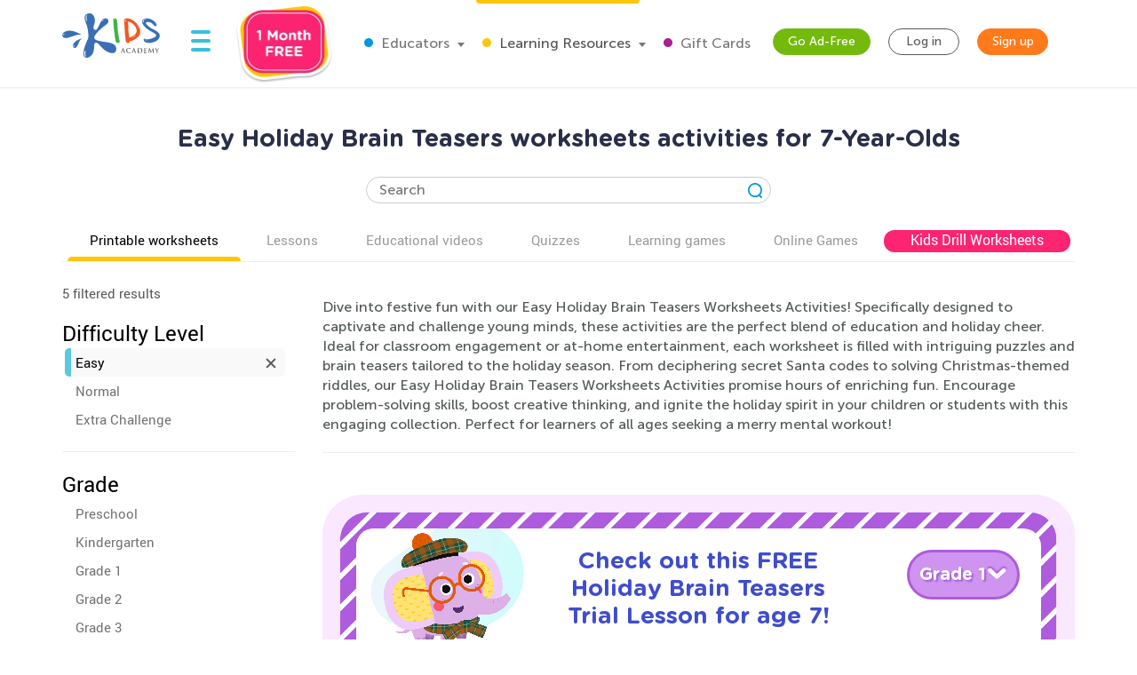

--- FILE ---
content_type: text/html; charset=utf-8
request_url: https://www.kidsacademy.mobi/printable-worksheets/online/activities/easy/age-7/holiday-brain-teasers/
body_size: 88749
content:


<!DOCTYPE html>
<html lang="en" >
<head>
  
  <!-- Google tag (gtag.js) -->
  <script async src="https://www.googletagmanager.com/gtag/js?id=G-7YLNDMYTH2"></script>
  <script>
    window.dataLayer = window.dataLayer || [];

    function gtag() {
      dataLayer.push(arguments);
    }

    gtag('js', new Date());

    gtag('config', 'G-7YLNDMYTH2');
  </script>
  

  <script>
    
    
    
    var kaHAd = document.cookie.match(/ka_ad_index=(\d)/);
    kaHAd = kaHAd ? parseInt(kaHAd[1]) : 1;
    kaHAd = kaHAd === 0 ? 1 : 0;
    document.cookie = `ka_ad_index=${kaHAd}; path=/;`;
  </script>

  
  <title>Free Easy Holiday Brain Teasers worksheets activities for 7-Year-Olds</title>


  
  <meta name="description" content=""/>

  

  <meta name="apple-itunes-app" content="app-id=543851593, affiliate-data=pt=1217657&ct=smartapp-banner&at=11lPTv">

  <meta name="smartbanner:title" content="Kids Academy: Talented & Gifted">
  <meta name="smartbanner:author" content="Preschool & Kindergarten Learning Kids Games">
  <meta name="smartbanner:price" content="FREE">
  <meta name="smartbanner:price-suffix-google" content=" - In Google Play">
  <meta name="smartbanner:icon-google" content="https://lh3.googleusercontent.com/wtOpkc75AKbyxn6Y7dBRQqzJUDJjhSB9YxJiK81DzjNxcnOkmDDSlNODpdP22CwDUgs5=s180-rw">
  <meta name="smartbanner:button" content="VIEW">
  <meta name="smartbanner:button-url-google" content="https://play.google.com/store/apps/details?id=air.mobi.ka.platform.gp.cont1.free">
  <meta name="smartbanner:enabled-platforms" content="android">

  <meta property="og:url" content="https://www.kidsacademy.mobi/printable-worksheets/online/activities/easy/age-7/holiday-brain-teasers/"/>
  <meta property="og:title" content="Free Easy Holiday Brain Teasers worksheets activities for 7-Year-Olds"/>
  <meta property="og:description" content=""/>
  <meta property="og:image" content="https://static.kidsacademy.mobi/images/logo_kids_large.90ae2a6ed8ee.png"/>
  <meta property="og:image:width" content="476"/>
  <meta property="og:image:height" content="216"/>
  <meta property="og:type" content="website"/>


  
    <meta name="viewport" content="width=device-width, initial-scale=1.0">
  

  <meta name="p:domain_verify" content="2a15858a51b919b4e35c1e1400bfddce"/>
  <meta name="facebook-domain-verification" content="avye6d10xtamtonsrcs22ca29125rk" />
  <meta property="og:url" content="/" />
  <meta property="og:image" content="https://static.kidsacademy.mobi/images/social.e23158eb6996.png" />
  <meta name="msapplication-TileColor" content="#00aba9">
  <meta name="theme-color" content="#ffffff">

  
    
      <link rel="canonical" href="https://www.kidsacademy.mobi/printable-worksheets/online/activities/easy/age-7/holiday-brain-teasers/">
    
  

  <link rel="icon" type="image/png" sizes="16x16" href="https://static.kidsacademy.mobi/images/favicon/favicon-16x16.09a69d9d94d6.png">
  <link rel="icon" type="image/png" sizes="32x32" href="https://static.kidsacademy.mobi/images/favicon/favicon-32x32.c997c073b191.png">
  <link rel="icon" type="image/x-icon" sizes="48x48" href="https://static.kidsacademy.mobi/images/favicon/favcion-48x48.4dbe80b33b92.ico">
  <link sizes="57x57" rel="apple-touch-icon" href="https://static.kidsacademy.mobi/images/favicon/apple-touch-icon-57x57.81ad82af78c7.png">
  <link sizes="60x60" rel="apple-touch-icon" href="https://static.kidsacademy.mobi/images/favicon/apple-touch-icon-60x60.9584df92a8ae.png">
  <link sizes="72x72" rel="apple-touch-icon" href="https://static.kidsacademy.mobi/images/favicon/apple-touch-icon-72x72.17274dc13e22.png">
  <link sizes="76x76" rel="apple-touch-icon" href="https://static.kidsacademy.mobi/images/favicon/apple-touch-icon-76x76.3d77755a6228.png">
  <link sizes="114x114" rel="apple-touch-icon" href="https://static.kidsacademy.mobi/images/favicon/apple-touch-icon-114x114.6ba0e8d609c6.png">
  <link sizes="120x120" rel="apple-touch-icon" href="https://static.kidsacademy.mobi/images/favicon/apple-touch-icon-120x120.f9cc13d6368d.png">
  <link sizes="144x144" rel="apple-touch-icon" href="https://static.kidsacademy.mobi/images/favicon/apple-touch-icon-144x144.bc369eabf41d.png">
  <link sizes="152x152" rel="apple-touch-icon" href="https://static.kidsacademy.mobi/images/favicon/apple-touch-icon-152x152.04d22ac90c32.png">
  <link sizes="180x180" rel="apple-touch-icon" href="https://static.kidsacademy.mobi/images/favicon/apple-touch-icon.c80f55c72a1e.png">
  <link rel="mask-icon" href="https://static.kidsacademy.mobi/images/favicon/safari-pinned-tab.aee1604fcf19.svg" color="#5bbad5">
  <link rel="preload" as="image" href="https://static.kidsacademy.mobi/images/logo_kids.fa29f87a0f82.svg">

  
  <link rel="preconnect" href="https://www.google-analytics.com/">
  <link rel="preconnect" href="https://www.googletagmanager.com">
  
    <link rel="preconnect" href="https://pagead2.googlesyndication.com">
  

  
  <link rel="preload" href="https://static.kidsacademy.mobi/build/worksheet-list.87f312ae4bea.css" as="style">
  <link href="https://static.kidsacademy.mobi/build/worksheet-list.87f312ae4bea.css" rel="stylesheet">


  
  

  
  

  
  <script>
    
    (function(undefined) {}).call('object' === typeof window && window || 'object' === typeof self && self || 'object' === typeof global && global || {});

    document.addEventListener("DOMContentLoaded", function() {
      canUseWebP(function(support) {
        if (!support) document.querySelector('body').classList.add('_no-webp');
      });
    });

    function canUseWebP(callback) {
      const webP = new Image();
      webP.src = '[data-uri]';
      webP.onload = webP.onerror = function () {
        callback(webP.height === 2);
      }
    }

    
    document.addEventListener("DOMContentLoaded", function() {
      const userAgent = window.navigator.userAgent;
      const isSafari = /^((?!chrome|android).)*safari/i.test(userAgent);
      const isIE = ("ActiveXObject" in window) || (!!window.MSInputMethodContext && !!document.documentMode);
      if (isSafari) document.querySelector('body').classList.add('_safari');
      if (isIE) document.querySelector('body').classList.add('_ie');
    });

    window.isSignUpComplete = false;
    window.isAuthenticated = false;
    window.isLoggedIn = false;
    window.websiteAccountType = "";
    window.userId = null;
    window.STATIC_URL = 'https://static.kidsacademy.mobi/';
    window.accountType = '';
    window.isEuCountry = false;
    window.hasValidParentSubscription = false;
    window.parentSubscriptionPastDueUntil = null;
    window.RECAPTCHA_SITE_KEY = '6LfvHLUZAAAAAMgosDOFO-LPNzAFPNMBflVJedly';
    window.ENV = 'prod';
    window.lmsSubscriptionStatus = ''; // 0 - valid
    window.LANGUAGE_CODE = 'en';
    window.COM_DOMAIN_NAME = 'www.kidsacademy.com';

    
    
    window.GRADES = 
    {
      
        
          "1": "Preschool",
        
          "2": "Kindergarten",
        
          "3": "Grade 1",
        
          "5": "Grade 2",
        
          "6": "Grade 3",
        
      
    }
    ;
    

  </script>
  
  
  <script>
    var isAuthenticated = false;
    var HAS_PARENT_SUBSCRIPTION = false;
    var IS_PARENT = false;
    window.sourcesOfUser = {
      source: "website",
      medium: "printable-worksheets",
      campaign: "online",
      placement: "None",
    };
  </script>
  
  
    <script>
      window.user = {
        id: 0,
        email: 'None',
        first_name: '',
        last_name: ''
      };
      window.shouldShowTrialModal = false;
      window.ableToGetTrial = true;
      window.ebloxAddonPrice = 1999;
      window.ebloxAddonId = 1;
      window.shippingAddonId = 2;
      window.countries = [
        
          {
            id: 1, name: 'United States', price: 865
          },
        
          {
            id: 352, name: 'Afghanistan', price: 4392
          },
        
          {
            id: 598, name: 'Åland Islands', price: 4092
          },
        
          {
            id: 353, name: 'Albania', price: 4261
          },
        
          {
            id: 354, name: 'Algeria', price: 4392
          },
        
          {
            id: 355, name: 'American Samoa', price: 4092
          },
        
          {
            id: 356, name: 'Andorra', price: 4261
          },
        
          {
            id: 357, name: 'Angola', price: 4392
          },
        
          {
            id: 358, name: 'Anguilla', price: 3868
          },
        
          {
            id: 359, name: 'Antarctica', price: 4092
          },
        
          {
            id: 360, name: 'Antigua and Barbuda', price: 3868
          },
        
          {
            id: 361, name: 'Argentina', price: 3868
          },
        
          {
            id: 362, name: 'Armenia', price: 4261
          },
        
          {
            id: 363, name: 'Aruba', price: 3868
          },
        
          {
            id: 364, name: 'Australia', price: 2153
          },
        
          {
            id: 365, name: 'Austria', price: 2194
          },
        
          {
            id: 366, name: 'Azerbaijan', price: 4261
          },
        
          {
            id: 367, name: 'Bahamas', price: 3868
          },
        
          {
            id: 368, name: 'Bahrain', price: 4392
          },
        
          {
            id: 369, name: 'Bangladesh', price: 4392
          },
        
          {
            id: 370, name: 'Barbados', price: 3868
          },
        
          {
            id: 371, name: 'Belarus', price: 4261
          },
        
          {
            id: 372, name: 'Belgium', price: 4092
          },
        
          {
            id: 373, name: 'Belize', price: 3868
          },
        
          {
            id: 374, name: 'Benin', price: 4392
          },
        
          {
            id: 375, name: 'Bermuda', price: 3868
          },
        
          {
            id: 376, name: 'Bhutan', price: 4392
          },
        
          {
            id: 377, name: 'Bolivia, Plurinational State of', price: 3868
          },
        
          {
            id: 378, name: 'Bonaire, Sint Eustatius and Saba', price: 4092
          },
        
          {
            id: 379, name: 'Bosnia and Herzegovina', price: 4261
          },
        
          {
            id: 380, name: 'Botswana', price: 4392
          },
        
          {
            id: 381, name: 'Bouvet Island', price: 4092
          },
        
          {
            id: 382, name: 'Brazil', price: 4392
          },
        
          {
            id: 383, name: 'British Indian Ocean Territory', price: 4092
          },
        
          {
            id: 384, name: 'Brunei Darussalam', price: 4392
          },
        
          {
            id: 385, name: 'Bulgaria', price: 4261
          },
        
          {
            id: 386, name: 'Burkina Faso', price: 4392
          },
        
          {
            id: 387, name: 'Burundi', price: 4392
          },
        
          {
            id: 388, name: 'Cambodia', price: 4392
          },
        
          {
            id: 389, name: 'Cameroon', price: 4392
          },
        
          {
            id: 390, name: 'Canada', price: 1599
          },
        
          {
            id: 391, name: 'Cape Verde', price: 4392
          },
        
          {
            id: 392, name: 'Cayman Islands', price: 3868
          },
        
          {
            id: 393, name: 'Central African Republic', price: 4392
          },
        
          {
            id: 394, name: 'Chad', price: 4392
          },
        
          {
            id: 395, name: 'Chile', price: 3868
          },
        
          {
            id: 396, name: 'China', price: 3891
          },
        
          {
            id: 397, name: 'Christmas Island', price: 4092
          },
        
          {
            id: 398, name: 'Cocos (Keeling) Islands', price: 4092
          },
        
          {
            id: 399, name: 'Colombia', price: 3868
          },
        
          {
            id: 400, name: 'Comoros', price: 4092
          },
        
          {
            id: 401, name: 'Congo', price: 4392
          },
        
          {
            id: 402, name: 'Congo, The Democratic Republic of the', price: 4092
          },
        
          {
            id: 403, name: 'Cook Islands', price: 4092
          },
        
          {
            id: 404, name: 'Costa Rica', price: 3868
          },
        
          {
            id: 410, name: 'Côte d&#x27;Ivoire', price: 4392
          },
        
          {
            id: 405, name: 'Croatia', price: 4261
          },
        
          {
            id: 406, name: 'Cuba', price: 4092
          },
        
          {
            id: 407, name: 'Curaçao', price: 4092
          },
        
          {
            id: 408, name: 'Cyprus', price: 4261
          },
        
          {
            id: 409, name: 'Czech Republic', price: 2194
          },
        
          {
            id: 411, name: 'Denmark', price: 2194
          },
        
          {
            id: 412, name: 'Djibouti', price: 4392
          },
        
          {
            id: 413, name: 'Dominica', price: 3868
          },
        
          {
            id: 414, name: 'Dominican Republic', price: 3868
          },
        
          {
            id: 415, name: 'Ecuador', price: 3868
          },
        
          {
            id: 416, name: 'Egypt', price: 4392
          },
        
          {
            id: 417, name: 'El Salvador', price: 3868
          },
        
          {
            id: 418, name: 'Equatorial Guinea', price: 4392
          },
        
          {
            id: 419, name: 'Eritrea', price: 4392
          },
        
          {
            id: 420, name: 'Estonia', price: 2194
          },
        
          {
            id: 421, name: 'Ethiopia', price: 4392
          },
        
          {
            id: 422, name: 'Falkland Islands (Malvinas)', price: 4092
          },
        
          {
            id: 423, name: 'Faroe Islands', price: 4261
          },
        
          {
            id: 424, name: 'Fiji', price: 4392
          },
        
          {
            id: 425, name: 'Finland', price: 2194
          },
        
          {
            id: 426, name: 'France', price: 2194
          },
        
          {
            id: 427, name: 'French Guiana', price: 3868
          },
        
          {
            id: 428, name: 'French Polynesia', price: 4392
          },
        
          {
            id: 429, name: 'French Southern Territories', price: 4092
          },
        
          {
            id: 430, name: 'Gabon', price: 4392
          },
        
          {
            id: 431, name: 'Gambia', price: 4392
          },
        
          {
            id: 432, name: 'Georgia', price: 4261
          },
        
          {
            id: 433, name: 'Germany', price: 1715
          },
        
          {
            id: 434, name: 'Ghana', price: 4392
          },
        
          {
            id: 435, name: 'Gibraltar', price: 4261
          },
        
          {
            id: 436, name: 'Greece', price: 4261
          },
        
          {
            id: 437, name: 'Greenland', price: 4261
          },
        
          {
            id: 438, name: 'Grenada', price: 4092
          },
        
          {
            id: 439, name: 'Guadeloupe', price: 3868
          },
        
          {
            id: 440, name: 'Guam', price: 4092
          },
        
          {
            id: 441, name: 'Guatemala', price: 4092
          },
        
          {
            id: 442, name: 'Guernsey', price: 4092
          },
        
          {
            id: 443, name: 'Guinea', price: 4392
          },
        
          {
            id: 444, name: 'Guinea-Bissau', price: 4392
          },
        
          {
            id: 445, name: 'Guyana', price: 4092
          },
        
          {
            id: 446, name: 'Haiti', price: 3868
          },
        
          {
            id: 447, name: 'Heard Island and McDonald Islands', price: 4092
          },
        
          {
            id: 448, name: 'Holy See (Vatican City State)', price: 4092
          },
        
          {
            id: 449, name: 'Honduras', price: 4092
          },
        
          {
            id: 450, name: 'Hong Kong', price: 3891
          },
        
          {
            id: 451, name: 'Hungary', price: 2194
          },
        
          {
            id: 452, name: 'Iceland', price: 4261
          },
        
          {
            id: 453, name: 'India', price: 4392
          },
        
          {
            id: 454, name: 'Indonesia', price: 4392
          },
        
          {
            id: 455, name: 'Iran, Islamic Republic of', price: 4092
          },
        
          {
            id: 456, name: 'Iraq', price: 4392
          },
        
          {
            id: 457, name: 'Ireland', price: 2194
          },
        
          {
            id: 458, name: 'Isle of Man', price: 4092
          },
        
          {
            id: 459, name: 'Israel', price: 4392
          },
        
          {
            id: 460, name: 'Italy', price: 2194
          },
        
          {
            id: 461, name: 'Jamaica', price: 3868
          },
        
          {
            id: 462, name: 'Japan', price: 3891
          },
        
          {
            id: 463, name: 'Jersey', price: 4092
          },
        
          {
            id: 464, name: 'Jordan', price: 4392
          },
        
          {
            id: 465, name: 'Kazakhstan', price: 4392
          },
        
          {
            id: 466, name: 'Kenya', price: 4392
          },
        
          {
            id: 467, name: 'Kiribati', price: 4392
          },
        
          {
            id: 468, name: 'Korea, Democratic People&#x27;s Republic of', price: 4092
          },
        
          {
            id: 469, name: 'Korea, Republic of', price: 3891
          },
        
          {
            id: 600, name: 'Kosovo', price: 4261
          },
        
          {
            id: 470, name: 'Kuwait', price: 4392
          },
        
          {
            id: 471, name: 'Kyrgyzstan', price: 4392
          },
        
          {
            id: 472, name: 'Lao People&#x27;s Democratic Republic', price: 4392
          },
        
          {
            id: 473, name: 'Latvia', price: 2194
          },
        
          {
            id: 474, name: 'Lebanon', price: 4392
          },
        
          {
            id: 475, name: 'Lesotho', price: 4392
          },
        
          {
            id: 476, name: 'Liberia', price: 4392
          },
        
          {
            id: 477, name: 'Libya', price: 4092
          },
        
          {
            id: 478, name: 'Liechtenstein', price: 4261
          },
        
          {
            id: 479, name: 'Lithuania', price: 2194
          },
        
          {
            id: 480, name: 'Luxembourg', price: 4092
          },
        
          {
            id: 481, name: 'Macao', price: 4392
          },
        
          {
            id: 482, name: 'Macedonia, Republic of', price: 4261
          },
        
          {
            id: 483, name: 'Madagascar', price: 4392
          },
        
          {
            id: 484, name: 'Malawi', price: 4392
          },
        
          {
            id: 485, name: 'Malaysia', price: 4392
          },
        
          {
            id: 486, name: 'Maldives', price: 4392
          },
        
          {
            id: 487, name: 'Mali', price: 4392
          },
        
          {
            id: 488, name: 'Malta', price: 4261
          },
        
          {
            id: 489, name: 'Marshall Islands', price: 4092
          },
        
          {
            id: 490, name: 'Martinique', price: 3868
          },
        
          {
            id: 491, name: 'Mauritania', price: 4392
          },
        
          {
            id: 492, name: 'Mauritius', price: 4392
          },
        
          {
            id: 493, name: 'Mayotte', price: 4092
          },
        
          {
            id: 494, name: 'Mexico', price: 3868
          },
        
          {
            id: 495, name: 'Micronesia, Federated States of', price: 4092
          },
        
          {
            id: 496, name: 'Moldova, Republic of', price: 4261
          },
        
          {
            id: 497, name: 'Monaco', price: 4092
          },
        
          {
            id: 498, name: 'Mongolia', price: 4392
          },
        
          {
            id: 499, name: 'Montenegro', price: 4261
          },
        
          {
            id: 500, name: 'Montserrat', price: 4092
          },
        
          {
            id: 501, name: 'Morocco', price: 4392
          },
        
          {
            id: 502, name: 'Mozambique', price: 4392
          },
        
          {
            id: 503, name: 'Myanmar', price: 4392
          },
        
          {
            id: 504, name: 'Namibia', price: 4392
          },
        
          {
            id: 505, name: 'Nauru', price: 4092
          },
        
          {
            id: 506, name: 'Nepal', price: 4392
          },
        
          {
            id: 507, name: 'Netherlands', price: 2194
          },
        
          {
            id: 601, name: 'Netherlands Antilles', price: 3868
          },
        
          {
            id: 508, name: 'New Caledonia', price: 4392
          },
        
          {
            id: 509, name: 'New Zealand', price: 4392
          },
        
          {
            id: 510, name: 'Nicaragua', price: 3868
          },
        
          {
            id: 511, name: 'Niger', price: 4092
          },
        
          {
            id: 512, name: 'Nigeria', price: 4392
          },
        
          {
            id: 513, name: 'Niue', price: 4092
          },
        
          {
            id: 514, name: 'Norfolk Island', price: 4092
          },
        
          {
            id: 515, name: 'Northern Mariana Islands', price: 4092
          },
        
          {
            id: 516, name: 'Norway', price: 4261
          },
        
          {
            id: 517, name: 'Oman', price: 4392
          },
        
          {
            id: 518, name: 'Pakistan', price: 4392
          },
        
          {
            id: 519, name: 'Palau', price: 4092
          },
        
          {
            id: 520, name: 'Palestine, State of', price: 4092
          },
        
          {
            id: 521, name: 'Panama', price: 3868
          },
        
          {
            id: 522, name: 'Papua New Guinea', price: 4392
          },
        
          {
            id: 523, name: 'Paraguay', price: 3868
          },
        
          {
            id: 524, name: 'Peru', price: 3868
          },
        
          {
            id: 525, name: 'Philippines', price: 4392
          },
        
          {
            id: 526, name: 'Pitcairn', price: 4092
          },
        
          {
            id: 527, name: 'Poland', price: 2194
          },
        
          {
            id: 528, name: 'Portugal', price: 2194
          },
        
          {
            id: 599, name: 'Puerto Rico', price: 4092
          },
        
          {
            id: 529, name: 'Qatar', price: 4392
          },
        
          {
            id: 533, name: 'Réunion', price: 3868
          },
        
          {
            id: 530, name: 'Romania', price: 4261
          },
        
          {
            id: 531, name: 'Russian Federation', price: 4392
          },
        
          {
            id: 532, name: 'Rwanda', price: 4392
          },
        
          {
            id: 534, name: 'Saint Barthélemy', price: 4092
          },
        
          {
            id: 535, name: 'Saint Helena, Ascension and Tristan da Cunha', price: 4092
          },
        
          {
            id: 536, name: 'Saint Kitts and Nevis', price: 4092
          },
        
          {
            id: 537, name: 'Saint Lucia', price: 4092
          },
        
          {
            id: 538, name: 'Saint Martin (French part)', price: 4092
          },
        
          {
            id: 539, name: 'Saint Pierre and Miquelon', price: 4092
          },
        
          {
            id: 540, name: 'Saint Vincent and the Grenadines', price: 4092
          },
        
          {
            id: 541, name: 'Samoa', price: 4092
          },
        
          {
            id: 542, name: 'San Marino', price: 4092
          },
        
          {
            id: 543, name: 'Sao Tome and Principe', price: 4392
          },
        
          {
            id: 544, name: 'Saudi Arabia', price: 4392
          },
        
          {
            id: 545, name: 'Senegal', price: 4392
          },
        
          {
            id: 546, name: 'Serbia', price: 4261
          },
        
          {
            id: 547, name: 'Seychelles', price: 4392
          },
        
          {
            id: 548, name: 'Sierra Leone', price: 4392
          },
        
          {
            id: 549, name: 'Singapore', price: 4392
          },
        
          {
            id: 550, name: 'Sint Maarten (Dutch part)', price: 4092
          },
        
          {
            id: 551, name: 'Slovakia', price: 2194
          },
        
          {
            id: 552, name: 'Slovenia', price: 2194
          },
        
          {
            id: 553, name: 'Solomon Islands', price: 4092
          },
        
          {
            id: 554, name: 'Somalia', price: 4092
          },
        
          {
            id: 555, name: 'South Africa', price: 4392
          },
        
          {
            id: 556, name: 'South Georgia and the South Sandwich Islands', price: 4092
          },
        
          {
            id: 557, name: 'South Sudan', price: 4092
          },
        
          {
            id: 558, name: 'Spain', price: 2194
          },
        
          {
            id: 559, name: 'Sri Lanka', price: 4392
          },
        
          {
            id: 560, name: 'Sudan', price: 4392
          },
        
          {
            id: 561, name: 'Suriname', price: 3868
          },
        
          {
            id: 562, name: 'Svalbard and Jan Mayen', price: 4092
          },
        
          {
            id: 563, name: 'Swaziland', price: 4392
          },
        
          {
            id: 564, name: 'Sweden', price: 2194
          },
        
          {
            id: 565, name: 'Switzerland', price: 4261
          },
        
          {
            id: 566, name: 'Syrian Arab Republic', price: 4092
          },
        
          {
            id: 567, name: 'Taiwan', price: 4392
          },
        
          {
            id: 568, name: 'Tajikistan', price: 4392
          },
        
          {
            id: 569, name: 'Tanzania, United Republic of', price: 4392
          },
        
          {
            id: 570, name: 'Thailand', price: 4392
          },
        
          {
            id: 571, name: 'Timor-Leste', price: 4092
          },
        
          {
            id: 572, name: 'Togo', price: 4392
          },
        
          {
            id: 573, name: 'Tokelau', price: 4092
          },
        
          {
            id: 574, name: 'Tonga', price: 4092
          },
        
          {
            id: 575, name: 'Trinidad and Tobago', price: 3868
          },
        
          {
            id: 576, name: 'Tunisia', price: 4392
          },
        
          {
            id: 577, name: 'Turkey', price: 4261
          },
        
          {
            id: 578, name: 'Turkmenistan', price: 4392
          },
        
          {
            id: 579, name: 'Turks and Caicos Islands', price: 4092
          },
        
          {
            id: 580, name: 'Tuvalu', price: 4092
          },
        
          {
            id: 581, name: 'Uganda', price: 4392
          },
        
          {
            id: 582, name: 'Ukraine', price: 4261
          },
        
          {
            id: 583, name: 'United Arab Emirates', price: 4392
          },
        
          {
            id: 584, name: 'United Kingdom', price: 1393
          },
        
          {
            id: 585, name: 'United States Minor Outlying Islands', price: 4092
          },
        
          {
            id: 586, name: 'Uruguay', price: 3868
          },
        
          {
            id: 587, name: 'Uzbekistan', price: 4392
          },
        
          {
            id: 588, name: 'Vanuatu', price: 4392
          },
        
          {
            id: 589, name: 'Venezuela, Bolivarian Republic of', price: 3868
          },
        
          {
            id: 590, name: 'Vietnam', price: 4392
          },
        
          {
            id: 591, name: 'Virgin Islands, British', price: 4092
          },
        
          {
            id: 592, name: 'Virgin Islands, U.S.', price: 4092
          },
        
          {
            id: 593, name: 'Wallis and Futuna', price: 4092
          },
        
          {
            id: 594, name: 'Western Sahara', price: 4092
          },
        
          {
            id: 595, name: 'Yemen', price: 4392
          },
        
          {
            id: 596, name: 'Zambia', price: 4392
          },
        
          {
            id: 597, name: 'Zimbabwe', price: 4392
          },
        
      ];
    </script>
  




  
  
  <style>.async-hide:not(.classroom-html) { opacity: 0 !important} </style>
  <script>(function(a,s,y,n,c,h,i,d,e){s.className+=' '+y;h.start=1*new Date;
    h.end=i=function(){s.className=s.className.replace(RegExp(' ?'+y),'')};
    (a[n]=a[n]||[]).hide=h;setTimeout(function(){i();h.end=null},c);h.timeout=c;
  })(window,document.documentElement,'async-hide','dataLayer',4000,
          {'GTM-T4H3XRQ':true});</script>
  <script>
    (function(i,s,o,g,r,a,m){i['GoogleAnalyticsObject']=r;i[r]=i[r]||function(){
      (i[r].q=i[r].q||[]).push(arguments)},i[r].l=1*new Date();a=s.createElement(o),
            m=s.getElementsByTagName(o)[0];a.async=1;a.src=g;m.parentNode.insertBefore(a,m)
    })(window,document,'script','https://www.google-analytics.com/analytics.js','ga');

    ga('create', 'UA-32238895-55', 'auto');
    ga('require', 'GTM-T4H3XRQ');
    ga('send', 'pageview');
  </script>


  
  <!-- Google Tag Manager -->
  <script>
    (function(w,d,s,l,i){w[l]=w[l]||[];w[l].push({'gtm.start':
            new Date().getTime(),event:'gtm.js'});var f=d.getElementsByTagName(s)[0],
          j=d.createElement(s),dl=l!='dataLayer'?'&l='+l:'';j.async=true;j.src=
          'https://www.googletagmanager.com/gtm.js?id='+i+dl;f.parentNode.insertBefore(j,f);
    })(window,document,'script','dataLayer','GTM-59748KG');
  </script>
  <!-- End Google Tag Manager -->



  
  
  
    
    <script type="application/ld+json">
      {
        "@context": "http://schema.org",
        "@type": "Organization",
        "name": "KidsAcademy.mobi",
        "legalName": "KidsAcademy.mobi",
        "url": "https://www.kidsacademy.mobi/",
        "logo": "https://static.kidsacademy.mobi/images/logo_kids.png",
        "sameAs": [
          "https://www.facebook.com/KidsAcademyCompany",
          "https://twitter.com/KidsAcademyCo",
          "https://www.youtube.com/channel/UCqb89GqploCXgz4lsdR-_ww"
        ]
      }
    </script>
    <script type="application/ld+json">
      {
        "@context": "http://schema.org",
        "@type": "WebSite",
        "name": "KidsAcademy.mobi",
        "url": "https://www.kidsacademy.mobi/"
      }
    </script>
  
    
<script type="application/ld+json">
  {
    "@context": "http://schema.org",
    "@type": "BreadcrumbList",
    "itemListElement": [
      
        {
          "@type": "ListItem",
          "position": 1,
          "item": {
            "@id": "https://www.kidsacademy.mobi/free-preschool-kindergarten-worksheets/",
            "name": "PDF worksheets"
          }
        },
      
        {
          "@type": "ListItem",
          "position": 2,
          "item": {
            "@id": "https://www.kidsacademy.mobi/printable-worksheets/online/",
            "name": "Online"
          }
        },
      
        {
          "@type": "ListItem",
          "position": 3,
          "item": {
            "@id": "https://www.kidsacademy.mobi/printable-worksheets/online/easy/",
            "name": "Easy"
          }
        },
      
        {
          "@type": "ListItem",
          "position": 4,
          "item": {
            "@id": "https://www.kidsacademy.mobi/printable-worksheets/online/easy/age-7/",
            "name": "7-Year-Olds"
          }
        },
      
        {
          "@type": "ListItem",
          "position": 5,
          "item": {
            "@id": "https://www.kidsacademy.mobi/printable-worksheets/online/activities/easy/age-7/holiday-brain-teasers/",
            "name": "Holiday Brain Teasers"
          }
        }
      
    ]
  }
</script>

    
<script type="application/ld+json">

  [
  
    {
      "@context": "https://schema.org/",
      "@type": "ImageObject",
      "contentUrl": "https://media.kidsacademy.mobi/worksheets/preview/halloween-maze.png",
      "license": "https://www.kidsacademy.mobi/licensing/",
      "acquireLicensePage": "https://www.kidsacademy.mobi/licensing/",
      "creditText": "Kids Academy",
      "creator": {
        "@type": "Organization",
        "name": "Kids Academy",
        "sameAs": "https://www.kidsacademy.mobi/"
      },
      "copyrightNotice": "Kids Academy"
    },
  
    {
      "@context": "https://schema.org/",
      "@type": "ImageObject",
      "contentUrl": "https://media.kidsacademy.mobi/worksheets/preview/independence-day.png",
      "license": "https://www.kidsacademy.mobi/licensing/",
      "acquireLicensePage": "https://www.kidsacademy.mobi/licensing/",
      "creditText": "Kids Academy",
      "creator": {
        "@type": "Organization",
        "name": "Kids Academy",
        "sameAs": "https://www.kidsacademy.mobi/"
      },
      "copyrightNotice": "Kids Academy"
    },
  
    {
      "@context": "https://schema.org/",
      "@type": "ImageObject",
      "contentUrl": "https://media.kidsacademy.mobi/worksheets/preview/thanksgiving_treats.png",
      "license": "https://www.kidsacademy.mobi/licensing/",
      "acquireLicensePage": "https://www.kidsacademy.mobi/licensing/",
      "creditText": "Kids Academy",
      "creator": {
        "@type": "Organization",
        "name": "Kids Academy",
        "sameAs": "https://www.kidsacademy.mobi/"
      },
      "copyrightNotice": "Kids Academy"
    },
  
    {
      "@context": "https://schema.org/",
      "@type": "ImageObject",
      "contentUrl": "https://media.kidsacademy.mobi/worksheets/preview/comparing-numbers.png",
      "license": "https://www.kidsacademy.mobi/licensing/",
      "acquireLicensePage": "https://www.kidsacademy.mobi/licensing/",
      "creditText": "Kids Academy",
      "creator": {
        "@type": "Organization",
        "name": "Kids Academy",
        "sameAs": "https://www.kidsacademy.mobi/"
      },
      "copyrightNotice": "Kids Academy"
    },
  
    {
      "@context": "https://schema.org/",
      "@type": "ImageObject",
      "contentUrl": "https://media.kidsacademy.mobi/worksheets/preview/american-history-4th-july-maze.png",
      "license": "https://www.kidsacademy.mobi/licensing/",
      "acquireLicensePage": "https://www.kidsacademy.mobi/licensing/",
      "creditText": "Kids Academy",
      "creator": {
        "@type": "Organization",
        "name": "Kids Academy",
        "sameAs": "https://www.kidsacademy.mobi/"
      },
      "copyrightNotice": "Kids Academy"
    }
  
  ]

</script>

  



  
  <script async src="https://fundingchoicesmessages.google.com/i/pub-2816566513384634?ers=1" nonce="lI4WLzJMJTyzNgnXc9zucg"></script><script nonce="lI4WLzJMJTyzNgnXc9zucg">(function() {function signalGooglefcPresent() {if (!window.frames['googlefcPresent']) {if (document.body) {const iframe = document.createElement('iframe'); iframe.style = 'width: 0; height: 0; border: none; z-index: -1000; left: -1000px; top: -1000px;'; iframe.style.display = 'none'; iframe.name = 'googlefcPresent'; document.body.appendChild(iframe);} else {setTimeout(signalGooglefcPresent, 0);}}}signalGooglefcPresent();})();</script>
  
  <script>
    (function(){/*
   Copyright The Closure Library Authors.
   SPDX-License-Identifier: Apache-2.0
    */
      'use strict';var aa=function(a){var b=0;return function(){return b<a.length?{done:!1,value:a[b++]}:{done:!0}}},ba="function"==typeof Object.create?Object.create:function(a){var b=function(){};b.prototype=a;return new b},k;if("function"==typeof Object.setPrototypeOf)k=Object.setPrototypeOf;else{var m;a:{var ca={a:!0},n={};try{n.__proto__=ca;m=n.a;break a}catch(a){}m=!1}k=m?function(a,b){a.__proto__=b;if(a.__proto__!==b)throw new TypeError(a+" is not extensible");return a}:null}
      var p=k,q=function(a,b){a.prototype=ba(b.prototype);a.prototype.constructor=a;if(p)p(a,b);else for(var c in b)if("prototype"!=c)if(Object.defineProperties){var d=Object.getOwnPropertyDescriptor(b,c);d&&Object.defineProperty(a,c,d)}else a[c]=b[c];a.v=b.prototype},r=this||self,da=function(){},t=function(a){return a};var u;var w=function(a,b){this.g=b===v?a:""};w.prototype.toString=function(){return this.g+""};var v={},x=function(a){if(void 0===u){var b=null;var c=r.trustedTypes;if(c&&c.createPolicy){try{b=c.createPolicy("goog#html",{createHTML:t,createScript:t,createScriptURL:t})}catch(d){r.console&&r.console.error(d.message)}u=b}else u=b}a=(b=u)?b.createScriptURL(a):a;return new w(a,v)};var A=function(){return Math.floor(2147483648*Math.random()).toString(36)+Math.abs(Math.floor(2147483648*Math.random())^Date.now()).toString(36)};var B={},C=null;var D="function"===typeof Uint8Array;function E(a,b,c){return"object"===typeof a?D&&!Array.isArray(a)&&a instanceof Uint8Array?c(a):F(a,b,c):b(a)}function F(a,b,c){if(Array.isArray(a)){for(var d=Array(a.length),e=0;e<a.length;e++){var f=a[e];null!=f&&(d[e]=E(f,b,c))}Array.isArray(a)&&a.s&&G(d);return d}d={};for(e in a)Object.prototype.hasOwnProperty.call(a,e)&&(f=a[e],null!=f&&(d[e]=E(f,b,c)));return d}
      function ea(a){return F(a,function(b){return"number"===typeof b?isFinite(b)?b:String(b):b},function(b){var c;void 0===c&&(c=0);if(!C){C={};for(var d="ABCDEFGHIJKLMNOPQRSTUVWXYZabcdefghijklmnopqrstuvwxyz0123456789".split(""),e=["+/=","+/","-_=","-_.","-_"],f=0;5>f;f++){var h=d.concat(e[f].split(""));B[f]=h;for(var g=0;g<h.length;g++){var l=h[g];void 0===C[l]&&(C[l]=g)}}}c=B[c];d=Array(Math.floor(b.length/3));e=c[64]||"";for(f=h=0;h<b.length-2;h+=3){var y=b[h],z=b[h+1];l=b[h+2];g=c[y>>2];y=c[(y&3)<<
      4|z>>4];z=c[(z&15)<<2|l>>6];l=c[l&63];d[f++]=""+g+y+z+l}g=0;l=e;switch(b.length-h){case 2:g=b[h+1],l=c[(g&15)<<2]||e;case 1:b=b[h],d[f]=""+c[b>>2]+c[(b&3)<<4|g>>4]+l+e}return d.join("")})}var fa={s:{value:!0,configurable:!0}},G=function(a){Array.isArray(a)&&!Object.isFrozen(a)&&Object.defineProperties(a,fa);return a};var H;var J=function(a,b,c){var d=H;H=null;a||(a=d);d=this.constructor.u;a||(a=d?[d]:[]);this.j=d?0:-1;this.h=null;this.g=a;a:{d=this.g.length;a=d-1;if(d&&(d=this.g[a],!(null===d||"object"!=typeof d||Array.isArray(d)||D&&d instanceof Uint8Array))){this.l=a-this.j;this.i=d;break a}void 0!==b&&-1<b?(this.l=Math.max(b,a+1-this.j),this.i=null):this.l=Number.MAX_VALUE}if(c)for(b=0;b<c.length;b++)a=c[b],a<this.l?(a+=this.j,(d=this.g[a])?G(d):this.g[a]=I):(d=this.l+this.j,this.g[d]||(this.i=this.g[d]={}),(d=this.i[a])?
        G(d):this.i[a]=I)},I=Object.freeze(G([])),K=function(a,b){if(-1===b)return null;if(b<a.l){b+=a.j;var c=a.g[b];return c!==I?c:a.g[b]=G([])}if(a.i)return c=a.i[b],c!==I?c:a.i[b]=G([])},M=function(a,b){var c=L;if(-1===b)return null;a.h||(a.h={});if(!a.h[b]){var d=K(a,b);d&&(a.h[b]=new c(d))}return a.h[b]};J.prototype.toJSON=function(){var a=N(this,!1);return ea(a)};
      var N=function(a,b){if(a.h)for(var c in a.h)if(Object.prototype.hasOwnProperty.call(a.h,c)){var d=a.h[c];if(Array.isArray(d))for(var e=0;e<d.length;e++)d[e]&&N(d[e],b);else d&&N(d,b)}return a.g},O=function(a,b){H=b=b?JSON.parse(b):null;a=new a(b);H=null;return a};J.prototype.toString=function(){return N(this,!1).toString()};var P=function(a){J.call(this,a)};q(P,J);function ha(a){var b,c=(a.ownerDocument&&a.ownerDocument.defaultView||window).document,d=null===(b=c.querySelector)||void 0===b?void 0:b.call(c,"script[nonce]");(b=d?d.nonce||d.getAttribute("nonce")||"":"")&&a.setAttribute("nonce",b)};var Q=function(a,b){b=String(b);"application/xhtml+xml"===a.contentType&&(b=b.toLowerCase());return a.createElement(b)},R=function(a){this.g=a||r.document||document};R.prototype.appendChild=function(a,b){a.appendChild(b)};var S=function(a,b,c,d,e,f){try{var h=a.g,g=Q(a.g,"SCRIPT");g.async=!0;g.src=b instanceof w&&b.constructor===w?b.g:"type_error:TrustedResourceUrl";ha(g);h.head.appendChild(g);g.addEventListener("load",function(){e();d&&h.head.removeChild(g)});g.addEventListener("error",function(){0<c?S(a,b,c-1,d,e,f):(d&&h.head.removeChild(g),f())})}catch(l){f()}};var ia=r.atob("aHR0cHM6Ly93d3cuZ3N0YXRpYy5jb20vaW1hZ2VzL2ljb25zL21hdGVyaWFsL3N5c3RlbS8xeC93YXJuaW5nX2FtYmVyXzI0ZHAucG5n"),ja=r.atob("WW91IGFyZSBzZWVpbmcgdGhpcyBtZXNzYWdlIGJlY2F1c2UgYWQgb3Igc2NyaXB0IGJsb2NraW5nIHNvZnR3YXJlIGlzIGludGVyZmVyaW5nIHdpdGggdGhpcyBwYWdlLg=="),ka=r.atob("RGlzYWJsZSBhbnkgYWQgb3Igc2NyaXB0IGJsb2NraW5nIHNvZnR3YXJlLCB0aGVuIHJlbG9hZCB0aGlzIHBhZ2Uu"),la=function(a,b,c){this.h=a;this.j=new R(this.h);this.g=null;this.i=[];this.l=!1;this.o=b;this.m=c},V=function(a){if(a.h.body&&!a.l){var b=
        function(){T(a);r.setTimeout(function(){return U(a,3)},50)};S(a.j,a.o,2,!0,function(){r[a.m]||b()},b);a.l=!0}},T=function(a){for(var b=W(1,5),c=0;c<b;c++){var d=X(a);a.h.body.appendChild(d);a.i.push(d)}b=X(a);b.style.bottom="0";b.style.left="0";b.style.position="fixed";b.style.width=W(100,110).toString()+"%";b.style.zIndex=W(2147483544,2147483644).toString();b.style["background-color"]=ma(249,259,242,252,219,229);b.style["box-shadow"]="0 0 12px #888";b.style.color=ma(0,10,0,10,0,10);b.style.display=
        "flex";b.style["justify-content"]="center";b.style["font-family"]="Roboto, Arial";c=X(a);c.style.width=W(80,85).toString()+"%";c.style.maxWidth=W(750,775).toString()+"px";c.style.margin="24px";c.style.display="flex";c.style["align-items"]="flex-start";c.style["justify-content"]="center";d=Q(a.j.g,"IMG");d.className=A();d.src=ia;d.style.height="24px";d.style.width="24px";d.style["padding-right"]="16px";var e=X(a),f=X(a);f.style["font-weight"]="bold";f.textContent=ja;var h=X(a);h.textContent=ka;Y(a,
        e,f);Y(a,e,h);Y(a,c,d);Y(a,c,e);Y(a,b,c);a.g=b;a.h.body.appendChild(a.g);b=W(1,5);for(c=0;c<b;c++)d=X(a),a.h.body.appendChild(d),a.i.push(d)},Y=function(a,b,c){for(var d=W(1,5),e=0;e<d;e++){var f=X(a);b.appendChild(f)}b.appendChild(c);c=W(1,5);for(d=0;d<c;d++)e=X(a),b.appendChild(e)},W=function(a,b){return Math.floor(a+Math.random()*(b-a))},ma=function(a,b,c,d,e,f){return"rgb("+W(Math.max(a,0),Math.min(b,255)).toString()+","+W(Math.max(c,0),Math.min(d,255)).toString()+","+W(Math.max(e,0),Math.min(f,
        255)).toString()+")"},X=function(a){a=Q(a.j.g,"DIV");a.className=A();return a},U=function(a,b){0>=b||null!=a.g&&0!=a.g.offsetHeight&&0!=a.g.offsetWidth||(na(a),T(a),r.setTimeout(function(){return U(a,b-1)},50))},na=function(a){var b=a.i;var c="undefined"!=typeof Symbol&&Symbol.iterator&&b[Symbol.iterator];b=c?c.call(b):{next:aa(b)};for(c=b.next();!c.done;c=b.next())(c=c.value)&&c.parentNode&&c.parentNode.removeChild(c);a.i=[];(b=a.g)&&b.parentNode&&b.parentNode.removeChild(b);a.g=null};var pa=function(a,b,c,d,e){var f=oa(c),h=function(l){l.appendChild(f);r.setTimeout(function(){f?(0!==f.offsetHeight&&0!==f.offsetWidth?b():a(),f.parentNode&&f.parentNode.removeChild(f)):a()},d)},g=function(l){document.body?h(document.body):0<l?r.setTimeout(function(){g(l-1)},e):b()};g(3)},oa=function(a){var b=document.createElement("div");b.className=a;b.style.width="1px";b.style.height="1px";b.style.position="absolute";b.style.left="-10000px";b.style.top="-10000px";b.style.zIndex="-10000";return b};var L=function(a){J.call(this,a)};q(L,J);var qa=function(a){J.call(this,a)};q(qa,J);var ra=function(a,b){this.l=a;this.m=new R(a.document);this.g=b;this.i=K(this.g,1);b=M(this.g,2);this.o=x(K(b,4)||"");this.h=!1;b=M(this.g,13);b=x(K(b,4)||"");this.j=new la(a.document,b,K(this.g,12))};ra.prototype.start=function(){sa(this)};
      var sa=function(a){ta(a);S(a.m,a.o,3,!1,function(){a:{var b=a.i;var c=r.btoa(b);if(c=r[c]){try{var d=O(P,r.atob(c))}catch(e){b=!1;break a}b=b===K(d,1)}else b=!1}b?Z(a,K(a.g,14)):(Z(a,K(a.g,8)),V(a.j))},function(){pa(function(){Z(a,K(a.g,7));V(a.j)},function(){return Z(a,K(a.g,6))},K(a.g,9),K(a.g,10),K(a.g,11))})},Z=function(a,b){a.h||(a.h=!0,a=new a.l.XMLHttpRequest,a.open("GET",b,!0),a.send())},ta=function(a){var b=r.btoa(a.i);a.l[b]&&Z(a,K(a.g,5))};(function(a,b){r[a]=function(c){for(var d=[],e=0;e<arguments.length;++e)d[e-0]=arguments[e];r[a]=da;b.apply(null,d)}})("__h82AlnkH6D91__",function(a){"function"===typeof window.atob&&(new ra(window,O(qa,window.atob(a)))).start()});}).call(this);

    window.__h82AlnkH6D91__("[base64]/[base64]/[base64]/[base64]");
  </script>


</head>
<body class="_worksheets-list-page" data-url="worksheet-list">


  

<header data-selector="header" class="header ">
  <nav class="navbar navbar-default">
    <div class="container header__container">
      

      <!-- Brand and toggle get grouped for better mobile display -->
      <div class="navbar-header header">
        <button type="button" class="navbar-toggle collapsed"
                data-toggle="collapse"
                data-target="#bs-example-navbar-collapse-1"
                aria-expanded="false"
        >
          <span class="sr-only">Toggle navigation</span>
          <span class="icon-bar"></span>
          <span class="icon-bar"></span>
          <span class="icon-bar"></span>
        </button>

        
          <button class="button _header _green _add-free-mobile _in-header " data-selector="add-free-header-btn">
            Go Ad-Free
          </button>
        

        




        <a class="navbar-brand" href="/">
          <img loading="lazy"
               src="[data-uri]"
               width="110"
               height="50"
               alt="Kids Academy"
          >
        </a>
      </div>
      <a href="/early-learning-centre/"
         onclick="ga('send', 'event', 'Events', 'Homeschooling', 'Click');"
         class="header__tgc-btn-desktop _en"></a>

      
        <div class="header__burger">
          <div class="header__burger-icon"><svg width="22" height="24" viewBox="0 0 22 24" fill="none" xmlns="http://www.w3.org/2000/svg"><path d="M2 2H20" stroke="#36BEDC" stroke-width="4" stroke-linecap="round"/><path d="M2 12H20" stroke="#36BEDC" stroke-width="4" stroke-linecap="round"/><path d="M2 22H20" stroke="#36BEDC" stroke-width="4" stroke-linecap="round"/></svg></div>
          <div class="header__burger-dropdown _custom-scroll">

            <div class="header__burger-menu-item">
              <a href="/free-preschool-kindergarten-worksheets/" class="header__burger-menu-item-link">
                <div class="header__burger-menu-item-name">Worksheets</div> 
              </a>
  
              <div class="header__burger-list">
                
                  <div class="header__burger-filter-list">
                    <div class="header__burger-filter-name">Grades</div>  
                    
                      <a href="/printable-worksheets/preschool/" class="header__burger-filter-link">Preschool</a> 
                    
                      <a href="/printable-worksheets/kindergarten/" class="header__burger-filter-link">Kindergarten</a> 
                    
                      <a href="/printable-worksheets/first-grade/" class="header__burger-filter-link">Grade 1</a> 
                    
                      <a href="/printable-worksheets/second-grade/" class="header__burger-filter-link">Grade 2</a> 
                    
                      <a href="/printable-worksheets/third-grade/" class="header__burger-filter-link">Grade 3</a> 
                    
                  </div>
                
                  <div class="header__burger-filter-list">
                    <div class="header__burger-filter-name">Difficulty Levels</div>  
                    
                      <a href="/printable-worksheets/easy/" class="header__burger-filter-link">Easy</a> 
                    
                      <a href="/printable-worksheets/normal/" class="header__burger-filter-link">Normal</a> 
                    
                      <a href="/printable-worksheets/hard/" class="header__burger-filter-link">Extra Challenge</a> 
                    
                  </div>
                
                  <div class="header__burger-filter-list">
                    <div class="header__burger-filter-name">Subjects</div>  
                    
                      <a href="/printable-worksheets/alphabet/" class="header__burger-filter-link">Alphabet</a> 
                    
                      <a href="/printable-worksheets/math/" class="header__burger-filter-link">Math</a> 
                    
                      <a href="/printable-worksheets/writing/" class="header__burger-filter-link">Writing</a> 
                    
                      <a href="/printable-worksheets/coloring-pages/" class="header__burger-filter-link">Coloring Pages</a> 
                    
                      <a href="/printable-worksheets/reading/" class="header__burger-filter-link">Reading</a> 
                    
                      <a href="/printable-worksheets/chess-worksheets/" class="header__burger-filter-link">Chess</a> 
                    
                      <a href="/printable-worksheets/nursery-rhymes/" class="header__burger-filter-link">Nursery Rhymes</a> 
                    
                      <a href="/printable-worksheets/social-studies/" class="header__burger-filter-link">Social Studies</a> 
                    
                      <a href="/printable-worksheets/science/" class="header__burger-filter-link">Science</a> 
                    
                      <a href="/printable-worksheets/world-around-us/" class="header__burger-filter-link">World Around Us</a> 
                    
                      <a href="/printable-worksheets/logic-and-early-math/" class="header__burger-filter-link">Logic and Early Math</a> 
                    
                      <a href="/printable-worksheets/english-as-a-second-language/" class="header__burger-filter-link">English for Beginners</a> 
                    
                  </div>
                
                  <div class="header__burger-filter-list">
                    <div class="header__burger-filter-name">Activities</div>  
                    
                      <a href="/printable-worksheets/activities/tracing/" class="header__burger-filter-link">Tracing</a> 
                    
                      <a href="/printable-worksheets/activities/mazes/" class="header__burger-filter-link">Mazes</a> 
                    
                      <a href="/printable-worksheets/activities/songs-and-poems/" class="header__burger-filter-link">Songs and Poems</a> 
                    
                      <a href="/printable-worksheets/activities/drawing-by-numbers/" class="header__burger-filter-link">Drawing by Numbers</a> 
                    
                      <a href="/printable-worksheets/activities/fairy-tales/" class="header__burger-filter-link">Fairy Tales</a> 
                    
                      <a href="/printable-worksheets/activities/logical-thinking/" class="header__burger-filter-link">Logical Thinking</a> 
                    
                      <a href="/printable-worksheets/activities/holiday-brain-teasers/" class="header__burger-filter-link">Holiday Brain Teasers</a> 
                    
                      <a href="/printable-worksheets/activities/knowledge-check/" class="header__burger-filter-link">Knowledge Check</a> 
                    
                      <a href="/printable-worksheets/activities/fun-zone/" class="header__burger-filter-link">Fun Zone</a> 
                    
                  </div>
                
                  <div class="header__burger-filter-list">
                    <div class="header__burger-filter-name">Standards</div>  
                    
                      <a href="/printable-worksheets/ccss/" class="header__burger-filter-link">Common Core State Standards</a> 
                    
                      <a href="/printable-worksheets/nyss/" class="header__burger-filter-link">New York State Standards</a> 
                    
                      <a href="/printable-worksheets/ngss/" class="header__burger-filter-link">Next Generation Science Standards</a> 
                    
                  </div>
                
              </div>
            </div>

          <div class="header__burger-menu-item _no-inner-list">
            <a href="/learning-essentials/" class="header__burger-menu-item-link">
              <div class="header__burger-menu-item-name">Learning essentials</div> 
            </a>
          </div>
  
            <div class="header__burger-menu-item">
              <a href="/quizzes/" class="header__burger-menu-item-link">
                <div class="header__burger-menu-item-name">Quizzes</div> 
              </a>
              <div class="header__burger-list">
                
                  <div class="header__burger-filter-list">
                    <div class="header__burger-filter-name">Grades</div>  
                    
                      <a href="/quizzes/preschool/" class="header__burger-filter-link">Preschool</a> 
                    
                      <a href="/quizzes/kindergarten/" class="header__burger-filter-link">Kindergarten</a> 
                    
                      <a href="/quizzes/first-grade/" class="header__burger-filter-link">Grade 1</a> 
                    
                      <a href="/quizzes/second-grade/" class="header__burger-filter-link">Grade 2</a> 
                    
                      <a href="/quizzes/third-grade/" class="header__burger-filter-link">Grade 3</a> 
                    
                  </div>
                
                  <div class="header__burger-filter-list">
                    <div class="header__burger-filter-name">Difficulty Levels</div>  
                    
                      <a href="/quizzes/easy/" class="header__burger-filter-link">Easy</a> 
                    
                      <a href="/quizzes/normal/" class="header__burger-filter-link">Normal</a> 
                    
                      <a href="/quizzes/hard/" class="header__burger-filter-link">Extra Challenge</a> 
                    
                  </div>
                
                  <div class="header__burger-filter-list">
                    <div class="header__burger-filter-name">Subjects</div>  
                    
                      <a href="/quizzes/chess/" class="header__burger-filter-link">Chess</a> 
                    
                      <a href="/quizzes/english-language-arts/" class="header__burger-filter-link">English Language Arts</a> 
                    
                      <a href="/quizzes/logic-and-early-math/" class="header__burger-filter-link">Logic and Early Math</a> 
                    
                      <a href="/quizzes/math/" class="header__burger-filter-link">Math</a> 
                    
                      <a href="/quizzes/science/" class="header__burger-filter-link">Science</a> 
                    
                      <a href="/quizzes/social-studies/" class="header__burger-filter-link">Social Studies</a> 
                    
                      <a href="/quizzes/world-around-us/" class="header__burger-filter-link">World around Us</a> 
                    
                  </div>
                
              </div>
            </div>
  
            <div class="header__burger-menu-item">
              <a href="/lessons/" class="header__burger-menu-item-link">
                <div class="header__burger-menu-item-name">Lessons</div> 
              </a>
              <div class="header__burger-list">
                
                  <div class="header__burger-filter-list">
                    <div class="header__burger-filter-name">Grades</div>  
                    
                      <a href="/lessons/preschool/" class="header__burger-filter-link">Preschool</a> 
                    
                      <a href="/lessons/kindergarten/" class="header__burger-filter-link">Kindergarten</a> 
                    
                      <a href="/lessons/first-grade/" class="header__burger-filter-link">Grade 1</a> 
                    
                      <a href="/lessons/second-grade/" class="header__burger-filter-link">Grade 2</a> 
                    
                      <a href="/lessons/third-grade/" class="header__burger-filter-link">Grade 3</a> 
                    
                  </div>
                
                  <div class="header__burger-filter-list">
                    <div class="header__burger-filter-name">Subjects</div>  
                    
                      <a href="/lessons/arts/" class="header__burger-filter-link">Arts</a> 
                    
                      <a href="/lessons/chess/" class="header__burger-filter-link">Chess</a> 
                    
                      <a href="/lessons/english-language-arts/" class="header__burger-filter-link">English Language Arts</a> 
                    
                      <a href="/lessons/foundational-reading/" class="header__burger-filter-link">Foundational Reading</a> 
                    
                      <a href="/lessons/logic-and-early-math/" class="header__burger-filter-link">Logic and Early Math</a> 
                    
                      <a href="/lessons/math/" class="header__burger-filter-link">Math</a> 
                    
                      <a href="/lessons/science/" class="header__burger-filter-link">Science</a> 
                    
                      <a href="/lessons/social-studies/" class="header__burger-filter-link">Social Studies</a> 
                    
                      <a href="/lessons/world-around-us/" class="header__burger-filter-link">World around Us</a> 
                    
                  </div>
                
              </div>
            </div>
  
            <div class="header__burger-menu-item">
              <a href="/learning-videos/" class="header__burger-menu-item-link">
                <div class="header__burger-menu-item-name">Videos</div> 
              </a>
              <div class="header__burger-list">
                
                  <div class="header__burger-filter-list">
                    <div class="header__burger-filter-name">Grades</div>  
                    
                      <a href="/learning-videos/preschool/" class="header__burger-filter-link">Preschool</a> 
                    
                      <a href="/learning-videos/kindergarten/" class="header__burger-filter-link">Kindergarten</a> 
                    
                      <a href="/learning-videos/first-grade/" class="header__burger-filter-link">Grade 1</a> 
                    
                      <a href="/learning-videos/second-grade/" class="header__burger-filter-link">Grade 2</a> 
                    
                      <a href="/learning-videos/third-grade/" class="header__burger-filter-link">Grade 3</a> 
                    
                  </div>
                
                  <div class="header__burger-filter-list">
                    <div class="header__burger-filter-name">Subjects</div>  
                    
                      <a href="/learning-videos/english-language-arts/" class="header__burger-filter-link">English Language Arts</a> 
                    
                      <a href="/learning-videos/social-studies/" class="header__burger-filter-link">Social Studies</a> 
                    
                      <a href="/learning-videos/science/" class="header__burger-filter-link">Science</a> 
                    
                      <a href="/learning-videos/world-around-us/" class="header__burger-filter-link">World around Us</a> 
                    
                      <a href="/learning-videos/logic-and-early-math/" class="header__burger-filter-link">Logic and Early Math</a> 
                    
                      <a href="/learning-videos/songs/" class="header__burger-filter-link">Songs</a> 
                    
                      <a href="/learning-videos/chess/" class="header__burger-filter-link">Chess</a> 
                    
                      <a href="/learning-videos/foundational-reading/" class="header__burger-filter-link">Foundational Reading</a> 
                    
                      <a href="/learning-videos/english-as-second-language/" class="header__burger-filter-link">English as a Second Language</a> 
                    
                      <a href="/learning-videos/fairy-tales/" class="header__burger-filter-link">Fairy Tales</a> 
                    
                      <a href="/learning-videos/math/" class="header__burger-filter-link">Math</a> 
                    
                  </div>
                
              </div>
            </div>
  
            <div class="header__burger-menu-item">
              <a href="/learning-games/" class="header__burger-menu-item-link">
                <div class="header__burger-menu-item-name">Games</div> 
              </a>
              <div class="header__burger-list">
                
                  <div class="header__burger-filter-list">
                    <div class="header__burger-filter-name">Grades</div>  
                    
                      <a href="/learning-games/preschool/" class="header__burger-filter-link">Preschool</a> 
                    
                      <a href="/learning-games/kindergarten/" class="header__burger-filter-link">Kindergarten</a> 
                    
                      <a href="/learning-games/first-grade/" class="header__burger-filter-link">Grade 1</a> 
                    
                      <a href="/learning-games/second-grade/" class="header__burger-filter-link">Grade 2</a> 
                    
                      <a href="/learning-games/third-grade/" class="header__burger-filter-link">Grade 3</a> 
                    
                  </div>
                
                  <div class="header__burger-filter-list">
                    <div class="header__burger-filter-name">Subjects</div>  
                    
                      <a href="/learning-games/alphabet/" class="header__burger-filter-link">Alphabet</a> 
                    
                      <a href="/learning-games/math/" class="header__burger-filter-link">Math</a> 
                    
                      <a href="/learning-games/writing/" class="header__burger-filter-link">Writing</a> 
                    
                      <a href="/learning-games/reading/" class="header__burger-filter-link">Reading</a> 
                    
                      <a href="/learning-games/chess-games/" class="header__burger-filter-link">Chess</a> 
                    
                      <a href="/learning-games/social-studies/" class="header__burger-filter-link">Social Studies</a> 
                    
                      <a href="/learning-games/science/" class="header__burger-filter-link">Science</a> 
                    
                      <a href="/learning-games/english-language-arts/" class="header__burger-filter-link">English Language Arts</a> 
                    
                      <a href="/learning-games/world-around-us/" class="header__burger-filter-link">World Around Us</a> 
                    
                      <a href="/learning-games/logic-and-early-math/" class="header__burger-filter-link">Logic and Early Math</a> 
                    
                      <a href="/learning-games/arts/" class="header__burger-filter-link">Arts Games</a> 
                    
                  </div>
                
              </div>
            </div>
  
            <div class="header__burger-menu-item">
              <a href="/kids-worksheets/preschool/" class="header__burger-menu-item-link">
                <div class="header__burger-menu-item-name">Drill Worksheets</div> 
              </a>
              <div class="header__burger-list">
                
                  <div class="header__burger-filter-list">
                    <div class="header__burger-filter-name">Grades</div>  
                    
                      <a href="/kids-worksheets/preschool/" class="header__burger-filter-link">Preschool</a> 
                    
                      <a href="/kids-worksheets/kindergarten/" class="header__burger-filter-link">Kindergarten</a> 
                    
                      <a href="/kids-worksheets/first-grade/" class="header__burger-filter-link">Grade 1</a> 
                    
                      <a href="/kids-worksheets/second-grade/" class="header__burger-filter-link">Grade 2</a> 
                    
                      <a href="/kids-worksheets/third-grade/" class="header__burger-filter-link">Grade 3</a> 
                    
                  </div>
                
                  <div class="header__burger-filter-list">
                    <div class="header__burger-filter-name">Subjects</div>  
                    
                      <a href="/kids-worksheets/math/" class="header__burger-filter-link">Math</a> 
                    
                      <a href="/kids-worksheets/logic-and-early-math/" class="header__burger-filter-link">Logic and Early Math</a> 
                    
                      <a href="/kids-worksheets/science/" class="header__burger-filter-link">Science</a> 
                    
                      <a href="/kids-worksheets/english-as-a-second-language/" class="header__burger-filter-link">English as a Second Language</a> 
                    
                      <a href="/kids-worksheets/alphabet/" class="header__burger-filter-link">Alphabet</a> 
                    
                      <a href="/kids-worksheets/reading/" class="header__burger-filter-link">Reading</a> 
                    
                      <a href="/kids-worksheets/writing/" class="header__burger-filter-link">Writing</a> 
                    
                      <a href="/kids-worksheets/world-around-us/" class="header__burger-filter-link">World Around Us</a> 
                    
                      <a href="/kids-worksheets/social-studies/" class="header__burger-filter-link">Social Studies</a> 
                    
                      <a href="/kids-worksheets/english-language-arts/" class="header__burger-filter-link">English Language Arts</a> 
                    
                      <a href="/kids-worksheets/chess/" class="header__burger-filter-link">Chess</a> 
                    
                      <a href="/kids-worksheets/art/" class="header__burger-filter-link">Art</a> 
                    
                      <a href="/kids-worksheets/critical-thinking/" class="header__burger-filter-link">Critical Thinking</a> 
                    
                  </div>
                
              </div>
            </div>
  
            <div class="header__burger-menu-item">
              <a href="/playground/" class="header__burger-menu-item-link">
                <div class="header__burger-menu-item-name">Apps</div> 
              </a>
              <div class="header__burger-list _plain">
                
                  <div class="header__burger-filter-list">
                    <a href="/playground/math-pre-k-game-full/" class="header__burger-filter-name">Math Pre-K Game Full</a>  
                  </div>
                
                  <div class="header__burger-filter-list">
                    <a href="/playground/english-prek-game/" class="header__burger-filter-name">English Pre-K Game</a>  
                  </div>
                
                  <div class="header__burger-filter-list">
                    <a href="/playground/english-grade2-game/" class="header__burger-filter-name">English Grade-2 Game</a>  
                  </div>
                
                  <div class="header__burger-filter-list">
                    <a href="/playground/math-gradek-game-full/" class="header__burger-filter-name">Math Grade-K Game Full</a>  
                  </div>
                
                  <div class="header__burger-filter-list">
                    <a href="/playground/english-gradek-game/" class="header__burger-filter-name">English Grade K Game</a>  
                  </div>
                
                  <div class="header__burger-filter-list">
                    <a href="/playground/math-grade1-game-full/" class="header__burger-filter-name">Math Grade 1 Game Full</a>  
                  </div>
                
                  <div class="header__burger-filter-list">
                    <a href="/playground/math-grade2-game-full/" class="header__burger-filter-name">Math Grade 2 Game Full</a>  
                  </div>
                
                  <div class="header__burger-filter-list">
                    <a href="/playground/english-grade1-game/" class="header__burger-filter-name">English Grade-1 Game</a>  
                  </div>
                
                  <div class="header__burger-filter-list">
                    <a href="/playground/math-grade3-game-full/" class="header__burger-filter-name">Math Grade 3 Game Full</a>  
                  </div>
                
                  <div class="header__burger-filter-list">
                    <a href="/playground/english-grade3-game/" class="header__burger-filter-name">English Grade-3 Game</a>  
                  </div>
                
                  <div class="header__burger-filter-list">
                    <a href="/playground/interactive-preschool-educational-games/" class="header__burger-filter-name">Kids Academy – Talented &amp; Gifted Program, Ages 2-10</a>  
                  </div>
                
                  <div class="header__burger-filter-list">
                    <a href="/playground/learn-like-nastya/" class="header__burger-filter-name">Learn Like Nastya: Kids Games</a>  
                  </div>
                
                  <div class="header__burger-filter-list">
                    <a href="/playground/interactive-worksheets-center-ages-2-7/" class="header__burger-filter-name">Interactive Worksheets Center: Pre-K, Kindergarten, Grade 1. Ages 2-7</a>  
                  </div>
                
                  <div class="header__burger-filter-list">
                    <a href="/playground/math-games-singapore-maths-app/" class="header__burger-filter-name">Preschool Math: Games for Kids</a>  
                  </div>
                
                  <div class="header__burger-filter-list">
                    <a href="/playground/preschool-and-kindergarten-educational-games/" class="header__burger-filter-name">Kindergarten Math &amp; Reading Learning Kids Games, Ages 1-5</a>  
                  </div>
                
                  <div class="header__burger-filter-list">
                    <a href="/playground/preschool-baby-books-and-songs/" class="header__burger-filter-name">Early Reading Kids Books - Reading Toddler Games, Ages 2-5</a>  
                  </div>
                
                  <div class="header__burger-filter-list">
                    <a href="/playground/raccoon-treehouse/" class="header__burger-filter-name">Raccoon Treehouse</a>  
                  </div>
                
              </div>
            </div>
  
            <div class="header__burger-menu-item">
              <div class="header__burger-menu-item-link">
                <div class="header__burger-menu-item-name">More</div> 
              </div>
              <div class="header__burger-list _plain">
                
                  <div class="header__burger-filter-list">
                    <a href="/learning-materials/" class="header__burger-filter-name">Learning materials</a>  
                  </div>
                
                  <div class="header__burger-filter-list">
                    <a href="/storytime/" class="header__burger-filter-name">Blog</a>  
                  </div>
                
                  <div class="header__burger-filter-list">
                    <a href="/e-blox/" class="header__burger-filter-name">E-Blox</a>  
                  </div>
                
                  <div class="header__burger-filter-list">
                    <a href="/chess-course/" class="header__burger-filter-name">Chess course</a>  
                  </div>
                
              </div>
            </div>
          </div>
        </div>
      

    

      <!-- Collect the nav links, forms, and other content for toggling -->
      <div class="collapse navbar-collapse"
           data-locator="header"
           id="bs-example-navbar-collapse-1"
           data-selector="main-menu-navbar"
      >

        
          <button class="button _header _green _add-free-mobile _in-dropdown " data-selector="add-free-header-btn">
            Go Ad-Free
          </button>
        

        <a href="/early-learning-centre/"
           onclick="ga('send', 'event', 'Events', 'Homeschooling', 'Click');"
           class="header__tgc-btn-mobile _in-dropdown _en"></a>

        <ul class="nav navbar-nav navbar-right header__menu">
          


  <li class="account-menu _top">
    <div class="navbar__buttons _add-free-desktop" role="group">
      <button class="button _header _green _add-free-desktop" data-selector="add-free-header-btn">
        Go Ad-Free
      </button>
    </div>
  </li>
  <li class="account-menu _top _auth-buttons">
    <div class="navbar__buttons" role="group">
      <button
        type="button"
        class="button _header _ghost _login"
        data-toggle="modal"
        data-target="#logInModal"
        data-locator="login-modal-open-button"
        onclick="ga('send', 'event', 'Button', 'Login', 'Header')"
      >
        Log in
      </button>
      <a
        href="/sign-up/?placement=header"
        class="button _header _orange _sign-up"
        data-locator="sign-up-modal-open-button"
        onclick="ga('send', 'event', 'Button', 'SignUp', 'Header')"
      >
        Sign up
      </a>
    </div>
  </li>

  <li class="account-menu dropdown _top _lang-dropdown">
    <div class="navbar__buttons _lang-dropdown" role="group">
      



    </div>
  </li>

          

          <li class="dropdown " data-selector="main-menu-dropdown">
            <a href="/teachers/" class="header__dropdown">
              <div class="selected primary"></div>
              <span class="point primary"></span> Educators<button class="header__dropdown-btn _educators" data-selector="header-dropdown-btn"></button>
            </a>

            <ul class="dropdown-menu" data-selector="header-dropdown-list">
              <li><a href="/free-classroom/">Free Classroom</a></li>
              <li><a href="/free-preschool-kindergarten-worksheets/">Classroom ready materials</a></li>
              <li><a href="/learning-essentials/">Learning Essentials</a></li>
              <li><a href="/licensing/">Content Licensing</a></li>
              <li><a href="/parents/">Parents</a></li>
            </ul>
          </li>
          
            <li class="dropdown active _learning-resources"
                data-selector="main-menu-dropdown"
            >
              <a href="/learning-resources/" class="header__dropdown" data-target="/learning-resources/">
                <div class="selected warning"></div>
                <span class="point warning"></span> Learning Resources<button class="header__dropdown-btn _learning-resources" data-selector="header-dropdown-btn"></button>
              </a>
              <ul class="dropdown-menu" data-selector="header-dropdown-list">
                <li><a href="/free-preschool-kindergarten-worksheets/">Worksheets</a></li>

                <li><a href="/learning-essentials/">Learning Essentials</a></li>

                <li class="app-dropdown" data-selector="app-dropdown">
                  <a href="/playground/" class="app-dropdown__link">Apps
                    <button class="app-dropdown__toggle" data-selector="app-dropdown-toggle">
                      <span class="caret" data-selector="header-app-dropdown-arrow"></span>
                    </button>
                  </a>
                  <ul class="app-dropdown__menu" data-selector="app-dropdown-menu">
                    <li class="app-dropdown__menu-item"><a href="/playground/interactive-preschool-educational-games/">Talented & Gifted Program</a></li>
                    <li class="app-dropdown__menu-item"><a href="/playground/learn-like-nastya/">Learn Like Nastya</a></li>
                    <li class="app-dropdown__menu-item"><a href="/playground/interactive-worksheets-center-ages-2-7/">Interactive Worksheets Center</a></li>
                    <li class="app-dropdown__menu-item"><a href="/playground/math-games-singapore-maths-app/">Preschool Math</a></li>
                    <li class="app-dropdown__menu-item"><a href="/playground/preschool-and-kindergarten-educational-games/">Kindergarten Math & Reading </a></li>
                    <li class="app-dropdown__menu-item"><a href="/playground/preschool-baby-books-and-songs/">Early Reading Kids Books</a></li>
                    <li class="app-dropdown__menu-item"><a href="/playground/raccoon-treehouse/">Raccoon Treehouse</a></li>
                  </ul>
                </li>
                <li><a href="/lessons/">Lessons</a></li>
                <li><a href="/quizzes/">Quizzes</a></li>
                <li><a href="/learning-videos/">Videos</a></li>
                <li><a href="/learning-games/">Games</a></li>
                
                
                <li><a href="/online-games/">Online Games</a></li>
                
                <li><a href="/kids-worksheets/preschool/">Drill Worksheets</a></li>
                



                <li><a href="/learning-materials/">Learning materials</a></li>
                <li><a href="/storytime/">Blog</a></li>
                <li><a href="/e-blox/">E-Blox</a></li>
                <li><a href="/chess-course/">Chess course</a></li>
              </ul>
            </li>
          
          
            
              <li class="_gift-cards ">
                <a href="/gift/">
                  <div class="selected alt"></div>
                  <span class="point alt"></span> Gift Cards
                </a>
              </li>
            
          
          


  <li class="account-menu _bottom">
    <div class="navbar__buttons _add-free-desktop" role="group">
      <button class="button _header _green _add-free-desktop" data-selector="add-free-header-btn">
        Go Ad-Free
      </button>
    </div>
  </li>
  <li class="account-menu _bottom _auth-buttons">
    <div class="navbar__buttons" role="group">
      <button
        type="button"
        class="button _header _ghost _login"
        data-toggle="modal"
        data-target="#logInModal"
        data-locator="login-modal-open-button"
        onclick="ga('send', 'event', 'Button', 'Login', 'Header')"
      >
        Log in
      </button>
      <a
        href="/sign-up/?placement=header"
        class="button _header _orange _sign-up"
        data-locator="sign-up-modal-open-button"
        onclick="ga('send', 'event', 'Button', 'SignUp', 'Header')"
      >
        Sign up
      </a>
    </div>
  </li>

  <li class="account-menu dropdown _bottom _lang-dropdown">
    <div class="navbar__buttons _lang-dropdown" role="group">
      



    </div>
  </li>

        </ul>
      </div>
    </div>
  </nav>
</header>



<div class="content "
     data-locator="page-content"
>
  
    
  

  
  
  
  



<script>
  function handleSmartBannerLoad() {
    const userAgent = window.navigator.userAgent.toLowerCase();
    const enabledPlatformsSelector = "meta[name='smartbanner:enabled-platforms']";
    const smartbannerEnablePlatformsOption = document.head.querySelector(enabledPlatformsSelector);

    const enabledPlatforms = smartbannerEnablePlatformsOption
      ? smartbannerEnablePlatformsOption.getAttribute('content').replace(/\s*,\s*/g, "|")
      : 'iPhone|iPad|iPod|Android';

    const regexp = new RegExp(enabledPlatforms, 'i');
    const isPlatformCaptured = regexp.test(userAgent);

    if (isPlatformCaptured) {
      const wasSmartbannerExited = document.cookie.replace(/(?:(?:^|.*;\s*)smartbanner_exited\s*=\s*([^;]*).*$)|^.*$/, '$1') === '1';
      const htmlElemMargin = '84px';
      const reservedSpaceStyles = 'position: absolute;'+
                                  'top: 0;'+
                                  'left: 0;'+
                                  'width: 100%;'+
                                  'height: 84px;'+
                                  'background: #f3f3f3;';

      if (!wasSmartbannerExited) {
        const reservedSpace = document.createElement('div');
        reservedSpace.style.cssText = reservedSpaceStyles;
        document.documentElement.style.marginTop = htmlElemMargin;
        document.querySelector('body').prepend(reservedSpace);

        document.addEventListener('DOMContentLoaded', function() {
          document.addEventListener('smartbanner.exit', function() {
            document.querySelector('body').removeChild(reservedSpace);
            document.documentElement.style.marginTop = "0";
          });

          document.addEventListener('smartbanner.clickout', function() {
            ga('send', 'event', 'Mobile browser header click', 'Banner click', 'Click');
          });
        });
      }
    }
  }

  handleSmartBannerLoad();
</script>


  

<div class="learning-resources _worksheet-list  _list-view " data-selector="worksheet-list-partial">
  <div class="container _extra-large">
    <div id="worksheets-section">
      <div id="page-title" data-title="Free Easy Holiday Brain Teasers worksheets activities for 7-Year-Olds"
           data-canonical="https://www.kidsacademy.mobi/printable-worksheets/online/activities/easy/age-7/holiday-brain-teasers/">
        <h1 class="learning-resources__primary-title">Easy Holiday Brain Teasers worksheets activities for 7-Year-Olds</h1>
      </div>
      <div class="learning-resources__search-wrapper">
        <form class="form-search" id="search-form" action="" method="get">
          <input name="search" class="input-medium search-query"
                 placeholder="Search" value="">
            <button type="submit" id="search-icon">
              <svg width="17" height="18" viewBox="0 0 17 18" fill="none" xmlns="http://www.w3.org/2000/svg">
                <path id="zoom icon" fill-rule="evenodd" clip-rule="evenodd" d="M13.7948 13.5371C15.1347 12.0993 15.9554 10.1647 15.9554 8.03703C15.9554 3.5983 12.3837 0 7.97772 0C3.57175 0 0 3.5983 0 8.03703C0 12.4757 3.57175 16.074 7.97772 16.074C9.63333 16.074 11.1711 15.566 12.4459 14.6961L14.4988 16.7504C14.845 17.0969 15.4062 17.0969 15.7524 16.7504C16.0986 16.404 16.0986 15.8424 15.7524 15.496L13.7948 13.5371ZM7.97772 14.2882C11.4046 14.2882 14.1826 11.4895 14.1826 8.03716C14.1826 4.58481 11.4046 1.78613 7.97772 1.78613C4.55085 1.78613 1.77283 4.58481 1.77283 8.03716C1.77283 11.4895 4.55085 14.2882 7.97772 14.2882Z" fill="#0595E5"/>
              </svg>
            </button>
        </form>
      </div>
      

<div class="learning-resources-tabs__wrapper _custom-scroll  _worksheets">
  <ul class="learning-resources-tabs">
    <li class="learning-resources-tabs__item _active">
      <a class="learning-resources-tabs__link" href="/free-preschool-kindergarten-worksheets/">
        Printable worksheets
      </a>
    </li>








    <li class="learning-resources-tabs__item ">
      <a class="learning-resources-tabs__link" href="/lessons/">
        Lessons
      </a>
    </li>
    <li class="learning-resources-tabs__item ">
      <a class="learning-resources-tabs__link" href="/learning-videos/">
        Educational videos
      </a>
    </li>
    <li class="learning-resources-tabs__item ">
      <a class="learning-resources-tabs__link" href="/quizzes/">
        Quizzes
      </a>
    </li>
    <li class="learning-resources-tabs__item ">
      <a class="learning-resources-tabs__link" href="/learning-games/">
        Learning games
      </a>
    </li>
    
    
    <li class="learning-resources-tabs__item ">
      <a class="learning-resources-tabs__link" href="/online-games/">
        Online Games
      </a>
    </li>
    
    <li class="learning-resources-tabs__item _skilled-worksheet ">
      <a class="learning-resources-tabs__link" href="/kids-worksheets/preschool/">
        Kids Drill Worksheets
      </a>
    </li>
  </ul>
</div>

    </div>

    <div class="row learning-resources__container">
      <div class="col-sm-3 learning-resources__filter-wrapper _small-col" id="filter">
        <div class="learning-resources__filter-inner-upper">
          <div class="learning-resources__filter-inner-upper-button">Filters</div>
          <p class="learning-resources__filter-inner-upper-count filter-count">
            5 filtered results
          </p>
          <a href="#"
             id="remove-filters-mob"
             class="learning-resources__filter-inner-upper-remove-filters"
          >
            Clear all filters
          </a>
          <span id="filter-inner-close"
                class="learning-resources__filter-inner-upper-close icon-cross"></span>
          <div class="form__radio-toggle learning-resources__hide-done-filter _mobile"
               data-selector="hide-done"
          >
            <input class="form__radio-toggle-input"
                   
                   data-selector="is-hide-done-active"
                   type="checkbox" id="is-hide-done-active">
            <label class="form__radio-toggle-label"
                   data-selector="is-hide-done-active-label"
                   for="is-hide-done-active">
              Hide done
            </label>
          </div>
          <div class="learning-resources__favorite-filter _mobile "
               data-selector="favorite-filter">
            <svg width="20" height="17" viewBox="0 0 20 17" fill="none" xmlns="http://www.w3.org/2000/svg">
  <path
    d="M16.9181 2.33663C15.1359 0.554455 12.3276 0.554455 10.5455 2.33663L9.62736 3.25473L8.70927 2.33663C6.92709 0.554455 4.11881 0.554455 2.33663 2.33663C0.554455 4.11881 0.554455 6.92709 2.33663 8.70927L3.30873 9.68137L9.62736 16H9.68137L16.9721 8.70927C18.7003 6.92709 18.7003 4.06481 16.9181 2.33663Z"
    fill="white" stroke="#9B9B9B" stroke-width="1.7" stroke-miterlimit="22.9256" stroke-linejoin="round"/>
</svg>

            <span class="learning-resources__favorite-filter-label">
            Favorites
          </span>
            <span class="icon-cross"></span>
          </div>
          <div class="learning-resources__answer-key-filter _mobile "
               data-selector="answer-key-filter"
          >
            <svg width="29" height="22" viewBox="0 0 29 22" fill="none" xmlns="http://www.w3.org/2000/svg">
<g id="Group 790">
<g id="Union">
<mask id="path-1-inside-1_15062_54620" fill="white">
<path fill-rule="evenodd" clip-rule="evenodd" d="M6.87905 14.948C9.56347 16.0875 12.5754 15.3413 14.4383 13.3061L16.4331 14.1528L15.777 15.6984C15.5612 16.2068 15.7984 16.7938 16.3068 17.0096L19.3982 18.3218C19.9065 18.5376 20.4936 18.3004 20.7094 17.7921L21.3655 16.2465L22.1874 16.5954C23.5495 17.1735 25.1223 16.5381 25.7005 15.176C26.2786 13.814 25.6432 12.2412 24.2811 11.663L16.1718 8.22081C15.9683 5.82632 14.4792 3.6214 12.1132 2.61709C8.70813 1.17171 4.77604 2.76038 3.33066 6.16548C1.88529 9.57058 3.47395 13.5027 6.87905 14.948Z"/>
</mask>
<path d="M14.4383 13.3061L15.0244 11.9253L14.048 11.5108L13.3318 12.2933L14.4383 13.3061ZM16.4331 14.1528L17.8138 14.7389L18.3999 13.3581L17.0192 12.772L16.4331 14.1528ZM15.777 15.6984L14.3963 15.1123L15.777 15.6984ZM20.7094 17.7921L19.3286 17.206L20.7094 17.7921ZM21.3655 16.2465L21.9516 14.8657L20.5708 14.2796L19.9847 15.6604L21.3655 16.2465ZM16.1718 8.22081L14.6772 8.34787L14.7538 9.24843L15.5857 9.60157L16.1718 8.22081ZM13.3318 12.2933C11.8847 13.8743 9.54623 14.4507 7.46515 13.5673L6.29295 16.3288C9.5807 17.7244 13.2662 16.8083 15.5448 14.3188L13.3318 12.2933ZM17.0192 12.772L15.0244 11.9253L13.8522 14.6868L15.847 15.5336L17.0192 12.772ZM17.1578 16.2845L17.8138 14.7389L15.0523 13.5667L14.3963 15.1123L17.1578 16.2845ZM16.8929 15.6289C17.1471 15.7368 17.2657 16.0303 17.1578 16.2845L14.3963 15.1123C13.8568 16.3832 14.4497 17.8509 15.7207 18.3904L16.8929 15.6289ZM19.9843 16.9411L16.8929 15.6289L15.7207 18.3904L18.8121 19.7026L19.9843 16.9411ZM19.3286 17.206C19.4365 16.9518 19.7301 16.8332 19.9843 16.9411L18.8121 19.7026C20.083 20.2421 21.5507 19.6491 22.0902 18.3782L19.3286 17.206ZM19.9847 15.6604L19.3286 17.206L22.0902 18.3782L22.7462 16.8326L19.9847 15.6604ZM22.7735 15.2146L21.9516 14.8657L20.7794 17.6272L21.6014 17.9761L22.7735 15.2146ZM24.3197 14.5899C24.0653 15.1894 23.373 15.4691 22.7735 15.2146L21.6014 17.9761C23.726 18.878 26.1794 17.8867 27.0812 15.7621L24.3197 14.5899ZM23.695 13.0438C24.2945 13.2982 24.5742 13.9905 24.3197 14.5899L27.0812 15.7621C27.9831 13.6375 26.9918 11.1841 24.8672 10.2823L23.695 13.0438ZM15.5857 9.60157L23.695 13.0438L24.8672 10.2823L16.7579 6.84006L15.5857 9.60157ZM11.5271 3.99785C13.3614 4.77643 14.5189 6.48534 14.6772 8.34787L17.6664 8.09376C17.4177 5.16729 15.5971 2.46638 12.6993 1.23633L11.5271 3.99785ZM4.71142 6.75157C5.83311 4.10905 8.88461 2.87616 11.5271 3.99785L12.6993 1.23633C8.53166 -0.532738 3.71898 1.41171 1.94991 5.57938L4.71142 6.75157ZM7.46515 13.5673C4.82262 12.4456 3.58973 9.3941 4.71142 6.75157L1.94991 5.57938C0.180836 9.74705 2.12528 14.5597 6.29295 16.3288L7.46515 13.5673Z" fill="#9B9B9B" mask="url(#path-1-inside-1_15062_54620)"/>
</g>
<circle id="Ellipse 31" cx="9.49625" cy="8.78252" r="2.3757" transform="rotate(23 9.49625 8.78252)" stroke="#9B9B9B" stroke-width="1.5"/>
</g>
</svg>

            <span class="learning-resources__answer-key-filter-label">
              With answer key
            </span>
            <span class="icon-cross"></span>
          </div>

          <div class="learning-resources__online-filter _mobile _active"
               data-selector="online-filter"
          >
            <svg xmlns="http://www.w3.org/2000/svg" width="19" height="19" viewBox="0 0 19 19" fill="none">
  <line x1="1.16406" y1="12.2414" x2="17.8094" y2="12.2414" stroke="white" stroke-width="1.5"/>
  <line x1="1.48877" y1="6.37622" x2="17.4845" y2="6.37622" stroke="white" stroke-width="1.5"/>
  <circle cx="9.5" cy="9.5" r="8.75" stroke="white" stroke-width="1.5"/>
  <path
    d="M13.7026 9.5C13.7026 12.0274 13.1654 14.2783 12.3333 15.87C11.4824 17.4977 10.4379 18.25 9.48606 18.25C8.5342 18.25 7.48975 17.4977 6.63884 15.87C5.80671 14.2783 5.26953 12.0274 5.26953 9.5C5.26953 6.9726 5.80671 4.72168 6.63884 3.12996C7.48975 1.50235 8.5342 0.75 9.48606 0.75C10.4379 0.75 11.4824 1.50235 12.3333 3.12996C13.1654 4.72168 13.7026 6.9726 13.7026 9.5Z"
    stroke="white" stroke-width="1.5"/>
</svg>

            <span class="learning-resources__online-filter-label">
              Interactive
            </span>
            <span class="icon-cross"></span>
          </div>

        </div>
        <p class="learning-resources__filter-count filter-count">
          5 filtered results
        </p>
        
          <div class="learning-resources__filter-title">
            Difficulty Level
          </div>
          <ul id="difficulty-items" class="learning-resources__filter-list">
            
              <li class="learning-resources__filter-list-item" data-selector="filter-item">
                <input id="difficulty-easy"
                       name="difficulty"
                       type="radio"
                       value="easy"
                       checked
                >
                <label for="difficulty-easy"
                       class="learning-resources__filter-list-item-label"
                >
                  
                    
                  
                  <a href="/printable-worksheets/online/activities/easy/age-7/holiday-brain-teasers/"
                     class="learning-resources__filter-list-item-label-name name "
                     
                  >
                    Easy
                  </a>
                  <span class="learning-resources__filter-list-item-label-close icon-cross"></span>
                </label>
              </li>
            
              <li class="learning-resources__filter-list-item" data-selector="filter-item">
                <input id="difficulty-normal"
                       name="difficulty"
                       type="radio"
                       value="normal"
                       
                >
                <label for="difficulty-normal"
                       class="learning-resources__filter-list-item-label"
                >
                  
                    
                  
                  <a href="/printable-worksheets/online/activities/normal/age-7/holiday-brain-teasers/"
                     class="learning-resources__filter-list-item-label-name name "
                     
                  >
                    Normal
                  </a>
                  <span class="learning-resources__filter-list-item-label-close icon-cross"></span>
                </label>
              </li>
            
              <li class="learning-resources__filter-list-item" data-selector="filter-item">
                <input id="difficulty-hard"
                       name="difficulty"
                       type="radio"
                       value="hard"
                       
                >
                <label for="difficulty-hard"
                       class="learning-resources__filter-list-item-label"
                >
                  
                    
                  
                  <a href="/printable-worksheets/online/activities/hard/age-7/holiday-brain-teasers/"
                     class="learning-resources__filter-list-item-label-name name "
                     
                  >
                    Extra Challenge
                  </a>
                  <span class="learning-resources__filter-list-item-label-close icon-cross"></span>
                </label>
              </li>
            
          </ul>
          <hr>

          <div class="learning-resources__filter-title">
            Grade
          </div>
          <ul id="grade-items" class="learning-resources__filter-list">
            
              <li class="learning-resources__filter-list-item">
                <input id="grade-1"
                       name="grade"
                       type="radio"
                       value="preschool"
                       
                >
                <label for="grade-1"
                       class="learning-resources__filter-list-item-label"
                >
                  
                    
                  
                  <a href="/printable-worksheets/online/activities/easy/preschool/holiday-brain-teasers/"
                     class="learning-resources__filter-list-item-label-name name "
                     
                  >
                    Preschool
                  </a>
                  <span class="learning-resources__filter-list-item-label-close icon-cross"></span>
                </label>
              </li>
            
              <li class="learning-resources__filter-list-item">
                <input id="grade-2"
                       name="grade"
                       type="radio"
                       value="kindergarten"
                       
                >
                <label for="grade-2"
                       class="learning-resources__filter-list-item-label"
                >
                  
                    
                  
                  <a href="/printable-worksheets/online/activities/easy/kindergarten/holiday-brain-teasers/"
                     class="learning-resources__filter-list-item-label-name name "
                     
                  >
                    Kindergarten
                  </a>
                  <span class="learning-resources__filter-list-item-label-close icon-cross"></span>
                </label>
              </li>
            
              <li class="learning-resources__filter-list-item">
                <input id="grade-3"
                       name="grade"
                       type="radio"
                       value="first-grade"
                       
                >
                <label for="grade-3"
                       class="learning-resources__filter-list-item-label"
                >
                  
                    
                  
                  <a href="/printable-worksheets/online/activities/easy/first-grade/holiday-brain-teasers/"
                     class="learning-resources__filter-list-item-label-name name "
                     
                  >
                    Grade 1
                  </a>
                  <span class="learning-resources__filter-list-item-label-close icon-cross"></span>
                </label>
              </li>
            
              <li class="learning-resources__filter-list-item">
                <input id="grade-5"
                       name="grade"
                       type="radio"
                       value="second-grade"
                       
                >
                <label for="grade-5"
                       class="learning-resources__filter-list-item-label"
                >
                  
                    
                  
                  <a href="/printable-worksheets/online/activities/easy/second-grade/holiday-brain-teasers/"
                     class="learning-resources__filter-list-item-label-name name "
                     
                  >
                    Grade 2
                  </a>
                  <span class="learning-resources__filter-list-item-label-close icon-cross"></span>
                </label>
              </li>
            
              <li class="learning-resources__filter-list-item">
                <input id="grade-6"
                       name="grade"
                       type="radio"
                       value="third-grade"
                       
                >
                <label for="grade-6"
                       class="learning-resources__filter-list-item-label"
                >
                  
                    
                  
                  <a href="/printable-worksheets/online/activities/easy/third-grade/holiday-brain-teasers/"
                     class="learning-resources__filter-list-item-label-name name "
                     
                  >
                    Grade 3
                  </a>
                  <span class="learning-resources__filter-list-item-label-close icon-cross"></span>
                </label>
              </li>
            
          </ul>
          <hr>

          <div class="learning-resources__collapse-item" data-selector="collapse-item" data-type="age">
            <div class="learning-resources__collapse-item-btn"></div>
            <div class="search-filter-container">
              <div class="learning-resources__filter-title _clickable" data-selector="collapse-item-btn" data-type="age">
                Age
              </div>
              <div class="learning-resources__collapse-inner" data-selector="collapse-item-content">
                <ul id="age-items" class="learning-resources__filter-list _custom-scroll" data-selector="filter-list-container">
                  
                    
                      
                    
                    <li class="learning-resources__filter-list-item" data-selector="age-filter-list-item">
                      <input id="age-3"
                             name="age"
                             type="radio"
                             value="age-3"
                             data-selector="age-input"
                             
                      >
                      <label for="age-3" class="learning-resources__filter-list-item-label">
                        <a class="learning-resources__filter-list-item-label-name "
                           href="/printable-worksheets/online/activities/easy/age-3/holiday-brain-teasers/"
                           
                        >
                          3
                        </a>
                        <span
                                class="learning-resources__filter-list-item-label-close icon-cross"
                                data-selector="remove-age-filter-btn"
                        ></span>
                      </label>
                    </li>
                  
                    
                      
                    
                    <li class="learning-resources__filter-list-item" data-selector="age-filter-list-item">
                      <input id="age-4"
                             name="age"
                             type="radio"
                             value="age-4"
                             data-selector="age-input"
                             
                      >
                      <label for="age-4" class="learning-resources__filter-list-item-label">
                        <a class="learning-resources__filter-list-item-label-name "
                           href="/printable-worksheets/online/activities/easy/age-4/holiday-brain-teasers/"
                           
                        >
                          4
                        </a>
                        <span
                                class="learning-resources__filter-list-item-label-close icon-cross"
                                data-selector="remove-age-filter-btn"
                        ></span>
                      </label>
                    </li>
                  
                    
                      
                    
                    <li class="learning-resources__filter-list-item" data-selector="age-filter-list-item">
                      <input id="age-5"
                             name="age"
                             type="radio"
                             value="age-5"
                             data-selector="age-input"
                             
                      >
                      <label for="age-5" class="learning-resources__filter-list-item-label">
                        <a class="learning-resources__filter-list-item-label-name "
                           href="/printable-worksheets/online/activities/easy/age-5/holiday-brain-teasers/"
                           
                        >
                          5
                        </a>
                        <span
                                class="learning-resources__filter-list-item-label-close icon-cross"
                                data-selector="remove-age-filter-btn"
                        ></span>
                      </label>
                    </li>
                  
                    
                      
                    
                    <li class="learning-resources__filter-list-item" data-selector="age-filter-list-item">
                      <input id="age-6"
                             name="age"
                             type="radio"
                             value="age-6"
                             data-selector="age-input"
                             
                      >
                      <label for="age-6" class="learning-resources__filter-list-item-label">
                        <a class="learning-resources__filter-list-item-label-name "
                           href="/printable-worksheets/online/activities/easy/age-6/holiday-brain-teasers/"
                           
                        >
                          6
                        </a>
                        <span
                                class="learning-resources__filter-list-item-label-close icon-cross"
                                data-selector="remove-age-filter-btn"
                        ></span>
                      </label>
                    </li>
                  
                    
                      
                    
                    <li class="learning-resources__filter-list-item" data-selector="age-filter-list-item">
                      <input id="age-7"
                             name="age"
                             type="radio"
                             value="age-7"
                             data-selector="age-input"
                             checked
                      >
                      <label for="age-7" class="learning-resources__filter-list-item-label">
                        <a class="learning-resources__filter-list-item-label-name "
                           href="/printable-worksheets/online/activities/easy/age-7/holiday-brain-teasers/"
                           
                        >
                          7
                        </a>
                        <span
                                class="learning-resources__filter-list-item-label-close icon-cross"
                                data-selector="remove-age-filter-btn"
                        ></span>
                      </label>
                    </li>
                  
                    
                      
                    
                    <li class="learning-resources__filter-list-item" data-selector="age-filter-list-item">
                      <input id="age-8"
                             name="age"
                             type="radio"
                             value="age-8"
                             data-selector="age-input"
                             
                      >
                      <label for="age-8" class="learning-resources__filter-list-item-label">
                        <a class="learning-resources__filter-list-item-label-name "
                           href="/printable-worksheets/online/activities/easy/age-8/holiday-brain-teasers/"
                           
                        >
                          8
                        </a>
                        <span
                                class="learning-resources__filter-list-item-label-close icon-cross"
                                data-selector="remove-age-filter-btn"
                        ></span>
                      </label>
                    </li>
                  
                    
                      
                    
                    <li class="learning-resources__filter-list-item" data-selector="age-filter-list-item">
                      <input id="age-9"
                             name="age"
                             type="radio"
                             value="age-9"
                             data-selector="age-input"
                             
                      >
                      <label for="age-9" class="learning-resources__filter-list-item-label">
                        <a class="learning-resources__filter-list-item-label-name "
                           href="/printable-worksheets/online/activities/easy/age-9/holiday-brain-teasers/"
                           
                        >
                          9
                        </a>
                        <span
                                class="learning-resources__filter-list-item-label-close icon-cross"
                                data-selector="remove-age-filter-btn"
                        ></span>
                      </label>
                    </li>
                  
                  <li class="subject learning-resources__filter-list-item" data-selector="age-range-filter">
                    <div class="learning-resources__filter-list-item-label">
                      <div class="learning-resources__filter-list-item-label-name"
                           data-selector="age-range-filter-btn"
                      >
                        From - To
                        <span class="learning-resources__filter-list-item-label-name-arrow" data-selector="age-range-filter-item-arrow">&nbsp;</span>
                      </div>
                      <span class="learning-resources__filter-list-item-label-close icon-cross"
                            data-selector="age-range-remove-filter-btn"
                      ></span>
                    </div>
                    <ul class="learning-resources__filter-list-item-sub-subject-items" data-selector="age-range-filter-items-list">
                      
                        
                          
                        
                        <li class="learning-resources__filter-list-item" data-selector="age-filter-list-item">
                          <input id="age-3-4"
                                 name="age"
                                 type="radio"
                                 value="age-3-4"
                                 
                          >
                          <label for="age-3-4" class="learning-resources__filter-list-item-label">
                            <a class="learning-resources__filter-list-item-label-name "
                               href="/printable-worksheets/online/activities/easy/age-3-4/holiday-brain-teasers/"
                               
                            >
                              3-4
                            </a>
                            <span class="learning-resources__filter-list-item-label-close icon-cross"
                                  data-selector="remove-age-filter-btn"
                            ></span>
                          </label>
                        </li>
                      
                        
                          
                        
                        <li class="learning-resources__filter-list-item" data-selector="age-filter-list-item">
                          <input id="age-3-5"
                                 name="age"
                                 type="radio"
                                 value="age-3-5"
                                 
                          >
                          <label for="age-3-5" class="learning-resources__filter-list-item-label">
                            <a class="learning-resources__filter-list-item-label-name "
                               href="/printable-worksheets/online/activities/easy/age-3-5/holiday-brain-teasers/"
                               
                            >
                              3-5
                            </a>
                            <span class="learning-resources__filter-list-item-label-close icon-cross"
                                  data-selector="remove-age-filter-btn"
                            ></span>
                          </label>
                        </li>
                      
                        
                          
                        
                        <li class="learning-resources__filter-list-item" data-selector="age-filter-list-item">
                          <input id="age-3-6"
                                 name="age"
                                 type="radio"
                                 value="age-3-6"
                                 
                          >
                          <label for="age-3-6" class="learning-resources__filter-list-item-label">
                            <a class="learning-resources__filter-list-item-label-name "
                               href="/printable-worksheets/online/activities/easy/age-3-6/holiday-brain-teasers/"
                               
                            >
                              3-6
                            </a>
                            <span class="learning-resources__filter-list-item-label-close icon-cross"
                                  data-selector="remove-age-filter-btn"
                            ></span>
                          </label>
                        </li>
                      
                        
                          
                        
                        <li class="learning-resources__filter-list-item" data-selector="age-filter-list-item">
                          <input id="age-3-7"
                                 name="age"
                                 type="radio"
                                 value="age-3-7"
                                 
                          >
                          <label for="age-3-7" class="learning-resources__filter-list-item-label">
                            <a class="learning-resources__filter-list-item-label-name "
                               href="/printable-worksheets/online/activities/easy/age-3-7/holiday-brain-teasers/"
                               
                            >
                              3-7
                            </a>
                            <span class="learning-resources__filter-list-item-label-close icon-cross"
                                  data-selector="remove-age-filter-btn"
                            ></span>
                          </label>
                        </li>
                      
                        
                          
                        
                        <li class="learning-resources__filter-list-item" data-selector="age-filter-list-item">
                          <input id="age-3-8"
                                 name="age"
                                 type="radio"
                                 value="age-3-8"
                                 
                          >
                          <label for="age-3-8" class="learning-resources__filter-list-item-label">
                            <a class="learning-resources__filter-list-item-label-name "
                               href="/printable-worksheets/online/activities/easy/age-3-8/holiday-brain-teasers/"
                               
                            >
                              3-8
                            </a>
                            <span class="learning-resources__filter-list-item-label-close icon-cross"
                                  data-selector="remove-age-filter-btn"
                            ></span>
                          </label>
                        </li>
                      
                        
                          
                        
                        <li class="learning-resources__filter-list-item" data-selector="age-filter-list-item">
                          <input id="age-3-9"
                                 name="age"
                                 type="radio"
                                 value="age-3-9"
                                 
                          >
                          <label for="age-3-9" class="learning-resources__filter-list-item-label">
                            <a class="learning-resources__filter-list-item-label-name "
                               href="/printable-worksheets/online/activities/easy/age-3-9/holiday-brain-teasers/"
                               
                            >
                              3-9
                            </a>
                            <span class="learning-resources__filter-list-item-label-close icon-cross"
                                  data-selector="remove-age-filter-btn"
                            ></span>
                          </label>
                        </li>
                      
                        
                          
                        
                        <li class="learning-resources__filter-list-item" data-selector="age-filter-list-item">
                          <input id="age-4-5"
                                 name="age"
                                 type="radio"
                                 value="age-4-5"
                                 
                          >
                          <label for="age-4-5" class="learning-resources__filter-list-item-label">
                            <a class="learning-resources__filter-list-item-label-name "
                               href="/printable-worksheets/online/activities/easy/age-4-5/holiday-brain-teasers/"
                               
                            >
                              4-5
                            </a>
                            <span class="learning-resources__filter-list-item-label-close icon-cross"
                                  data-selector="remove-age-filter-btn"
                            ></span>
                          </label>
                        </li>
                      
                        
                          
                        
                        <li class="learning-resources__filter-list-item" data-selector="age-filter-list-item">
                          <input id="age-4-6"
                                 name="age"
                                 type="radio"
                                 value="age-4-6"
                                 
                          >
                          <label for="age-4-6" class="learning-resources__filter-list-item-label">
                            <a class="learning-resources__filter-list-item-label-name "
                               href="/printable-worksheets/online/activities/easy/age-4-6/holiday-brain-teasers/"
                               
                            >
                              4-6
                            </a>
                            <span class="learning-resources__filter-list-item-label-close icon-cross"
                                  data-selector="remove-age-filter-btn"
                            ></span>
                          </label>
                        </li>
                      
                        
                          
                        
                        <li class="learning-resources__filter-list-item" data-selector="age-filter-list-item">
                          <input id="age-4-7"
                                 name="age"
                                 type="radio"
                                 value="age-4-7"
                                 
                          >
                          <label for="age-4-7" class="learning-resources__filter-list-item-label">
                            <a class="learning-resources__filter-list-item-label-name "
                               href="/printable-worksheets/online/activities/easy/age-4-7/holiday-brain-teasers/"
                               
                            >
                              4-7
                            </a>
                            <span class="learning-resources__filter-list-item-label-close icon-cross"
                                  data-selector="remove-age-filter-btn"
                            ></span>
                          </label>
                        </li>
                      
                        
                          
                        
                        <li class="learning-resources__filter-list-item" data-selector="age-filter-list-item">
                          <input id="age-4-8"
                                 name="age"
                                 type="radio"
                                 value="age-4-8"
                                 
                          >
                          <label for="age-4-8" class="learning-resources__filter-list-item-label">
                            <a class="learning-resources__filter-list-item-label-name "
                               href="/printable-worksheets/online/activities/easy/age-4-8/holiday-brain-teasers/"
                               
                            >
                              4-8
                            </a>
                            <span class="learning-resources__filter-list-item-label-close icon-cross"
                                  data-selector="remove-age-filter-btn"
                            ></span>
                          </label>
                        </li>
                      
                        
                          
                        
                        <li class="learning-resources__filter-list-item" data-selector="age-filter-list-item">
                          <input id="age-4-9"
                                 name="age"
                                 type="radio"
                                 value="age-4-9"
                                 
                          >
                          <label for="age-4-9" class="learning-resources__filter-list-item-label">
                            <a class="learning-resources__filter-list-item-label-name "
                               href="/printable-worksheets/online/activities/easy/age-4-9/holiday-brain-teasers/"
                               
                            >
                              4-9
                            </a>
                            <span class="learning-resources__filter-list-item-label-close icon-cross"
                                  data-selector="remove-age-filter-btn"
                            ></span>
                          </label>
                        </li>
                      
                        
                          
                        
                        <li class="learning-resources__filter-list-item" data-selector="age-filter-list-item">
                          <input id="age-5-6"
                                 name="age"
                                 type="radio"
                                 value="age-5-6"
                                 
                          >
                          <label for="age-5-6" class="learning-resources__filter-list-item-label">
                            <a class="learning-resources__filter-list-item-label-name "
                               href="/printable-worksheets/online/activities/easy/age-5-6/holiday-brain-teasers/"
                               
                            >
                              5-6
                            </a>
                            <span class="learning-resources__filter-list-item-label-close icon-cross"
                                  data-selector="remove-age-filter-btn"
                            ></span>
                          </label>
                        </li>
                      
                        
                          
                        
                        <li class="learning-resources__filter-list-item" data-selector="age-filter-list-item">
                          <input id="age-5-7"
                                 name="age"
                                 type="radio"
                                 value="age-5-7"
                                 
                          >
                          <label for="age-5-7" class="learning-resources__filter-list-item-label">
                            <a class="learning-resources__filter-list-item-label-name "
                               href="/printable-worksheets/online/activities/easy/age-5-7/holiday-brain-teasers/"
                               
                            >
                              5-7
                            </a>
                            <span class="learning-resources__filter-list-item-label-close icon-cross"
                                  data-selector="remove-age-filter-btn"
                            ></span>
                          </label>
                        </li>
                      
                        
                          
                        
                        <li class="learning-resources__filter-list-item" data-selector="age-filter-list-item">
                          <input id="age-5-8"
                                 name="age"
                                 type="radio"
                                 value="age-5-8"
                                 
                          >
                          <label for="age-5-8" class="learning-resources__filter-list-item-label">
                            <a class="learning-resources__filter-list-item-label-name "
                               href="/printable-worksheets/online/activities/easy/age-5-8/holiday-brain-teasers/"
                               
                            >
                              5-8
                            </a>
                            <span class="learning-resources__filter-list-item-label-close icon-cross"
                                  data-selector="remove-age-filter-btn"
                            ></span>
                          </label>
                        </li>
                      
                        
                          
                        
                        <li class="learning-resources__filter-list-item" data-selector="age-filter-list-item">
                          <input id="age-5-9"
                                 name="age"
                                 type="radio"
                                 value="age-5-9"
                                 
                          >
                          <label for="age-5-9" class="learning-resources__filter-list-item-label">
                            <a class="learning-resources__filter-list-item-label-name "
                               href="/printable-worksheets/online/activities/easy/age-5-9/holiday-brain-teasers/"
                               
                            >
                              5-9
                            </a>
                            <span class="learning-resources__filter-list-item-label-close icon-cross"
                                  data-selector="remove-age-filter-btn"
                            ></span>
                          </label>
                        </li>
                      
                        
                          
                        
                        <li class="learning-resources__filter-list-item" data-selector="age-filter-list-item">
                          <input id="age-6-7"
                                 name="age"
                                 type="radio"
                                 value="age-6-7"
                                 
                          >
                          <label for="age-6-7" class="learning-resources__filter-list-item-label">
                            <a class="learning-resources__filter-list-item-label-name "
                               href="/printable-worksheets/online/activities/easy/age-6-7/holiday-brain-teasers/"
                               
                            >
                              6-7
                            </a>
                            <span class="learning-resources__filter-list-item-label-close icon-cross"
                                  data-selector="remove-age-filter-btn"
                            ></span>
                          </label>
                        </li>
                      
                        
                          
                        
                        <li class="learning-resources__filter-list-item" data-selector="age-filter-list-item">
                          <input id="age-6-8"
                                 name="age"
                                 type="radio"
                                 value="age-6-8"
                                 
                          >
                          <label for="age-6-8" class="learning-resources__filter-list-item-label">
                            <a class="learning-resources__filter-list-item-label-name "
                               href="/printable-worksheets/online/activities/easy/age-6-8/holiday-brain-teasers/"
                               
                            >
                              6-8
                            </a>
                            <span class="learning-resources__filter-list-item-label-close icon-cross"
                                  data-selector="remove-age-filter-btn"
                            ></span>
                          </label>
                        </li>
                      
                        
                          
                        
                        <li class="learning-resources__filter-list-item" data-selector="age-filter-list-item">
                          <input id="age-6-9"
                                 name="age"
                                 type="radio"
                                 value="age-6-9"
                                 
                          >
                          <label for="age-6-9" class="learning-resources__filter-list-item-label">
                            <a class="learning-resources__filter-list-item-label-name "
                               href="/printable-worksheets/online/activities/easy/age-6-9/holiday-brain-teasers/"
                               
                            >
                              6-9
                            </a>
                            <span class="learning-resources__filter-list-item-label-close icon-cross"
                                  data-selector="remove-age-filter-btn"
                            ></span>
                          </label>
                        </li>
                      
                        
                          
                        
                        <li class="learning-resources__filter-list-item" data-selector="age-filter-list-item">
                          <input id="age-7-8"
                                 name="age"
                                 type="radio"
                                 value="age-7-8"
                                 
                          >
                          <label for="age-7-8" class="learning-resources__filter-list-item-label">
                            <a class="learning-resources__filter-list-item-label-name "
                               href="/printable-worksheets/online/activities/easy/age-7-8/holiday-brain-teasers/"
                               
                            >
                              7-8
                            </a>
                            <span class="learning-resources__filter-list-item-label-close icon-cross"
                                  data-selector="remove-age-filter-btn"
                            ></span>
                          </label>
                        </li>
                      
                        
                          
                        
                        <li class="learning-resources__filter-list-item" data-selector="age-filter-list-item">
                          <input id="age-7-9"
                                 name="age"
                                 type="radio"
                                 value="age-7-9"
                                 
                          >
                          <label for="age-7-9" class="learning-resources__filter-list-item-label">
                            <a class="learning-resources__filter-list-item-label-name "
                               href="/printable-worksheets/online/activities/easy/age-7-9/holiday-brain-teasers/"
                               
                            >
                              7-9
                            </a>
                            <span class="learning-resources__filter-list-item-label-close icon-cross"
                                  data-selector="remove-age-filter-btn"
                            ></span>
                          </label>
                        </li>
                      
                        
                          
                        
                        <li class="learning-resources__filter-list-item" data-selector="age-filter-list-item">
                          <input id="age-8-9"
                                 name="age"
                                 type="radio"
                                 value="age-8-9"
                                 
                          >
                          <label for="age-8-9" class="learning-resources__filter-list-item-label">
                            <a class="learning-resources__filter-list-item-label-name "
                               href="/printable-worksheets/online/activities/easy/age-8-9/holiday-brain-teasers/"
                               
                            >
                              8-9
                            </a>
                            <span class="learning-resources__filter-list-item-label-close icon-cross"
                                  data-selector="remove-age-filter-btn"
                            ></span>
                          </label>
                        </li>
                      
                    </ul>
                  </li>
                </ul>
              </div>
            </div>
          </div>
          <hr>

          <div class="learning-resources__collapse-container" data-selector="collapse-container">
            <div class="learning-resources__collapse-item " data-selector="collapse-item">
              <div class="learning-resources__collapse-item-btn"></div>
              <div data-selector="search-filter-container"
                   data-type="subject"
              >
                <div class="learning-resources__filter-title _clickable" data-selector="collapse-item-btn" data-type="subject">
                  Subject
                </div>
                <div class="learning-resources__collapse-inner" data-selector="collapse-item-content">
                  <div class="learning-resources__filter-search"
                       data-selector="search-filter"
                  >
                    <input type="text"
                           placeholder="Type to search"
                           class="learning-resources__filter-search-input"
                           data-selector="filter-search-input"
                    >
                    <span class="learning-resources__filter-search-clear icon-cross"
                          data-selector="filter-search-clear-btn"></span>
                    <svg class="learning-resources__filter-search-btn"
                         data-selector="filter-search-btn"
                         width="17" height="18" viewBox="0 0 17 18" fill="none" xmlns="http://www.w3.org/2000/svg"><path id="zoom icon" fill-rule="evenodd" clip-rule="evenodd" d="M13.7948 13.5371C15.1347 12.0993 15.9554 10.1647 15.9554 8.03703C15.9554 3.5983 12.3837 0 7.97772 0C3.57175 0 0 3.5983 0 8.03703C0 12.4757 3.57175 16.074 7.97772 16.074C9.63333 16.074 11.1711 15.566 12.4459 14.6961L14.4988 16.7504C14.845 17.0969 15.4062 17.0969 15.7524 16.7504C16.0986 16.404 16.0986 15.8424 15.7524 15.496L13.7948 13.5371ZM7.97772 14.2882C11.4046 14.2882 14.1826 11.4895 14.1826 8.03716C14.1826 4.58481 11.4046 1.78613 7.97772 1.78613C4.55085 1.78613 1.77283 4.58481 1.77283 8.03716C1.77283 11.4895 4.55085 14.2882 7.97772 14.2882Z" fill="#0595E5"/></svg>
                  </div>
                  <ul id="subject-items-search-results" class="learning-resources__filter-list _scrollable _custom-scroll" data-selector="filter-list-container"></ul>
                  <ul id="subject-items" class="learning-resources__filter-list _custom-scroll"
                      data-selector="filter-list-container">
                    



  
    
    
      
        <li class="subject learning-resources__filter-list-item
                   
                   "
            id="subject-1"
            data-slug="alphabet"
            data-id="subject-1"
            data-selector="subject-filter-item"
            data-root-subject="true"
            data-name="Alphabet"
        >
          <label for="subject-1" class="learning-resources__filter-list-item-label">
            <a href="/printable-worksheets/online/easy/age-7/alphabet/"
               class="learning-resources__filter-list-item-label-name "
               data-selector="subject-filter-link"
               
            >
              Alphabet
              
                <span class="learning-resources__filter-list-item-label-name-arrow" data-selector="subject-filter-item-arrow">&nbsp;</span>
              
            </a>
            <span class="learning-resources__filter-list-item-label-close icon-cross" data-selector="remove-subject-filter-btn"></span>
          </label>

          
          <ul class="learning-resources__filter-list-item-sub-subject-items" data-selector="subject-filter-items-list">
            
              
                
                
                
              
            
              
                
                
                
              
            
              
                
                
                
              
            
              
                
                
                
              
            
              
                
                
                
              
            
              
                
                
                
              
            
              
                
                
                
              
            
              
                
                
                
              
            
              
                
                
                
              
            
              
                
                
                
                  <li class="subject learning-resources__filter-list-item
                             
                             "
                      id="subject-10"
                      data-slug="phonics"
                      data-id="subject-10"
                      data-selector="subject-filter-item"
                      data-name="Phonics"
                  >
                    <label for="subject-10" class="learning-resources__filter-list-item-label">
                      <a href="/printable-worksheets/online/easy/age-7/alphabet/phonics/"
                         class="learning-resources__filter-list-item-label-name "
                         data-selector="subject-filter-link"
                         
                      >
                        Phonics
                        
                          <span class="learning-resources__filter-list-item-label-name-arrow" data-selector="subject-filter-item-arrow">&nbsp;</span>
                        
                      </a>
                      <span class="learning-resources__filter-list-item-label-close icon-cross" data-selector="remove-subject-filter-btn"></span>
                    </label>

                    
                    
                    
                    

                  </li>
                
              
            
          </ul>
          

        </li>
    
  

  
    
    
      
        <li class="subject learning-resources__filter-list-item
                   
                   "
            id="subject-3"
            data-slug="math"
            data-id="subject-3"
            data-selector="subject-filter-item"
            data-root-subject="true"
            data-name="Math"
        >
          <label for="subject-3" class="learning-resources__filter-list-item-label">
            <a href="/printable-worksheets/online/easy/age-7/math/"
               class="learning-resources__filter-list-item-label-name "
               data-selector="subject-filter-link"
               
            >
              Math
              
                <span class="learning-resources__filter-list-item-label-name-arrow" data-selector="subject-filter-item-arrow">&nbsp;</span>
              
            </a>
            <span class="learning-resources__filter-list-item-label-close icon-cross" data-selector="remove-subject-filter-btn"></span>
          </label>

          
          <ul class="learning-resources__filter-list-item-sub-subject-items" data-selector="subject-filter-items-list">
            
              
                
                
                
                  <li class="subject learning-resources__filter-list-item
                             
                             "
                      id="subject-135"
                      data-slug="matching"
                      data-id="subject-135"
                      data-selector="subject-filter-item"
                      data-name="Matching"
                  >
                    <label for="subject-135" class="learning-resources__filter-list-item-label">
                      <a href="/printable-worksheets/online/easy/age-7/math/matching/"
                         class="learning-resources__filter-list-item-label-name "
                         data-selector="subject-filter-link"
                         
                      >
                        Matching
                        
                      </a>
                      <span class="learning-resources__filter-list-item-label-close icon-cross" data-selector="remove-subject-filter-btn"></span>
                    </label>

                    
                    
                    
                    

                  </li>
                
              
            
              
                
                
                
              
            
              
                
                
                
              
            
              
                
                
                
                  <li class="subject learning-resources__filter-list-item
                             
                             "
                      id="subject-12"
                      data-slug="learn-numbers"
                      data-id="subject-12"
                      data-selector="subject-filter-item"
                      data-name="Numbers"
                  >
                    <label for="subject-12" class="learning-resources__filter-list-item-label">
                      <a href="/printable-worksheets/online/easy/age-7/math/learn-numbers/"
                         class="learning-resources__filter-list-item-label-name "
                         data-selector="subject-filter-link"
                         
                      >
                        Numbers
                        
                          <span class="learning-resources__filter-list-item-label-name-arrow" data-selector="subject-filter-item-arrow">&nbsp;</span>
                        
                      </a>
                      <span class="learning-resources__filter-list-item-label-close icon-cross" data-selector="remove-subject-filter-btn"></span>
                    </label>

                    
                    
                    
                    

                  </li>
                
              
            
              
                
                
                
                  <li class="subject learning-resources__filter-list-item
                             
                             "
                      id="subject-136"
                      data-slug="counting"
                      data-id="subject-136"
                      data-selector="subject-filter-item"
                      data-name="Counting"
                  >
                    <label for="subject-136" class="learning-resources__filter-list-item-label">
                      <a href="/printable-worksheets/online/easy/age-7/math/counting/"
                         class="learning-resources__filter-list-item-label-name "
                         data-selector="subject-filter-link"
                         
                      >
                        Counting
                        
                          <span class="learning-resources__filter-list-item-label-name-arrow" data-selector="subject-filter-item-arrow">&nbsp;</span>
                        
                      </a>
                      <span class="learning-resources__filter-list-item-label-close icon-cross" data-selector="remove-subject-filter-btn"></span>
                    </label>

                    
                    
                    
                    

                  </li>
                
              
            
              
                
                
                
                  <li class="subject learning-resources__filter-list-item
                             
                             "
                      id="subject-13"
                      data-slug="addition-subtraction"
                      data-id="subject-13"
                      data-selector="subject-filter-item"
                      data-name="Addition &amp; Subtraction"
                  >
                    <label for="subject-13" class="learning-resources__filter-list-item-label">
                      <a href="/printable-worksheets/online/easy/age-7/math/addition-subtraction/"
                         class="learning-resources__filter-list-item-label-name "
                         data-selector="subject-filter-link"
                         
                      >
                        Addition &amp; Subtraction
                        
                          <span class="learning-resources__filter-list-item-label-name-arrow" data-selector="subject-filter-item-arrow">&nbsp;</span>
                        
                      </a>
                      <span class="learning-resources__filter-list-item-label-close icon-cross" data-selector="remove-subject-filter-btn"></span>
                    </label>

                    
                    
                    
                    

                  </li>
                
              
            
              
                
                
                
                  <li class="subject learning-resources__filter-list-item
                             
                             "
                      id="subject-16"
                      data-slug="measurements"
                      data-id="subject-16"
                      data-selector="subject-filter-item"
                      data-name="Measurement"
                  >
                    <label for="subject-16" class="learning-resources__filter-list-item-label">
                      <a href="/printable-worksheets/online/easy/age-7/math/measurements/"
                         class="learning-resources__filter-list-item-label-name "
                         data-selector="subject-filter-link"
                         
                      >
                        Measurement
                        
                      </a>
                      <span class="learning-resources__filter-list-item-label-close icon-cross" data-selector="remove-subject-filter-btn"></span>
                    </label>

                    
                    
                    
                    

                  </li>
                
              
            
              
                
                
                
                  <li class="subject learning-resources__filter-list-item
                             
                             "
                      id="subject-152"
                      data-slug="graphs-worksheets"
                      data-id="subject-152"
                      data-selector="subject-filter-item"
                      data-name="Graphs"
                  >
                    <label for="subject-152" class="learning-resources__filter-list-item-label">
                      <a href="/printable-worksheets/online/easy/age-7/math/graphs-worksheets/"
                         class="learning-resources__filter-list-item-label-name "
                         data-selector="subject-filter-link"
                         
                      >
                        Graphs
                        
                      </a>
                      <span class="learning-resources__filter-list-item-label-close icon-cross" data-selector="remove-subject-filter-btn"></span>
                    </label>

                    
                    
                    
                    

                  </li>
                
              
            
              
                
                
                
                  <li class="subject learning-resources__filter-list-item
                             
                             "
                      id="subject-17"
                      data-slug="time"
                      data-id="subject-17"
                      data-selector="subject-filter-item"
                      data-name="Time"
                  >
                    <label for="subject-17" class="learning-resources__filter-list-item-label">
                      <a href="/printable-worksheets/online/easy/age-7/math/time/"
                         class="learning-resources__filter-list-item-label-name "
                         data-selector="subject-filter-link"
                         
                      >
                        Time
                        
                      </a>
                      <span class="learning-resources__filter-list-item-label-close icon-cross" data-selector="remove-subject-filter-btn"></span>
                    </label>

                    
                    
                    
                    

                  </li>
                
              
            
              
                
                
                
                  <li class="subject learning-resources__filter-list-item
                             
                             "
                      id="subject-211"
                      data-slug="arrays"
                      data-id="subject-211"
                      data-selector="subject-filter-item"
                      data-name="Arrays"
                  >
                    <label for="subject-211" class="learning-resources__filter-list-item-label">
                      <a href="/printable-worksheets/online/easy/age-7/math/arrays/"
                         class="learning-resources__filter-list-item-label-name "
                         data-selector="subject-filter-link"
                         
                      >
                        Arrays
                        
                      </a>
                      <span class="learning-resources__filter-list-item-label-close icon-cross" data-selector="remove-subject-filter-btn"></span>
                    </label>

                    
                    
                    
                    

                  </li>
                
              
            
              
                
                
                
                  <li class="subject learning-resources__filter-list-item
                             
                             "
                      id="subject-53"
                      data-slug="multiplication"
                      data-id="subject-53"
                      data-selector="subject-filter-item"
                      data-name="Multiplication"
                  >
                    <label for="subject-53" class="learning-resources__filter-list-item-label">
                      <a href="/printable-worksheets/online/easy/age-7/math/multiplication/"
                         class="learning-resources__filter-list-item-label-name "
                         data-selector="subject-filter-link"
                         
                      >
                        Multiplication
                        
                          <span class="learning-resources__filter-list-item-label-name-arrow" data-selector="subject-filter-item-arrow">&nbsp;</span>
                        
                      </a>
                      <span class="learning-resources__filter-list-item-label-close icon-cross" data-selector="remove-subject-filter-btn"></span>
                    </label>

                    
                    
                    
                    

                  </li>
                
              
            
              
                
                
                
                  <li class="subject learning-resources__filter-list-item
                             
                             "
                      id="subject-133"
                      data-slug="division"
                      data-id="subject-133"
                      data-selector="subject-filter-item"
                      data-name="Division"
                  >
                    <label for="subject-133" class="learning-resources__filter-list-item-label">
                      <a href="/printable-worksheets/online/easy/age-7/math/division/"
                         class="learning-resources__filter-list-item-label-name "
                         data-selector="subject-filter-link"
                         
                      >
                        Division
                        
                      </a>
                      <span class="learning-resources__filter-list-item-label-close icon-cross" data-selector="remove-subject-filter-btn"></span>
                    </label>

                    
                    
                    
                    

                  </li>
                
              
            
              
                
                
                
              
            
              
                
                
                
                  <li class="subject learning-resources__filter-list-item
                             
                             "
                      id="subject-15"
                      data-slug="geometry"
                      data-id="subject-15"
                      data-selector="subject-filter-item"
                      data-name="Geometry"
                  >
                    <label for="subject-15" class="learning-resources__filter-list-item-label">
                      <a href="/printable-worksheets/online/easy/age-7/math/geometry/"
                         class="learning-resources__filter-list-item-label-name "
                         data-selector="subject-filter-link"
                         
                      >
                        Geometry
                        
                          <span class="learning-resources__filter-list-item-label-name-arrow" data-selector="subject-filter-item-arrow">&nbsp;</span>
                        
                      </a>
                      <span class="learning-resources__filter-list-item-label-close icon-cross" data-selector="remove-subject-filter-btn"></span>
                    </label>

                    
                    
                    
                    

                  </li>
                
              
            
              
                
                
                
                  <li class="subject learning-resources__filter-list-item
                             
                             "
                      id="subject-14"
                      data-slug="counting-money"
                      data-id="subject-14"
                      data-selector="subject-filter-item"
                      data-name="Money"
                  >
                    <label for="subject-14" class="learning-resources__filter-list-item-label">
                      <a href="/printable-worksheets/online/easy/age-7/math/counting-money/"
                         class="learning-resources__filter-list-item-label-name "
                         data-selector="subject-filter-link"
                         
                      >
                        Money
                        
                          <span class="learning-resources__filter-list-item-label-name-arrow" data-selector="subject-filter-item-arrow">&nbsp;</span>
                        
                      </a>
                      <span class="learning-resources__filter-list-item-label-close icon-cross" data-selector="remove-subject-filter-btn"></span>
                    </label>

                    
                    
                    
                    

                  </li>
                
              
            
              
                
                
                
              
            
              
                
                
                
              
            
              
                
                
                
                  <li class="subject learning-resources__filter-list-item
                             
                             "
                      id="subject-263"
                      data-slug="word-problems"
                      data-id="subject-263"
                      data-selector="subject-filter-item"
                      data-name="Word Problems"
                  >
                    <label for="subject-263" class="learning-resources__filter-list-item-label">
                      <a href="/printable-worksheets/online/easy/age-7/math/word-problems/"
                         class="learning-resources__filter-list-item-label-name "
                         data-selector="subject-filter-link"
                         
                      >
                        Word Problems
                        
                          <span class="learning-resources__filter-list-item-label-name-arrow" data-selector="subject-filter-item-arrow">&nbsp;</span>
                        
                      </a>
                      <span class="learning-resources__filter-list-item-label-close icon-cross" data-selector="remove-subject-filter-btn"></span>
                    </label>

                    
                    
                    
                    

                  </li>
                
              
            
          </ul>
          

        </li>
    
  

  
    
    
      
        <li class="subject learning-resources__filter-list-item
                   
                   "
            id="subject-2"
            data-slug="writing"
            data-id="subject-2"
            data-selector="subject-filter-item"
            data-root-subject="true"
            data-name="Writing"
        >
          <label for="subject-2" class="learning-resources__filter-list-item-label">
            <a href="/printable-worksheets/online/easy/age-7/writing/"
               class="learning-resources__filter-list-item-label-name "
               data-selector="subject-filter-link"
               
            >
              Writing
              
                <span class="learning-resources__filter-list-item-label-name-arrow" data-selector="subject-filter-item-arrow">&nbsp;</span>
              
            </a>
            <span class="learning-resources__filter-list-item-label-close icon-cross" data-selector="remove-subject-filter-btn"></span>
          </label>

          
          <ul class="learning-resources__filter-list-item-sub-subject-items" data-selector="subject-filter-items-list">
            
              
                
                
                
              
            
              
                
                
                
              
            
              
                
                
                
                  <li class="subject learning-resources__filter-list-item
                             
                             "
                      id="subject-11"
                      data-slug="tracing-words"
                      data-id="subject-11"
                      data-selector="subject-filter-item"
                      data-name="Tracing Words"
                  >
                    <label for="subject-11" class="learning-resources__filter-list-item-label">
                      <a href="/printable-worksheets/online/easy/age-7/writing/tracing-words/"
                         class="learning-resources__filter-list-item-label-name "
                         data-selector="subject-filter-link"
                         
                      >
                        Tracing Words
                        
                      </a>
                      <span class="learning-resources__filter-list-item-label-close icon-cross" data-selector="remove-subject-filter-btn"></span>
                    </label>

                    
                    
                    
                    

                  </li>
                
              
            
              
                
                
                
                  <li class="subject learning-resources__filter-list-item
                             
                             "
                      id="subject-45"
                      data-slug="grammar"
                      data-id="subject-45"
                      data-selector="subject-filter-item"
                      data-name="Grammar"
                  >
                    <label for="subject-45" class="learning-resources__filter-list-item-label">
                      <a href="/printable-worksheets/online/easy/age-7/writing/grammar/"
                         class="learning-resources__filter-list-item-label-name "
                         data-selector="subject-filter-link"
                         
                      >
                        Grammar
                        
                      </a>
                      <span class="learning-resources__filter-list-item-label-close icon-cross" data-selector="remove-subject-filter-btn"></span>
                    </label>

                    
                    
                    
                    

                  </li>
                
              
            
              
                
                
                
              
            
          </ul>
          

        </li>
    
  

  
    
    
      
        <li class="subject learning-resources__filter-list-item
                   
                   "
            id="subject-19"
            data-slug="coloring-pages"
            data-id="subject-19"
            data-selector="subject-filter-item"
            data-root-subject="true"
            data-name="Coloring Pages"
        >
          <label for="subject-19" class="learning-resources__filter-list-item-label">
            <a href="/printable-worksheets/online/easy/age-7/coloring-pages/"
               class="learning-resources__filter-list-item-label-name "
               data-selector="subject-filter-link"
               
            >
              Coloring Pages
              
                <span class="learning-resources__filter-list-item-label-name-arrow" data-selector="subject-filter-item-arrow">&nbsp;</span>
              
            </a>
            <span class="learning-resources__filter-list-item-label-close icon-cross" data-selector="remove-subject-filter-btn"></span>
          </label>

          
          <ul class="learning-resources__filter-list-item-sub-subject-items" data-selector="subject-filter-items-list">
            
              
                
                
                
              
            
              
                
                
                
              
            
              
                
                
                
              
            
              
                
                
                
              
            
              
                
                
                
              
            
              
                
                
                
              
            
              
                
                
                
              
            
              
                
                
                
              
            
              
                
                
                
              
            
              
                
                
                
              
            
              
                
                
                
              
            
              
                
                
                
              
            
              
                
                
                
              
            
              
                
                
                
              
            
          </ul>
          

        </li>
    
  

  
    
    
      
        <li class="subject learning-resources__filter-list-item
                   
                   "
            id="subject-4"
            data-slug="reading"
            data-id="subject-4"
            data-selector="subject-filter-item"
            data-root-subject="true"
            data-name="Reading"
        >
          <label for="subject-4" class="learning-resources__filter-list-item-label">
            <a href="/printable-worksheets/online/easy/age-7/reading/"
               class="learning-resources__filter-list-item-label-name "
               data-selector="subject-filter-link"
               
            >
              Reading
              
                <span class="learning-resources__filter-list-item-label-name-arrow" data-selector="subject-filter-item-arrow">&nbsp;</span>
              
            </a>
            <span class="learning-resources__filter-list-item-label-close icon-cross" data-selector="remove-subject-filter-btn"></span>
          </label>

          
          <ul class="learning-resources__filter-list-item-sub-subject-items" data-selector="subject-filter-items-list">
            
              
                
                
                
                  <li class="subject learning-resources__filter-list-item
                             
                             "
                      id="subject-137"
                      data-slug="reading-comprehension"
                      data-id="subject-137"
                      data-selector="subject-filter-item"
                      data-name="Reading Comprehension"
                  >
                    <label for="subject-137" class="learning-resources__filter-list-item-label">
                      <a href="/printable-worksheets/online/easy/age-7/reading/reading-comprehension/"
                         class="learning-resources__filter-list-item-label-name "
                         data-selector="subject-filter-link"
                         
                      >
                        Reading Comprehension
                        
                          <span class="learning-resources__filter-list-item-label-name-arrow" data-selector="subject-filter-item-arrow">&nbsp;</span>
                        
                      </a>
                      <span class="learning-resources__filter-list-item-label-close icon-cross" data-selector="remove-subject-filter-btn"></span>
                    </label>

                    
                    
                    
                    

                  </li>
                
              
            
              
                
                
                
              
            
              
                
                
                
                  <li class="subject learning-resources__filter-list-item
                             
                             "
                      id="subject-51"
                      data-slug="building-vocabulary"
                      data-id="subject-51"
                      data-selector="subject-filter-item"
                      data-name="Building Vocabulary"
                  >
                    <label for="subject-51" class="learning-resources__filter-list-item-label">
                      <a href="/printable-worksheets/online/easy/age-7/reading/building-vocabulary/"
                         class="learning-resources__filter-list-item-label-name "
                         data-selector="subject-filter-link"
                         
                      >
                        Building Vocabulary
                        
                          <span class="learning-resources__filter-list-item-label-name-arrow" data-selector="subject-filter-item-arrow">&nbsp;</span>
                        
                      </a>
                      <span class="learning-resources__filter-list-item-label-close icon-cross" data-selector="remove-subject-filter-btn"></span>
                    </label>

                    
                    
                    
                    

                  </li>
                
              
            
              
                
                
                
                  <li class="subject learning-resources__filter-list-item
                             
                             "
                      id="subject-186"
                      data-slug="songs"
                      data-id="subject-186"
                      data-selector="subject-filter-item"
                      data-name="Songs"
                  >
                    <label for="subject-186" class="learning-resources__filter-list-item-label">
                      <a href="/printable-worksheets/online/easy/age-7/reading/songs/"
                         class="learning-resources__filter-list-item-label-name "
                         data-selector="subject-filter-link"
                         
                      >
                        Songs
                        
                      </a>
                      <span class="learning-resources__filter-list-item-label-close icon-cross" data-selector="remove-subject-filter-btn"></span>
                    </label>

                    
                    
                    
                    

                  </li>
                
              
            
              
                
                
                
              
            
          </ul>
          

        </li>
    
  

  
    
    
      
        <li class="subject learning-resources__filter-list-item
                   
                   "
            id="subject-62"
            data-slug="chess-worksheets"
            data-id="subject-62"
            data-selector="subject-filter-item"
            data-root-subject="true"
            data-name="Chess"
        >
          <label for="subject-62" class="learning-resources__filter-list-item-label">
            <a href="/printable-worksheets/online/easy/age-7/chess-worksheets/"
               class="learning-resources__filter-list-item-label-name "
               data-selector="subject-filter-link"
               
            >
              Chess
              
                <span class="learning-resources__filter-list-item-label-name-arrow" data-selector="subject-filter-item-arrow">&nbsp;</span>
              
            </a>
            <span class="learning-resources__filter-list-item-label-close icon-cross" data-selector="remove-subject-filter-btn"></span>
          </label>

          
          <ul class="learning-resources__filter-list-item-sub-subject-items" data-selector="subject-filter-items-list">
            
              
                
                
                
                  <li class="subject learning-resources__filter-list-item
                             
                             "
                      id="subject-275"
                      data-slug="game-basics"
                      data-id="subject-275"
                      data-selector="subject-filter-item"
                      data-name="Game basics"
                  >
                    <label for="subject-275" class="learning-resources__filter-list-item-label">
                      <a href="/printable-worksheets/online/easy/age-7/chess-worksheets/game-basics/"
                         class="learning-resources__filter-list-item-label-name "
                         data-selector="subject-filter-link"
                         
                      >
                        Game basics
                        
                          <span class="learning-resources__filter-list-item-label-name-arrow" data-selector="subject-filter-item-arrow">&nbsp;</span>
                        
                      </a>
                      <span class="learning-resources__filter-list-item-label-close icon-cross" data-selector="remove-subject-filter-btn"></span>
                    </label>

                    
                    
                    
                    

                  </li>
                
              
            
              
                
                
                
              
            
          </ul>
          

        </li>
    
  

  
    
    
      
        <li class="subject learning-resources__filter-list-item
                   
                   "
            id="subject-22"
            data-slug="nursery-rhymes"
            data-id="subject-22"
            data-selector="subject-filter-item"
            data-root-subject="true"
            data-name="Nursery Rhymes"
        >
          <label for="subject-22" class="learning-resources__filter-list-item-label">
            <a href="/printable-worksheets/online/easy/age-7/nursery-rhymes/"
               class="learning-resources__filter-list-item-label-name "
               data-selector="subject-filter-link"
               
            >
              Nursery Rhymes
              
                <span class="learning-resources__filter-list-item-label-name-arrow" data-selector="subject-filter-item-arrow">&nbsp;</span>
              
            </a>
            <span class="learning-resources__filter-list-item-label-close icon-cross" data-selector="remove-subject-filter-btn"></span>
          </label>

          
          <ul class="learning-resources__filter-list-item-sub-subject-items" data-selector="subject-filter-items-list">
            
              
                
                
                
                  <li class="subject learning-resources__filter-list-item
                             
                             "
                      id="subject-26"
                      data-slug="itsy-bitsy-spider"
                      data-id="subject-26"
                      data-selector="subject-filter-item"
                      data-name="Itsy Bitsy Spider"
                  >
                    <label for="subject-26" class="learning-resources__filter-list-item-label">
                      <a href="/printable-worksheets/online/easy/age-7/nursery-rhymes/itsy-bitsy-spider/"
                         class="learning-resources__filter-list-item-label-name "
                         data-selector="subject-filter-link"
                         
                      >
                        Itsy Bitsy Spider
                        
                      </a>
                      <span class="learning-resources__filter-list-item-label-close icon-cross" data-selector="remove-subject-filter-btn"></span>
                    </label>

                    
                    
                    
                    

                  </li>
                
              
            
              
                
                
                
                  <li class="subject learning-resources__filter-list-item
                             
                             "
                      id="subject-23"
                      data-slug="bingo-song"
                      data-id="subject-23"
                      data-selector="subject-filter-item"
                      data-name="Bingo Song"
                  >
                    <label for="subject-23" class="learning-resources__filter-list-item-label">
                      <a href="/printable-worksheets/online/easy/age-7/nursery-rhymes/bingo-song/"
                         class="learning-resources__filter-list-item-label-name "
                         data-selector="subject-filter-link"
                         
                      >
                        Bingo Song
                        
                      </a>
                      <span class="learning-resources__filter-list-item-label-close icon-cross" data-selector="remove-subject-filter-btn"></span>
                    </label>

                    
                    
                    
                    

                  </li>
                
              
            
              
                
                
                
                  <li class="subject learning-resources__filter-list-item
                             
                             "
                      id="subject-24"
                      data-slug="five-little-monkeys"
                      data-id="subject-24"
                      data-selector="subject-filter-item"
                      data-name="5 Little Monkeys"
                  >
                    <label for="subject-24" class="learning-resources__filter-list-item-label">
                      <a href="/printable-worksheets/online/easy/age-7/nursery-rhymes/five-little-monkeys/"
                         class="learning-resources__filter-list-item-label-name "
                         data-selector="subject-filter-link"
                         
                      >
                        5 Little Monkeys
                        
                      </a>
                      <span class="learning-resources__filter-list-item-label-close icon-cross" data-selector="remove-subject-filter-btn"></span>
                    </label>

                    
                    
                    
                    

                  </li>
                
              
            
              
                
                
                
                  <li class="subject learning-resources__filter-list-item
                             
                             "
                      id="subject-25"
                      data-slug="twinkle-little-star"
                      data-id="subject-25"
                      data-selector="subject-filter-item"
                      data-name="Twinkle Little Star"
                  >
                    <label for="subject-25" class="learning-resources__filter-list-item-label">
                      <a href="/printable-worksheets/online/easy/age-7/nursery-rhymes/twinkle-little-star/"
                         class="learning-resources__filter-list-item-label-name "
                         data-selector="subject-filter-link"
                         
                      >
                        Twinkle Little Star
                        
                      </a>
                      <span class="learning-resources__filter-list-item-label-close icon-cross" data-selector="remove-subject-filter-btn"></span>
                    </label>

                    
                    
                    
                    

                  </li>
                
              
            
              
                
                
                
              
            
          </ul>
          

        </li>
    
  

  
    
    
      
        <li class="subject learning-resources__filter-list-item
                   
                   "
            id="subject-35"
            data-slug="social-studies"
            data-id="subject-35"
            data-selector="subject-filter-item"
            data-root-subject="true"
            data-name="Social Studies"
        >
          <label for="subject-35" class="learning-resources__filter-list-item-label">
            <a href="/printable-worksheets/online/easy/age-7/social-studies/"
               class="learning-resources__filter-list-item-label-name "
               data-selector="subject-filter-link"
               
            >
              Social Studies
              
                <span class="learning-resources__filter-list-item-label-name-arrow" data-selector="subject-filter-item-arrow">&nbsp;</span>
              
            </a>
            <span class="learning-resources__filter-list-item-label-close icon-cross" data-selector="remove-subject-filter-btn"></span>
          </label>

          
          <ul class="learning-resources__filter-list-item-sub-subject-items" data-selector="subject-filter-items-list">
            
              
                
                
                
                  <li class="subject learning-resources__filter-list-item
                             
                             "
                      id="subject-36"
                      data-slug="history"
                      data-id="subject-36"
                      data-selector="subject-filter-item"
                      data-name="History"
                  >
                    <label for="subject-36" class="learning-resources__filter-list-item-label">
                      <a href="/printable-worksheets/online/easy/age-7/social-studies/history/"
                         class="learning-resources__filter-list-item-label-name "
                         data-selector="subject-filter-link"
                         
                      >
                        History
                        
                      </a>
                      <span class="learning-resources__filter-list-item-label-close icon-cross" data-selector="remove-subject-filter-btn"></span>
                    </label>

                    
                    
                    
                    

                  </li>
                
              
            
              
                
                
                
                  <li class="subject learning-resources__filter-list-item
                             
                             "
                      id="subject-40"
                      data-slug="community"
                      data-id="subject-40"
                      data-selector="subject-filter-item"
                      data-name="Community"
                  >
                    <label for="subject-40" class="learning-resources__filter-list-item-label">
                      <a href="/printable-worksheets/online/easy/age-7/social-studies/community/"
                         class="learning-resources__filter-list-item-label-name "
                         data-selector="subject-filter-link"
                         
                      >
                        Community
                        
                      </a>
                      <span class="learning-resources__filter-list-item-label-close icon-cross" data-selector="remove-subject-filter-btn"></span>
                    </label>

                    
                    
                    
                    

                  </li>
                
              
            
              
                
                
                
                  <li class="subject learning-resources__filter-list-item
                             
                             "
                      id="subject-44"
                      data-slug="geography"
                      data-id="subject-44"
                      data-selector="subject-filter-item"
                      data-name="Geography"
                  >
                    <label for="subject-44" class="learning-resources__filter-list-item-label">
                      <a href="/printable-worksheets/online/easy/age-7/social-studies/geography/"
                         class="learning-resources__filter-list-item-label-name "
                         data-selector="subject-filter-link"
                         
                      >
                        Geography
                        
                      </a>
                      <span class="learning-resources__filter-list-item-label-close icon-cross" data-selector="remove-subject-filter-btn"></span>
                    </label>

                    
                    
                    
                    

                  </li>
                
              
            
              
                
                
                
                  <li class="subject learning-resources__filter-list-item
                             
                             "
                      id="subject-50"
                      data-slug="governance-and-civics"
                      data-id="subject-50"
                      data-selector="subject-filter-item"
                      data-name="Governance and Civics"
                  >
                    <label for="subject-50" class="learning-resources__filter-list-item-label">
                      <a href="/printable-worksheets/online/easy/age-7/social-studies/governance-and-civics/"
                         class="learning-resources__filter-list-item-label-name "
                         data-selector="subject-filter-link"
                         
                      >
                        Governance and Civics
                        
                      </a>
                      <span class="learning-resources__filter-list-item-label-close icon-cross" data-selector="remove-subject-filter-btn"></span>
                    </label>

                    
                    
                    
                    

                  </li>
                
              
            
              
                
                
                
                  <li class="subject learning-resources__filter-list-item
                             
                             "
                      id="subject-274"
                      data-slug="good-citizenship"
                      data-id="subject-274"
                      data-selector="subject-filter-item"
                      data-name="Good Citizenship"
                  >
                    <label for="subject-274" class="learning-resources__filter-list-item-label">
                      <a href="/printable-worksheets/online/easy/age-7/social-studies/good-citizenship/"
                         class="learning-resources__filter-list-item-label-name "
                         data-selector="subject-filter-link"
                         
                      >
                        Good Citizenship
                        
                      </a>
                      <span class="learning-resources__filter-list-item-label-close icon-cross" data-selector="remove-subject-filter-btn"></span>
                    </label>

                    
                    
                    
                    

                  </li>
                
              
            
          </ul>
          

        </li>
    
  

  
    
    
      
        <li class="subject learning-resources__filter-list-item
                   
                   "
            id="subject-37"
            data-slug="science"
            data-id="subject-37"
            data-selector="subject-filter-item"
            data-root-subject="true"
            data-name="Science"
        >
          <label for="subject-37" class="learning-resources__filter-list-item-label">
            <a href="/printable-worksheets/online/easy/age-7/science/"
               class="learning-resources__filter-list-item-label-name "
               data-selector="subject-filter-link"
               
            >
              Science
              
                <span class="learning-resources__filter-list-item-label-name-arrow" data-selector="subject-filter-item-arrow">&nbsp;</span>
              
            </a>
            <span class="learning-resources__filter-list-item-label-close icon-cross" data-selector="remove-subject-filter-btn"></span>
          </label>

          
          <ul class="learning-resources__filter-list-item-sub-subject-items" data-selector="subject-filter-items-list">
            
              
                
                
                
                  <li class="subject learning-resources__filter-list-item
                             
                             "
                      id="subject-48"
                      data-slug="life-science"
                      data-id="subject-48"
                      data-selector="subject-filter-item"
                      data-name="Life Science"
                  >
                    <label for="subject-48" class="learning-resources__filter-list-item-label">
                      <a href="/printable-worksheets/online/easy/age-7/science/life-science/"
                         class="learning-resources__filter-list-item-label-name "
                         data-selector="subject-filter-link"
                         
                      >
                        Life Science
                        
                      </a>
                      <span class="learning-resources__filter-list-item-label-close icon-cross" data-selector="remove-subject-filter-btn"></span>
                    </label>

                    
                    
                    
                    

                  </li>
                
              
            
              
                
                
                
                  <li class="subject learning-resources__filter-list-item
                             
                             "
                      id="subject-41"
                      data-slug="weather"
                      data-id="subject-41"
                      data-selector="subject-filter-item"
                      data-name="Weather"
                  >
                    <label for="subject-41" class="learning-resources__filter-list-item-label">
                      <a href="/printable-worksheets/online/easy/age-7/science/weather/"
                         class="learning-resources__filter-list-item-label-name "
                         data-selector="subject-filter-link"
                         
                      >
                        Weather
                        
                      </a>
                      <span class="learning-resources__filter-list-item-label-close icon-cross" data-selector="remove-subject-filter-btn"></span>
                    </label>

                    
                    
                    
                    

                  </li>
                
              
            
              
                
                
                
                  <li class="subject learning-resources__filter-list-item
                             
                             "
                      id="subject-38"
                      data-slug="human-body"
                      data-id="subject-38"
                      data-selector="subject-filter-item"
                      data-name="Our Body and Health"
                  >
                    <label for="subject-38" class="learning-resources__filter-list-item-label">
                      <a href="/printable-worksheets/online/easy/age-7/science/human-body/"
                         class="learning-resources__filter-list-item-label-name "
                         data-selector="subject-filter-link"
                         
                      >
                        Our Body and Health
                        
                      </a>
                      <span class="learning-resources__filter-list-item-label-close icon-cross" data-selector="remove-subject-filter-btn"></span>
                    </label>

                    
                    
                    
                    

                  </li>
                
              
            
              
                
                
                
                  <li class="subject learning-resources__filter-list-item
                             
                             "
                      id="subject-39"
                      data-slug="plants-and-animals"
                      data-id="subject-39"
                      data-selector="subject-filter-item"
                      data-name="Plants and Animals"
                  >
                    <label for="subject-39" class="learning-resources__filter-list-item-label">
                      <a href="/printable-worksheets/online/easy/age-7/science/plants-and-animals/"
                         class="learning-resources__filter-list-item-label-name "
                         data-selector="subject-filter-link"
                         
                      >
                        Plants and Animals
                        
                          <span class="learning-resources__filter-list-item-label-name-arrow" data-selector="subject-filter-item-arrow">&nbsp;</span>
                        
                      </a>
                      <span class="learning-resources__filter-list-item-label-close icon-cross" data-selector="remove-subject-filter-btn"></span>
                    </label>

                    
                    
                    
                    

                  </li>
                
              
            
              
                
                
                
              
            
              
                
                
                
                  <li class="subject learning-resources__filter-list-item
                             
                             "
                      id="subject-42"
                      data-slug="space"
                      data-id="subject-42"
                      data-selector="subject-filter-item"
                      data-name="Space"
                  >
                    <label for="subject-42" class="learning-resources__filter-list-item-label">
                      <a href="/printable-worksheets/online/easy/age-7/science/space/"
                         class="learning-resources__filter-list-item-label-name "
                         data-selector="subject-filter-link"
                         
                      >
                        Space
                        
                      </a>
                      <span class="learning-resources__filter-list-item-label-close icon-cross" data-selector="remove-subject-filter-btn"></span>
                    </label>

                    
                    
                    
                    

                  </li>
                
              
            
              
                
                
                
                  <li class="subject learning-resources__filter-list-item
                             
                             "
                      id="subject-134"
                      data-slug="seasons"
                      data-id="subject-134"
                      data-selector="subject-filter-item"
                      data-name="Seasons"
                  >
                    <label for="subject-134" class="learning-resources__filter-list-item-label">
                      <a href="/printable-worksheets/online/easy/age-7/science/seasons/"
                         class="learning-resources__filter-list-item-label-name "
                         data-selector="subject-filter-link"
                         
                      >
                        Seasons
                        
                      </a>
                      <span class="learning-resources__filter-list-item-label-close icon-cross" data-selector="remove-subject-filter-btn"></span>
                    </label>

                    
                    
                    
                    

                  </li>
                
              
            
              
                
                
                
                  <li class="subject learning-resources__filter-list-item
                             
                             "
                      id="subject-47"
                      data-slug="physical-science"
                      data-id="subject-47"
                      data-selector="subject-filter-item"
                      data-name="Physical Science"
                  >
                    <label for="subject-47" class="learning-resources__filter-list-item-label">
                      <a href="/printable-worksheets/online/easy/age-7/science/physical-science/"
                         class="learning-resources__filter-list-item-label-name "
                         data-selector="subject-filter-link"
                         
                      >
                        Physical Science
                        
                      </a>
                      <span class="learning-resources__filter-list-item-label-close icon-cross" data-selector="remove-subject-filter-btn"></span>
                    </label>

                    
                    
                    
                    

                  </li>
                
              
            
              
                
                
                
                  <li class="subject learning-resources__filter-list-item
                             
                             "
                      id="subject-49"
                      data-slug="our-planet-and-environment"
                      data-id="subject-49"
                      data-selector="subject-filter-item"
                      data-name="Our Planet and Environment"
                  >
                    <label for="subject-49" class="learning-resources__filter-list-item-label">
                      <a href="/printable-worksheets/online/easy/age-7/science/our-planet-and-environment/"
                         class="learning-resources__filter-list-item-label-name "
                         data-selector="subject-filter-link"
                         
                      >
                        Our Planet and Environment
                        
                      </a>
                      <span class="learning-resources__filter-list-item-label-close icon-cross" data-selector="remove-subject-filter-btn"></span>
                    </label>

                    
                    
                    
                    

                  </li>
                
              
            
              
                
                
                
                  <li class="subject learning-resources__filter-list-item
                             
                             "
                      id="subject-205"
                      data-slug="problem-solving"
                      data-id="subject-205"
                      data-selector="subject-filter-item"
                      data-name="Problem Solving"
                  >
                    <label for="subject-205" class="learning-resources__filter-list-item-label">
                      <a href="/printable-worksheets/online/easy/age-7/science/problem-solving/"
                         class="learning-resources__filter-list-item-label-name "
                         data-selector="subject-filter-link"
                         
                      >
                        Problem Solving
                        
                      </a>
                      <span class="learning-resources__filter-list-item-label-close icon-cross" data-selector="remove-subject-filter-btn"></span>
                    </label>

                    
                    
                    
                    

                  </li>
                
              
            
              
                
                
                
              
            
          </ul>
          

        </li>
    
  

  

  
    
    
      
        <li class="subject learning-resources__filter-list-item
                   
                   "
            id="subject-210"
            data-slug="world-around-us"
            data-id="subject-210"
            data-selector="subject-filter-item"
            data-root-subject="true"
            data-name="World Around Us"
        >
          <label for="subject-210" class="learning-resources__filter-list-item-label">
            <a href="/printable-worksheets/online/easy/age-7/world-around-us/"
               class="learning-resources__filter-list-item-label-name "
               data-selector="subject-filter-link"
               
            >
              World Around Us
              
                <span class="learning-resources__filter-list-item-label-name-arrow" data-selector="subject-filter-item-arrow">&nbsp;</span>
              
            </a>
            <span class="learning-resources__filter-list-item-label-close icon-cross" data-selector="remove-subject-filter-btn"></span>
          </label>

          
          <ul class="learning-resources__filter-list-item-sub-subject-items" data-selector="subject-filter-items-list">
            
              
                
                
                
                  <li class="subject learning-resources__filter-list-item
                             
                             "
                      id="subject-212"
                      data-slug="wau-weather"
                      data-id="subject-212"
                      data-selector="subject-filter-item"
                      data-name="Weather"
                  >
                    <label for="subject-212" class="learning-resources__filter-list-item-label">
                      <a href="/printable-worksheets/online/easy/age-7/world-around-us/wau-weather/"
                         class="learning-resources__filter-list-item-label-name "
                         data-selector="subject-filter-link"
                         
                      >
                        Weather
                        
                      </a>
                      <span class="learning-resources__filter-list-item-label-close icon-cross" data-selector="remove-subject-filter-btn"></span>
                    </label>

                    
                    
                    
                    

                  </li>
                
              
            
              
                
                
                
              
            
              
                
                
                
                  <li class="subject learning-resources__filter-list-item
                             
                             "
                      id="subject-214"
                      data-slug="wau-plants-and-animals"
                      data-id="subject-214"
                      data-selector="subject-filter-item"
                      data-name="Plants and Animals"
                  >
                    <label for="subject-214" class="learning-resources__filter-list-item-label">
                      <a href="/printable-worksheets/online/easy/age-7/world-around-us/wau-plants-and-animals/"
                         class="learning-resources__filter-list-item-label-name "
                         data-selector="subject-filter-link"
                         
                      >
                        Plants and Animals
                        
                      </a>
                      <span class="learning-resources__filter-list-item-label-close icon-cross" data-selector="remove-subject-filter-btn"></span>
                    </label>

                    
                    
                    
                    

                  </li>
                
              
            
              
                
                
                
              
            
              
                
                
                
              
            
              
                
                
                
                  <li class="subject learning-resources__filter-list-item
                             
                             "
                      id="subject-217"
                      data-slug="wau-community"
                      data-id="subject-217"
                      data-selector="subject-filter-item"
                      data-name="Community"
                  >
                    <label for="subject-217" class="learning-resources__filter-list-item-label">
                      <a href="/printable-worksheets/online/easy/age-7/world-around-us/wau-community/"
                         class="learning-resources__filter-list-item-label-name "
                         data-selector="subject-filter-link"
                         
                      >
                        Community
                        
                      </a>
                      <span class="learning-resources__filter-list-item-label-close icon-cross" data-selector="remove-subject-filter-btn"></span>
                    </label>

                    
                    
                    
                    

                  </li>
                
              
            
              
                
                
                
                  <li class="subject learning-resources__filter-list-item
                             
                             "
                      id="subject-218"
                      data-slug="wau-space"
                      data-id="subject-218"
                      data-selector="subject-filter-item"
                      data-name="Space"
                  >
                    <label for="subject-218" class="learning-resources__filter-list-item-label">
                      <a href="/printable-worksheets/online/easy/age-7/world-around-us/wau-space/"
                         class="learning-resources__filter-list-item-label-name "
                         data-selector="subject-filter-link"
                         
                      >
                        Space
                        
                      </a>
                      <span class="learning-resources__filter-list-item-label-close icon-cross" data-selector="remove-subject-filter-btn"></span>
                    </label>

                    
                    
                    
                    

                  </li>
                
              
            
              
                
                
                
                  <li class="subject learning-resources__filter-list-item
                             
                             "
                      id="subject-219"
                      data-slug="wau-history"
                      data-id="subject-219"
                      data-selector="subject-filter-item"
                      data-name="History"
                  >
                    <label for="subject-219" class="learning-resources__filter-list-item-label">
                      <a href="/printable-worksheets/online/easy/age-7/world-around-us/wau-history/"
                         class="learning-resources__filter-list-item-label-name "
                         data-selector="subject-filter-link"
                         
                      >
                        History
                        
                      </a>
                      <span class="learning-resources__filter-list-item-label-close icon-cross" data-selector="remove-subject-filter-btn"></span>
                    </label>

                    
                    
                    
                    

                  </li>
                
              
            
              
            
              
                
                
                
                  <li class="subject learning-resources__filter-list-item
                             
                             "
                      id="subject-221"
                      data-slug="wau-life-science"
                      data-id="subject-221"
                      data-selector="subject-filter-item"
                      data-name="Life Science"
                  >
                    <label for="subject-221" class="learning-resources__filter-list-item-label">
                      <a href="/printable-worksheets/online/easy/age-7/world-around-us/wau-life-science/"
                         class="learning-resources__filter-list-item-label-name "
                         data-selector="subject-filter-link"
                         
                      >
                        Life Science
                        
                      </a>
                      <span class="learning-resources__filter-list-item-label-close icon-cross" data-selector="remove-subject-filter-btn"></span>
                    </label>

                    
                    
                    
                    

                  </li>
                
              
            
              
                
                
                
              
            
              
                
                
                
              
            
              
                
                
                
              
            
              
                
                
                
              
            
              
                
                
                
              
            
          </ul>
          

        </li>
    
  

  
    
    
      
  

  
    
    
      
        <li class="subject learning-resources__filter-list-item
                   
                   "
            id="subject-143"
            data-slug="english-as-a-second-language"
            data-id="subject-143"
            data-selector="subject-filter-item"
            data-root-subject="true"
            data-name="English for Beginners"
        >
          <label for="subject-143" class="learning-resources__filter-list-item-label">
            <a href="/printable-worksheets/online/easy/age-7/english-as-a-second-language/"
               class="learning-resources__filter-list-item-label-name "
               data-selector="subject-filter-link"
               
            >
              English for Beginners
              
                <span class="learning-resources__filter-list-item-label-name-arrow" data-selector="subject-filter-item-arrow">&nbsp;</span>
              
            </a>
            <span class="learning-resources__filter-list-item-label-close icon-cross" data-selector="remove-subject-filter-btn"></span>
          </label>

          
          <ul class="learning-resources__filter-list-item-sub-subject-items" data-selector="subject-filter-items-list">
            
              
                
                
                
              
            
              
                
                
                
                  <li class="subject learning-resources__filter-list-item
                             
                             "
                      id="subject-273"
                      data-slug="color-words"
                      data-id="subject-273"
                      data-selector="subject-filter-item"
                      data-name="Color Words"
                  >
                    <label for="subject-273" class="learning-resources__filter-list-item-label">
                      <a href="/printable-worksheets/online/easy/age-7/english-as-a-second-language/color-words/"
                         class="learning-resources__filter-list-item-label-name "
                         data-selector="subject-filter-link"
                         
                      >
                        Color Words
                        
                      </a>
                      <span class="learning-resources__filter-list-item-label-close icon-cross" data-selector="remove-subject-filter-btn"></span>
                    </label>

                    
                    
                    
                    

                  </li>
                
              
            
          </ul>
          

        </li>
    
  


                  </ul>
                </div>
              </div>
            </div>

            <div class="learning-resources__collapse-item _opened" data-selector="collapse-item">
              <div class="learning-resources__collapse-item-btn"></div>
              <div data-selector="search-filter-container"
                 data-type="activity"
              >
                <div class="learning-resources__filter-title _clickable" data-selector="collapse-item-btn">
                  Activity
                </div>
                <div class="learning-resources__collapse-inner" data-selector="collapse-item-content">
                  
                  
                  
                  
                  
                  
                  
                  
                  
                  
                  
                  
                  
                  
                  
                  <ul id="activity-items" class="learning-resources__filter-list _custom-scroll"
                      data-selector="filter-list-container">
                    



  
    <li class="subject learning-resources__filter-list-item
              
              "
        id="activity-1"
        data-slug="tracing"
        data-id="activity-1"
        data-selector="activity-filter-item"
        data-root-activity="true"
        data-name="Tracing"
    >
      
      <label for="activity-1" class="learning-resources__filter-list-item-label">
        <a href="/printable-worksheets/online/activities/easy/age-7/tracing/"
           class="learning-resources__filter-list-item-label-name "
           data-selector="activity-filter-link"
           
        >
          Tracing
          
            <span class="learning-resources__filter-list-item-label-name-arrow" data-selector="activity-filter-item-arrow">&nbsp;</span>
          
        </a>
        <span class="learning-resources__filter-list-item-label-close icon-cross" data-selector="remove-activity-filter-btn"></span>
      </label>

      
      <ul class="learning-resources__filter-list-item-sub-subject-items" data-selector="activity-filter-items-list">
        
          
            <li class="subject learning-resources__filter-list-item
                      
                      "
                id="activity-9"
                data-slug="tracing-letters"
                data-id="activity-9"
                data-selector="activity-filter-item"
                data-name="Tracing Letters"
            >
              
              <label for="activity-9" class="learning-resources__filter-list-item-label">
                <a href="/printable-worksheets/online/activities/easy/age-7/tracing/tracing-letters/"
                   class="learning-resources__filter-list-item-label-name _empty"
                   data-selector="activity-filter-link"
                   rel="nofollow"
                >
                  Tracing Letters
                  
                </a>
                <span class="learning-resources__filter-list-item-label-close icon-cross" data-selector="remove-activity-filter-btn"></span>
              </label>

              
              
              
              

            </li>
          
        
          
            <li class="subject learning-resources__filter-list-item
                      
                      "
                id="activity-10"
                data-slug="tracing-lines-and-curves"
                data-id="activity-10"
                data-selector="activity-filter-item"
                data-name="Tracing Lines and Curves"
            >
              
              <label for="activity-10" class="learning-resources__filter-list-item-label">
                <a href="/printable-worksheets/online/activities/easy/age-7/tracing/tracing-lines-and-curves/"
                   class="learning-resources__filter-list-item-label-name _empty"
                   data-selector="activity-filter-link"
                   rel="nofollow"
                >
                  Tracing Lines and Curves
                  
                </a>
                <span class="learning-resources__filter-list-item-label-close icon-cross" data-selector="remove-activity-filter-btn"></span>
              </label>

              
              
              
              

            </li>
          
        
          
            <li class="subject learning-resources__filter-list-item
                      
                      "
                id="activity-11"
                data-slug="tracing-numbers"
                data-id="activity-11"
                data-selector="activity-filter-item"
                data-name="Tracing Numbers"
            >
              
              <label for="activity-11" class="learning-resources__filter-list-item-label">
                <a href="/printable-worksheets/online/activities/easy/age-7/tracing/tracing-numbers/"
                   class="learning-resources__filter-list-item-label-name "
                   data-selector="activity-filter-link"
                   
                >
                  Tracing Numbers
                  
                </a>
                <span class="learning-resources__filter-list-item-label-close icon-cross" data-selector="remove-activity-filter-btn"></span>
              </label>

              
              
              
              

            </li>
          
        
          
            <li class="subject learning-resources__filter-list-item
                      
                      "
                id="activity-12"
                data-slug="tracing-shapes"
                data-id="activity-12"
                data-selector="activity-filter-item"
                data-name="Tracing Shapes"
            >
              
              <label for="activity-12" class="learning-resources__filter-list-item-label">
                <a href="/printable-worksheets/online/activities/easy/age-7/tracing/tracing-shapes/"
                   class="learning-resources__filter-list-item-label-name "
                   data-selector="activity-filter-link"
                   
                >
                  Tracing Shapes
                  
                </a>
                <span class="learning-resources__filter-list-item-label-close icon-cross" data-selector="remove-activity-filter-btn"></span>
              </label>

              
              
              
              

            </li>
          
        
          
            <li class="subject learning-resources__filter-list-item
                      
                      "
                id="activity-13"
                data-slug="tracing-words"
                data-id="activity-13"
                data-selector="activity-filter-item"
                data-name="Tracing Words"
            >
              
              <label for="activity-13" class="learning-resources__filter-list-item-label">
                <a href="/printable-worksheets/online/activities/easy/age-7/tracing/tracing-words/"
                   class="learning-resources__filter-list-item-label-name "
                   data-selector="activity-filter-link"
                   
                >
                  Tracing Words
                  
                </a>
                <span class="learning-resources__filter-list-item-label-close icon-cross" data-selector="remove-activity-filter-btn"></span>
              </label>

              
              
              
              

            </li>
          
        
          
            <li class="subject learning-resources__filter-list-item
                      
                      "
                id="activity-14"
                data-slug="cursive-writing"
                data-id="activity-14"
                data-selector="activity-filter-item"
                data-name="Cursive Writing"
            >
              
              <label for="activity-14" class="learning-resources__filter-list-item-label">
                <a href="/printable-worksheets/online/activities/easy/age-7/tracing/cursive-writing/"
                   class="learning-resources__filter-list-item-label-name _empty"
                   data-selector="activity-filter-link"
                   rel="nofollow"
                >
                  Cursive Writing
                  
                    <span class="learning-resources__filter-list-item-label-name-arrow" data-selector="activity-filter-item-arrow">&nbsp;</span>
                  
                </a>
                <span class="learning-resources__filter-list-item-label-close icon-cross" data-selector="remove-activity-filter-btn"></span>
              </label>

              
              
              
              

            </li>
          
        
      </ul>
      

    </li>
  

  
    <li class="subject learning-resources__filter-list-item
              
              "
        id="activity-2"
        data-slug="mazes"
        data-id="activity-2"
        data-selector="activity-filter-item"
        data-root-activity="true"
        data-name="Mazes"
    >
      
      <label for="activity-2" class="learning-resources__filter-list-item-label">
        <a href="/printable-worksheets/online/activities/easy/age-7/mazes/"
           class="learning-resources__filter-list-item-label-name "
           data-selector="activity-filter-link"
           
        >
          Mazes
          
        </a>
        <span class="learning-resources__filter-list-item-label-close icon-cross" data-selector="remove-activity-filter-btn"></span>
      </label>

      
      <ul class="learning-resources__filter-list-item-sub-subject-items" data-selector="activity-filter-items-list">
        
      </ul>
      

    </li>
  

  
    <li class="subject learning-resources__filter-list-item
              
              "
        id="activity-3"
        data-slug="songs-and-poems"
        data-id="activity-3"
        data-selector="activity-filter-item"
        data-root-activity="true"
        data-name="Songs and Poems"
    >
      
      <label for="activity-3" class="learning-resources__filter-list-item-label">
        <a href="/printable-worksheets/online/activities/easy/age-7/songs-and-poems/"
           class="learning-resources__filter-list-item-label-name "
           data-selector="activity-filter-link"
           
        >
          Songs and Poems
          
            <span class="learning-resources__filter-list-item-label-name-arrow" data-selector="activity-filter-item-arrow">&nbsp;</span>
          
        </a>
        <span class="learning-resources__filter-list-item-label-close icon-cross" data-selector="remove-activity-filter-btn"></span>
      </label>

      
      <ul class="learning-resources__filter-list-item-sub-subject-items" data-selector="activity-filter-items-list">
        
          
            <li class="subject learning-resources__filter-list-item
                      
                      "
                id="activity-17"
                data-slug="songs"
                data-id="activity-17"
                data-selector="activity-filter-item"
                data-name="Songs"
            >
              
              <label for="activity-17" class="learning-resources__filter-list-item-label">
                <a href="/printable-worksheets/online/activities/easy/age-7/songs-and-poems/songs/"
                   class="learning-resources__filter-list-item-label-name "
                   data-selector="activity-filter-link"
                   
                >
                  Songs
                  
                </a>
                <span class="learning-resources__filter-list-item-label-close icon-cross" data-selector="remove-activity-filter-btn"></span>
              </label>

              
              
              
              

            </li>
          
        
          
            <li class="subject learning-resources__filter-list-item
                      
                      "
                id="activity-18"
                data-slug="poems"
                data-id="activity-18"
                data-selector="activity-filter-item"
                data-name="Poems"
            >
              
              <label for="activity-18" class="learning-resources__filter-list-item-label">
                <a href="/printable-worksheets/online/activities/easy/age-7/songs-and-poems/poems/"
                   class="learning-resources__filter-list-item-label-name _empty"
                   data-selector="activity-filter-link"
                   rel="nofollow"
                >
                  Poems
                  
                </a>
                <span class="learning-resources__filter-list-item-label-close icon-cross" data-selector="remove-activity-filter-btn"></span>
              </label>

              
              
              
              

            </li>
          
        
      </ul>
      

    </li>
  

  
    <li class="subject learning-resources__filter-list-item
              
              "
        id="activity-4"
        data-slug="drawing-by-numbers"
        data-id="activity-4"
        data-selector="activity-filter-item"
        data-root-activity="true"
        data-name="Drawing by Numbers"
    >
      
      <label for="activity-4" class="learning-resources__filter-list-item-label">
        <a href="/printable-worksheets/online/activities/easy/age-7/drawing-by-numbers/"
           class="learning-resources__filter-list-item-label-name "
           data-selector="activity-filter-link"
           
        >
          Drawing by Numbers
          
            <span class="learning-resources__filter-list-item-label-name-arrow" data-selector="activity-filter-item-arrow">&nbsp;</span>
          
        </a>
        <span class="learning-resources__filter-list-item-label-close icon-cross" data-selector="remove-activity-filter-btn"></span>
      </label>

      
      <ul class="learning-resources__filter-list-item-sub-subject-items" data-selector="activity-filter-items-list">
        
          
            <li class="subject learning-resources__filter-list-item
                      
                      "
                id="activity-19"
                data-slug="color-by-numbers"
                data-id="activity-19"
                data-selector="activity-filter-item"
                data-name="Color by Numbers"
            >
              
              <label for="activity-19" class="learning-resources__filter-list-item-label">
                <a href="/printable-worksheets/online/activities/easy/age-7/drawing-by-numbers/color-by-numbers/"
                   class="learning-resources__filter-list-item-label-name _empty"
                   data-selector="activity-filter-link"
                   rel="nofollow"
                >
                  Color by Numbers
                  
                </a>
                <span class="learning-resources__filter-list-item-label-close icon-cross" data-selector="remove-activity-filter-btn"></span>
              </label>

              
              
              
              

            </li>
          
        
          
            <li class="subject learning-resources__filter-list-item
                      
                      "
                id="activity-20"
                data-slug="connect-the-dots"
                data-id="activity-20"
                data-selector="activity-filter-item"
                data-name="Connect the Dots"
            >
              
              <label for="activity-20" class="learning-resources__filter-list-item-label">
                <a href="/printable-worksheets/online/activities/easy/age-7/drawing-by-numbers/connect-the-dots/"
                   class="learning-resources__filter-list-item-label-name "
                   data-selector="activity-filter-link"
                   
                >
                  Connect the Dots
                  
                </a>
                <span class="learning-resources__filter-list-item-label-close icon-cross" data-selector="remove-activity-filter-btn"></span>
              </label>

              
              
              
              

            </li>
          
        
      </ul>
      

    </li>
  

  
    <li class="subject learning-resources__filter-list-item
              
              "
        id="activity-5"
        data-slug="fairy-tales"
        data-id="activity-5"
        data-selector="activity-filter-item"
        data-root-activity="true"
        data-name="Fairy Tales"
    >
      
      <label for="activity-5" class="learning-resources__filter-list-item-label">
        <a href="/printable-worksheets/online/activities/easy/age-7/fairy-tales/"
           class="learning-resources__filter-list-item-label-name "
           data-selector="activity-filter-link"
           
        >
          Fairy Tales
          
        </a>
        <span class="learning-resources__filter-list-item-label-close icon-cross" data-selector="remove-activity-filter-btn"></span>
      </label>

      
      <ul class="learning-resources__filter-list-item-sub-subject-items" data-selector="activity-filter-items-list">
        
      </ul>
      

    </li>
  

  
    <li class="subject learning-resources__filter-list-item
              
              "
        id="activity-6"
        data-slug="logical-thinking"
        data-id="activity-6"
        data-selector="activity-filter-item"
        data-root-activity="true"
        data-name="Logical Thinking"
    >
      
      <label for="activity-6" class="learning-resources__filter-list-item-label">
        <a href="/printable-worksheets/online/activities/easy/age-7/logical-thinking/"
           class="learning-resources__filter-list-item-label-name "
           data-selector="activity-filter-link"
           
        >
          Logical Thinking
          
            <span class="learning-resources__filter-list-item-label-name-arrow" data-selector="activity-filter-item-arrow">&nbsp;</span>
          
        </a>
        <span class="learning-resources__filter-list-item-label-close icon-cross" data-selector="remove-activity-filter-btn"></span>
      </label>

      
      <ul class="learning-resources__filter-list-item-sub-subject-items" data-selector="activity-filter-items-list">
        
          
            <li class="subject learning-resources__filter-list-item
                      
                      "
                id="activity-21"
                data-slug="matching"
                data-id="activity-21"
                data-selector="activity-filter-item"
                data-name="Matching"
            >
              
              <label for="activity-21" class="learning-resources__filter-list-item-label">
                <a href="/printable-worksheets/online/activities/easy/age-7/logical-thinking/matching/"
                   class="learning-resources__filter-list-item-label-name "
                   data-selector="activity-filter-link"
                   
                >
                  Matching
                  
                </a>
                <span class="learning-resources__filter-list-item-label-close icon-cross" data-selector="remove-activity-filter-btn"></span>
              </label>

              
              
              
              

            </li>
          
        
          
            <li class="subject learning-resources__filter-list-item
                      
                      "
                id="activity-22"
                data-slug="sorting"
                data-id="activity-22"
                data-selector="activity-filter-item"
                data-name="Sorting"
            >
              
              <label for="activity-22" class="learning-resources__filter-list-item-label">
                <a href="/printable-worksheets/online/activities/easy/age-7/logical-thinking/sorting/"
                   class="learning-resources__filter-list-item-label-name _empty"
                   data-selector="activity-filter-link"
                   rel="nofollow"
                >
                  Sorting
                  
                </a>
                <span class="learning-resources__filter-list-item-label-close icon-cross" data-selector="remove-activity-filter-btn"></span>
              </label>

              
              
              
              

            </li>
          
        
          
            <li class="subject learning-resources__filter-list-item
                      
                      "
                id="activity-23"
                data-slug="problem-solving"
                data-id="activity-23"
                data-selector="activity-filter-item"
                data-name="Problem Solving"
            >
              
              <label for="activity-23" class="learning-resources__filter-list-item-label">
                <a href="/printable-worksheets/online/activities/easy/age-7/logical-thinking/problem-solving/"
                   class="learning-resources__filter-list-item-label-name "
                   data-selector="activity-filter-link"
                   
                >
                  Problem Solving
                  
                </a>
                <span class="learning-resources__filter-list-item-label-close icon-cross" data-selector="remove-activity-filter-btn"></span>
              </label>

              
              
              
              

            </li>
          
        
      </ul>
      

    </li>
  

  
    <li class="subject learning-resources__filter-list-item
              open
              selected"
        id="activity-7"
        data-slug="holiday-brain-teasers"
        data-id="activity-7"
        data-selector="activity-filter-item"
        data-root-activity="true"
        data-name="Holiday Brain Teasers"
    >
      
      <label for="activity-7" class="learning-resources__filter-list-item-label">
        <a href="/printable-worksheets/online/activities/easy/age-7/holiday-brain-teasers/"
           class="learning-resources__filter-list-item-label-name "
           data-selector="activity-filter-link"
           
        >
          Holiday Brain Teasers
          
            <span class="learning-resources__filter-list-item-label-name-arrow" data-selector="activity-filter-item-arrow">&nbsp;</span>
          
        </a>
        <span class="learning-resources__filter-list-item-label-close icon-cross" data-selector="remove-activity-filter-btn"></span>
      </label>

      
      <ul class="learning-resources__filter-list-item-sub-subject-items" data-selector="activity-filter-items-list">
        
          
            <li class="subject learning-resources__filter-list-item
                      
                      "
                id="activity-68"
                data-slug="black-history"
                data-id="activity-68"
                data-selector="activity-filter-item"
                data-name="Black history"
            >
              
              <label for="activity-68" class="learning-resources__filter-list-item-label">
                <a href="/printable-worksheets/online/activities/easy/age-7/holiday-brain-teasers/black-history/"
                   class="learning-resources__filter-list-item-label-name _empty"
                   data-selector="activity-filter-link"
                   rel="nofollow"
                >
                  Black history
                  
                </a>
                <span class="learning-resources__filter-list-item-label-close icon-cross" data-selector="remove-activity-filter-btn"></span>
              </label>

              
              
              
              <ul class="learning-resources__filter-list-item-sub-subject-items" data-selector="activity-filter-items-list">
                
              </ul>
              
              

            </li>
          
        
          
            <li class="subject learning-resources__filter-list-item
                      
                      "
                id="activity-69"
                data-slug="dinosaurs-day"
                data-id="activity-69"
                data-selector="activity-filter-item"
                data-name="Dinosaurs Day"
            >
              
              <label for="activity-69" class="learning-resources__filter-list-item-label">
                <a href="/printable-worksheets/online/activities/easy/age-7/holiday-brain-teasers/dinosaurs-day/"
                   class="learning-resources__filter-list-item-label-name _empty"
                   data-selector="activity-filter-link"
                   rel="nofollow"
                >
                  Dinosaurs Day
                  
                </a>
                <span class="learning-resources__filter-list-item-label-close icon-cross" data-selector="remove-activity-filter-btn"></span>
              </label>

              
              
              
              <ul class="learning-resources__filter-list-item-sub-subject-items" data-selector="activity-filter-items-list">
                
              </ul>
              
              

            </li>
          
        
          
            <li class="subject learning-resources__filter-list-item
                      
                      "
                id="activity-67"
                data-slug="international-chess-day"
                data-id="activity-67"
                data-selector="activity-filter-item"
                data-name="International Chess Day"
            >
              
              <label for="activity-67" class="learning-resources__filter-list-item-label">
                <a href="/printable-worksheets/online/activities/easy/age-7/holiday-brain-teasers/international-chess-day/"
                   class="learning-resources__filter-list-item-label-name _empty"
                   data-selector="activity-filter-link"
                   rel="nofollow"
                >
                  International Chess Day
                  
                </a>
                <span class="learning-resources__filter-list-item-label-close icon-cross" data-selector="remove-activity-filter-btn"></span>
              </label>

              
              
              
              <ul class="learning-resources__filter-list-item-sub-subject-items" data-selector="activity-filter-items-list">
                
              </ul>
              
              

            </li>
          
        
          
            <li class="subject learning-resources__filter-list-item
                      
                      "
                id="activity-24"
                data-slug="easter"
                data-id="activity-24"
                data-selector="activity-filter-item"
                data-name="Easter"
            >
              
              <label for="activity-24" class="learning-resources__filter-list-item-label">
                <a href="/printable-worksheets/online/activities/easy/age-7/holiday-brain-teasers/easter/"
                   class="learning-resources__filter-list-item-label-name _empty"
                   data-selector="activity-filter-link"
                   rel="nofollow"
                >
                  Easter
                  
                </a>
                <span class="learning-resources__filter-list-item-label-close icon-cross" data-selector="remove-activity-filter-btn"></span>
              </label>

              
              
              
              <ul class="learning-resources__filter-list-item-sub-subject-items" data-selector="activity-filter-items-list">
                
              </ul>
              
              

            </li>
          
        
          
            <li class="subject learning-resources__filter-list-item
                      
                      "
                id="activity-66"
                data-slug="4th-of-july"
                data-id="activity-66"
                data-selector="activity-filter-item"
                data-name="4th of July"
            >
              
              <label for="activity-66" class="learning-resources__filter-list-item-label">
                <a href="/printable-worksheets/online/activities/easy/age-7/holiday-brain-teasers/4th-of-july/"
                   class="learning-resources__filter-list-item-label-name "
                   data-selector="activity-filter-link"
                   
                >
                  4th of July
                  
                </a>
                <span class="learning-resources__filter-list-item-label-close icon-cross" data-selector="remove-activity-filter-btn"></span>
              </label>

              
              
              
              <ul class="learning-resources__filter-list-item-sub-subject-items" data-selector="activity-filter-items-list">
                
              </ul>
              
              

            </li>
          
        
          
            <li class="subject learning-resources__filter-list-item
                      
                      "
                id="activity-81"
                data-slug="halloween"
                data-id="activity-81"
                data-selector="activity-filter-item"
                data-name="Halloween"
            >
              
              <label for="activity-81" class="learning-resources__filter-list-item-label">
                <a href="/printable-worksheets/online/activities/easy/age-7/holiday-brain-teasers/halloween/"
                   class="learning-resources__filter-list-item-label-name "
                   data-selector="activity-filter-link"
                   
                >
                  Halloween
                  
                </a>
                <span class="learning-resources__filter-list-item-label-close icon-cross" data-selector="remove-activity-filter-btn"></span>
              </label>

              
              
              
              <ul class="learning-resources__filter-list-item-sub-subject-items" data-selector="activity-filter-items-list">
                
              </ul>
              
              

            </li>
          
        
          
            <li class="subject learning-resources__filter-list-item
                      
                      "
                id="activity-80"
                data-slug="thanksgiving"
                data-id="activity-80"
                data-selector="activity-filter-item"
                data-name="Thanksgiving"
            >
              
              <label for="activity-80" class="learning-resources__filter-list-item-label">
                <a href="/printable-worksheets/online/activities/easy/age-7/holiday-brain-teasers/thanksgiving/"
                   class="learning-resources__filter-list-item-label-name "
                   data-selector="activity-filter-link"
                   
                >
                  Thanksgiving
                  
                </a>
                <span class="learning-resources__filter-list-item-label-close icon-cross" data-selector="remove-activity-filter-btn"></span>
              </label>

              
              
              
              <ul class="learning-resources__filter-list-item-sub-subject-items" data-selector="activity-filter-items-list">
                
              </ul>
              
              

            </li>
          
        
      </ul>
      

    </li>
  

  
    <li class="subject learning-resources__filter-list-item
              
              "
        id="activity-8"
        data-slug="knowledge-check"
        data-id="activity-8"
        data-selector="activity-filter-item"
        data-root-activity="true"
        data-name="Knowledge Check"
    >
      
      <label for="activity-8" class="learning-resources__filter-list-item-label">
        <a href="/printable-worksheets/online/activities/easy/age-7/knowledge-check/"
           class="learning-resources__filter-list-item-label-name "
           data-selector="activity-filter-link"
           
        >
          Knowledge Check
          
            <span class="learning-resources__filter-list-item-label-name-arrow" data-selector="activity-filter-item-arrow">&nbsp;</span>
          
        </a>
        <span class="learning-resources__filter-list-item-label-close icon-cross" data-selector="remove-activity-filter-btn"></span>
      </label>

      
      <ul class="learning-resources__filter-list-item-sub-subject-items" data-selector="activity-filter-items-list">
        
          
            <li class="subject learning-resources__filter-list-item
                      
                      "
                id="activity-26"
                data-slug="alphabet"
                data-id="activity-26"
                data-selector="activity-filter-item"
                data-name="Alphabet"
            >
              
              <label for="activity-26" class="learning-resources__filter-list-item-label">
                <a href="/printable-worksheets/online/activities/easy/age-7/knowledge-check/alphabet/"
                   class="learning-resources__filter-list-item-label-name "
                   data-selector="activity-filter-link"
                   
                >
                  Alphabet
                  
                    <span class="learning-resources__filter-list-item-label-name-arrow" data-selector="activity-filter-item-arrow">&nbsp;</span>
                  
                </a>
                <span class="learning-resources__filter-list-item-label-close icon-cross" data-selector="remove-activity-filter-btn"></span>
              </label>

              
              
              
              

            </li>
          
        
          
            <li class="subject learning-resources__filter-list-item
                      
                      "
                id="activity-29"
                data-slug="math"
                data-id="activity-29"
                data-selector="activity-filter-item"
                data-name="Math"
            >
              
              <label for="activity-29" class="learning-resources__filter-list-item-label">
                <a href="/printable-worksheets/online/activities/easy/age-7/knowledge-check/math/"
                   class="learning-resources__filter-list-item-label-name "
                   data-selector="activity-filter-link"
                   
                >
                  Math
                  
                    <span class="learning-resources__filter-list-item-label-name-arrow" data-selector="activity-filter-item-arrow">&nbsp;</span>
                  
                </a>
                <span class="learning-resources__filter-list-item-label-close icon-cross" data-selector="remove-activity-filter-btn"></span>
              </label>

              
              
              
              

            </li>
          
        
          
            <li class="subject learning-resources__filter-list-item
                      
                      "
                id="activity-34"
                data-slug="writing"
                data-id="activity-34"
                data-selector="activity-filter-item"
                data-name="Writing"
            >
              
              <label for="activity-34" class="learning-resources__filter-list-item-label">
                <a href="/printable-worksheets/online/activities/easy/age-7/knowledge-check/writing/"
                   class="learning-resources__filter-list-item-label-name "
                   data-selector="activity-filter-link"
                   
                >
                  Writing
                  
                    <span class="learning-resources__filter-list-item-label-name-arrow" data-selector="activity-filter-item-arrow">&nbsp;</span>
                  
                </a>
                <span class="learning-resources__filter-list-item-label-close icon-cross" data-selector="remove-activity-filter-btn"></span>
              </label>

              
              
              
              

            </li>
          
        
          
            <li class="subject learning-resources__filter-list-item
                      
                      "
                id="activity-39"
                data-slug="science"
                data-id="activity-39"
                data-selector="activity-filter-item"
                data-name="Science"
            >
              
              <label for="activity-39" class="learning-resources__filter-list-item-label">
                <a href="/printable-worksheets/online/activities/easy/age-7/knowledge-check/science/"
                   class="learning-resources__filter-list-item-label-name _empty"
                   data-selector="activity-filter-link"
                   rel="nofollow"
                >
                  Science
                  
                    <span class="learning-resources__filter-list-item-label-name-arrow" data-selector="activity-filter-item-arrow">&nbsp;</span>
                  
                </a>
                <span class="learning-resources__filter-list-item-label-close icon-cross" data-selector="remove-activity-filter-btn"></span>
              </label>

              
              
              
              

            </li>
          
        
          
            <li class="subject learning-resources__filter-list-item
                      
                      "
                id="activity-51"
                data-slug="reading"
                data-id="activity-51"
                data-selector="activity-filter-item"
                data-name="Reading"
            >
              
              <label for="activity-51" class="learning-resources__filter-list-item-label">
                <a href="/printable-worksheets/online/activities/easy/age-7/knowledge-check/reading/"
                   class="learning-resources__filter-list-item-label-name "
                   data-selector="activity-filter-link"
                   
                >
                  Reading
                  
                    <span class="learning-resources__filter-list-item-label-name-arrow" data-selector="activity-filter-item-arrow">&nbsp;</span>
                  
                </a>
                <span class="learning-resources__filter-list-item-label-close icon-cross" data-selector="remove-activity-filter-btn"></span>
              </label>

              
              
              
              

            </li>
          
        
          
            <li class="subject learning-resources__filter-list-item
                      
                      "
                id="activity-54"
                data-slug="social-studies"
                data-id="activity-54"
                data-selector="activity-filter-item"
                data-name="Social Studies"
            >
              
              <label for="activity-54" class="learning-resources__filter-list-item-label">
                <a href="/printable-worksheets/online/activities/easy/age-7/knowledge-check/social-studies/"
                   class="learning-resources__filter-list-item-label-name _empty"
                   data-selector="activity-filter-link"
                   rel="nofollow"
                >
                  Social Studies
                  
                    <span class="learning-resources__filter-list-item-label-name-arrow" data-selector="activity-filter-item-arrow">&nbsp;</span>
                  
                </a>
                <span class="learning-resources__filter-list-item-label-close icon-cross" data-selector="remove-activity-filter-btn"></span>
              </label>

              
              
              
              

            </li>
          
        
      </ul>
      

    </li>
  

  
    <li class="subject learning-resources__filter-list-item
              
              "
        id="activity-70"
        data-slug="fun-zone"
        data-id="activity-70"
        data-selector="activity-filter-item"
        data-root-activity="true"
        data-name="Fun Zone"
    >
      
      <label for="activity-70" class="learning-resources__filter-list-item-label">
        <a href="/printable-worksheets/online/activities/easy/age-7/fun-zone/"
           class="learning-resources__filter-list-item-label-name "
           data-selector="activity-filter-link"
           
        >
          Fun Zone
          
            <span class="learning-resources__filter-list-item-label-name-arrow" data-selector="activity-filter-item-arrow">&nbsp;</span>
          
        </a>
        <span class="learning-resources__filter-list-item-label-close icon-cross" data-selector="remove-activity-filter-btn"></span>
      </label>

      
      <ul class="learning-resources__filter-list-item-sub-subject-items" data-selector="activity-filter-items-list">
        
          
            <li class="subject learning-resources__filter-list-item
                      
                      "
                id="activity-71"
                data-slug="coloring"
                data-id="activity-71"
                data-selector="activity-filter-item"
                data-name="Coloring"
            >
              
              <label for="activity-71" class="learning-resources__filter-list-item-label">
                <a href="/printable-worksheets/online/activities/easy/age-7/fun-zone/coloring/"
                   class="learning-resources__filter-list-item-label-name _empty"
                   data-selector="activity-filter-link"
                   rel="nofollow"
                >
                  Coloring
                  
                </a>
                <span class="learning-resources__filter-list-item-label-close icon-cross" data-selector="remove-activity-filter-btn"></span>
              </label>

              
              
              
              

            </li>
          
        
          
            <li class="subject learning-resources__filter-list-item
                      
                      "
                id="activity-72"
                data-slug="maze-puzzles"
                data-id="activity-72"
                data-selector="activity-filter-item"
                data-name="Maze Puzzles"
            >
              
              <label for="activity-72" class="learning-resources__filter-list-item-label">
                <a href="/printable-worksheets/online/activities/easy/age-7/fun-zone/maze-puzzles/"
                   class="learning-resources__filter-list-item-label-name "
                   data-selector="activity-filter-link"
                   
                >
                  Maze Puzzles
                  
                </a>
                <span class="learning-resources__filter-list-item-label-close icon-cross" data-selector="remove-activity-filter-btn"></span>
              </label>

              
              
              
              

            </li>
          
        
          
            <li class="subject learning-resources__filter-list-item
                      
                      "
                id="activity-73"
                data-slug="connecting-the-dots"
                data-id="activity-73"
                data-selector="activity-filter-item"
                data-name="Connecting the Dots"
            >
              
              <label for="activity-73" class="learning-resources__filter-list-item-label">
                <a href="/printable-worksheets/online/activities/easy/age-7/fun-zone/connecting-the-dots/"
                   class="learning-resources__filter-list-item-label-name "
                   data-selector="activity-filter-link"
                   
                >
                  Connecting the Dots
                  
                </a>
                <span class="learning-resources__filter-list-item-label-close icon-cross" data-selector="remove-activity-filter-btn"></span>
              </label>

              
              
              
              

            </li>
          
        
          
            <li class="subject learning-resources__filter-list-item
                      
                      "
                id="activity-74"
                data-slug="misc"
                data-id="activity-74"
                data-selector="activity-filter-item"
                data-name="Misc"
            >
              
              <label for="activity-74" class="learning-resources__filter-list-item-label">
                <a href="/printable-worksheets/online/activities/easy/age-7/fun-zone/misc/"
                   class="learning-resources__filter-list-item-label-name "
                   data-selector="activity-filter-link"
                   
                >
                  Misc
                  
                </a>
                <span class="learning-resources__filter-list-item-label-close icon-cross" data-selector="remove-activity-filter-btn"></span>
              </label>

              
              
              
              

            </li>
          
        
      </ul>
      

    </li>
  


                  </ul>
                </div>
              </div>
            </div>
          </div>

          <hr>

          <div data-selector="search-filter-container"
               class="learning-resources__filter-container"
               data-type="standard"
          >
            <div class="learning-resources__filter-title">
              Standards
            </div>

            













            <ul id="standard-items" class="learning-resources__filter-list _custom-scroll" data-selector="filter-list-container">
              



  <li class="subject learning-resources__filter-list-item
            
            "
      id="standard-1"
      data-slug="ccss"
      data-description=""
      data-id="standard-1"
      data-selector="standard-filter-item"
      data-root-standard="true"
      data-name="Common Core State Standards"
  >
    
    <label for="standard-1" class="learning-resources__filter-list-item-label">
      <a href="/printable-worksheets/online/ccss/"  
         class="learning-resources__filter-list-item-label-name "
         data-selector="standard-filter-link"
         
      >
        Common Core State Standards
        
          <span class="learning-resources__filter-list-item-label-name-arrow" data-selector="standard-filter-item-arrow">&nbsp;</span>
        
      </a>
      <span class="learning-resources__filter-list-item-label-close icon-cross" data-selector="remove-standard-filter-btn"></span>
    </label>

    
    <ul class="learning-resources__filter-list-item-sub-subject-items" data-selector="standard-filter-items-list">
      
        <li class="subject learning-resources__filter-list-item
                  
                  "
            id="standard-9"
            data-slug="english-language-arts"
            data-description=""
            data-id="standard-9"
            data-selector="standard-filter-item"
            data-name="English Language Arts"
        >
          
          <label for="standard-9" class="learning-resources__filter-list-item-label">
            <a href="/printable-worksheets/online/ccss/english-language-arts/"  
               class="learning-resources__filter-list-item-label-name "
               data-selector="standard-filter-link"
               
            >
              English Language Arts
              
                <span class="learning-resources__filter-list-item-label-name-arrow" data-selector="standard-filter-item-arrow">&nbsp;</span>
              
            </a>
            <span class="learning-resources__filter-list-item-label-close icon-cross" data-selector="remove-standard-filter-btn"></span>
          </label>

          
          
          
          

        </li>
      
        <li class="subject learning-resources__filter-list-item
                  
                  "
            id="standard-2"
            data-slug="math"
            data-description=""
            data-id="standard-2"
            data-selector="standard-filter-item"
            data-name="Math"
        >
          
          <label for="standard-2" class="learning-resources__filter-list-item-label">
            <a href="/printable-worksheets/online/ccss/math/"  
               class="learning-resources__filter-list-item-label-name "
               data-selector="standard-filter-link"
               
            >
              Math
              
                <span class="learning-resources__filter-list-item-label-name-arrow" data-selector="standard-filter-item-arrow">&nbsp;</span>
              
            </a>
            <span class="learning-resources__filter-list-item-label-close icon-cross" data-selector="remove-standard-filter-btn"></span>
          </label>

          
          
          
          

        </li>
      
    </ul>
    

  </li>

  <li class="subject learning-resources__filter-list-item
            
            "
      id="standard-35"
      data-slug="nyss"
      data-description=""
      data-id="standard-35"
      data-selector="standard-filter-item"
      data-root-standard="true"
      data-name="New York State Standards"
  >
    
    <label for="standard-35" class="learning-resources__filter-list-item-label">
      <a href="/printable-worksheets/online/nyss/"  
         class="learning-resources__filter-list-item-label-name "
         data-selector="standard-filter-link"
         
      >
        New York State Standards
        
          <span class="learning-resources__filter-list-item-label-name-arrow" data-selector="standard-filter-item-arrow">&nbsp;</span>
        
      </a>
      <span class="learning-resources__filter-list-item-label-close icon-cross" data-selector="remove-standard-filter-btn"></span>
    </label>

    
    <ul class="learning-resources__filter-list-item-sub-subject-items" data-selector="standard-filter-items-list">
      
        <li class="subject learning-resources__filter-list-item
                  
                  "
            id="standard-36"
            data-slug="math-1"
            data-description=""
            data-id="standard-36"
            data-selector="standard-filter-item"
            data-name="Math"
        >
          
          <label for="standard-36" class="learning-resources__filter-list-item-label">
            <a href="/printable-worksheets/online/nyss/math-1/"  
               class="learning-resources__filter-list-item-label-name "
               data-selector="standard-filter-link"
               
            >
              Math
              
                <span class="learning-resources__filter-list-item-label-name-arrow" data-selector="standard-filter-item-arrow">&nbsp;</span>
              
            </a>
            <span class="learning-resources__filter-list-item-label-close icon-cross" data-selector="remove-standard-filter-btn"></span>
          </label>

          
          
          
          

        </li>
      
        <li class="subject learning-resources__filter-list-item
                  
                  "
            id="standard-50"
            data-slug="english-language-arts-1"
            data-description=""
            data-id="standard-50"
            data-selector="standard-filter-item"
            data-name="English Language Arts"
        >
          
          <label for="standard-50" class="learning-resources__filter-list-item-label">
            <a href="/printable-worksheets/online/nyss/english-language-arts-1/"  
               class="learning-resources__filter-list-item-label-name "
               data-selector="standard-filter-link"
               
            >
              English Language Arts
              
                <span class="learning-resources__filter-list-item-label-name-arrow" data-selector="standard-filter-item-arrow">&nbsp;</span>
              
            </a>
            <span class="learning-resources__filter-list-item-label-close icon-cross" data-selector="remove-standard-filter-btn"></span>
          </label>

          
          
          
          

        </li>
      
        <li class="subject learning-resources__filter-list-item
                  
                  "
            id="standard-66"
            data-slug="social-studies"
            data-description=""
            data-id="standard-66"
            data-selector="standard-filter-item"
            data-name="Social Studies"
        >
          
          <label for="standard-66" class="learning-resources__filter-list-item-label">
            <a href="/printable-worksheets/online/nyss/social-studies/"  
               class="learning-resources__filter-list-item-label-name "
               data-selector="standard-filter-link"
               
            >
              Social Studies
              
                <span class="learning-resources__filter-list-item-label-name-arrow" data-selector="standard-filter-item-arrow">&nbsp;</span>
              
            </a>
            <span class="learning-resources__filter-list-item-label-close icon-cross" data-selector="remove-standard-filter-btn"></span>
          </label>

          
          
          
          

        </li>
      
    </ul>
    

  </li>

  <li class="subject learning-resources__filter-list-item
            
            "
      id="standard-73"
      data-slug="ngss"
      data-description=""
      data-id="standard-73"
      data-selector="standard-filter-item"
      data-root-standard="true"
      data-name="Next Generation Science Standards"
  >
    
    <label for="standard-73" class="learning-resources__filter-list-item-label">
      <a href="/printable-worksheets/online/ngss/"  
         class="learning-resources__filter-list-item-label-name "
         data-selector="standard-filter-link"
         
      >
        Next Generation Science Standards
        
          <span class="learning-resources__filter-list-item-label-name-arrow" data-selector="standard-filter-item-arrow">&nbsp;</span>
        
      </a>
      <span class="learning-resources__filter-list-item-label-close icon-cross" data-selector="remove-standard-filter-btn"></span>
    </label>

    
    <ul class="learning-resources__filter-list-item-sub-subject-items" data-selector="standard-filter-items-list">
      
        <li class="subject learning-resources__filter-list-item
                  
                  "
            id="standard-74"
            data-slug="science"
            data-description=""
            data-id="standard-74"
            data-selector="standard-filter-item"
            data-name="Science"
        >
          
          <label for="standard-74" class="learning-resources__filter-list-item-label">
            <a href="/printable-worksheets/online/ngss/science/"  
               class="learning-resources__filter-list-item-label-name "
               data-selector="standard-filter-link"
               
            >
              Science
              
                <span class="learning-resources__filter-list-item-label-name-arrow" data-selector="standard-filter-item-arrow">&nbsp;</span>
              
            </a>
            <span class="learning-resources__filter-list-item-label-close icon-cross" data-selector="remove-standard-filter-btn"></span>
          </label>

          
          
          
          

        </li>
      
    </ul>
    

  </li>


            </ul>
          </div>
        
      </div>
      <div class="col-sm-9 learning-resources__content">
        <div class="learning-resources__filters-container">
          <div data-selector="filter-description" style="width: 100%;">
  
  
  
    <div class="learning-resources-description">
      <div class="learning-resources-description-left">

        

        
          <div class="learning-resources-description-left-text" style="padding-top: 15px;">
            Dive into festive fun with our Easy Holiday Brain Teasers Worksheets Activities! Specifically designed to captivate and challenge young minds, these activities are the perfect blend of education and holiday cheer. Ideal for classroom engagement or at-home entertainment, each worksheet is filled with intriguing puzzles and brain teasers tailored to the holiday season. From deciphering secret Santa codes to solving Christmas-themed riddles, our Easy Holiday Brain Teasers Worksheets Activities promise hours of enriching fun. Encourage problem-solving skills, boost creative thinking, and ignite the holiday spirit in your children or students with this engaging collection. Perfect for learners of all ages seeking a merry mental workout!
          </div>
        

      </div>
    </div>
    <hr class="learning-resources-description-underline">
  
  
</div>


          
            


  <div class="lesson-preview-widget" data-selector="lesson-preview-widget">
    <div class="lesson-preview-widget__border">
      <div class="lesson-preview-widget__content">
        <div class="lesson-preview-widget__video">
          <video class="lesson-preview-widget__video-item" autoplay loop muted playsinline>
            <source src="https://static.kidsacademy.mobi/images/home-page/app-benefits/webm/app-benefits-section-blink.96bbc1bb7ab6.webm" type="video/webm">
            <source src="https://static.kidsacademy.mobi/images/home-page/app-benefits/app-benefits-section-blink.4e0ec5b1cda2.mp4" type="video/mp4">
          </video>
        </div>
        <div class="lesson-preview-widget__header">
          <p class="lesson-preview-widget__title">Check out this FREE Holiday Brain Teasers Trial Lesson for age 7!</p>
          <div class="lesson-preview-widget__dropdown">
            <button class="dropdown-toggle" type="button" id="dropdownMenuButton" data-toggle="dropdown" aria-haspopup="true" aria-expanded="false">
              <span class="lesson-preview-widget__dropdown-title">Grade 1</span>
              <img class="lesson-preview-widget__dropdown-arrow" src="https://static.kidsacademy.mobi/images/lesson-preview-widget/lesson-preview-widget-arrow.1fd4c2d4919c.svg" alt="arrow" />
            </button>
            <div class="dropdown-menu" aria-labelledby="dropdownMenuButton">
              <a class="dropdown-item" href="/printable-worksheets/preschool/">Preschool</a>
              <a class="dropdown-item" href="/printable-worksheets/kindergarten/">Kindergarten</a>
              <a class="dropdown-item" href="/printable-worksheets/first-grade/">Grade 1</a>
              <a class="dropdown-item" href="/printable-worksheets/second-grade/">Grade 2</a>
              <a class="dropdown-item" href="/printable-worksheets/third-grade/">Grade 3</a>
            </div>
          </div>
        </div>
        <div class="lesson-preview-widget__body">
          <p class="lesson-preview-widget__body-title">Organize and Categorize Data #2</p>
          <div class="lesson-preview-widget__list">
            
            <button
              class="lesson-preview-widget-item"
              data-selector="lesson-preview-widget-activity"
              data-grade-id="3"
              data-category-slug="math"
              data-activity-id="1110"
              data-activity-content-type="worksheet"
              data-subject-id="12"
              data-lesson-id="3545447"
              data-utm="?utm_content=3545447&amp;utm_term=Wiget_Lesson_Activity"
            >
              <img
                class="lesson-preview-widget-item__image"
                src="https://media.kidsacademy.mobi/files/Curricula%20Worksheets/Grade%201/Math/Chapter%2010%20-%20Keeping%20Track%20of%20Information/images/g1_ch10l3_l1thanksgiving_treats.jpg"
                alt="Graphs: Thanksgiving Treats Worksheet"
              />
              <div class="lesson-preview-widget-item__title">worksheet</div>
              <img
                class="lesson-preview-widget-item__hover-image"
                src="https://static.kidsacademy.mobi/images/lesson-preview-widget/lesson-preview-widget-star.c04a46647d41.svg"
                alt="star"
              />
            </button>
            
            <button
              class="lesson-preview-widget-item"
              data-selector="lesson-preview-widget-activity"
              data-grade-id="3"
              data-category-slug="math"
              data-activity-id="907"
              data-activity-content-type="video"
              data-subject-id="12"
              data-lesson-id="3545447"
              data-utm="?utm_content=3545447&amp;utm_term=Wiget_Lesson_Activity"
            >
              <img
                class="lesson-preview-widget-item__image"
                src="https://i3.ytimg.com/vi/zEnigX5RdU0/0.jpg"
                alt="Birdy Graph Matching"
              />
              <div class="lesson-preview-widget-item__title">video</div>
              <img
                class="lesson-preview-widget-item__hover-image"
                src="https://static.kidsacademy.mobi/images/lesson-preview-widget/lesson-preview-widget-star.c04a46647d41.svg"
                alt="star"
              />
            </button>
            
            <button
              class="lesson-preview-widget-item"
              data-selector="lesson-preview-widget-activity"
              data-grade-id="3"
              data-category-slug="math"
              data-activity-id="1111"
              data-activity-content-type="worksheet"
              data-subject-id="12"
              data-lesson-id="3545447"
              data-utm="?utm_content=3545447&amp;utm_term=Wiget_Lesson_Activity"
            >
              <img
                class="lesson-preview-widget-item__image"
                src="https://media.kidsacademy.mobi/files/Curricula%20Worksheets/Grade%201/Math/Chapter%2010%20-%20Keeping%20Track%20of%20Information/images/g1_ch10l3_l2birdy_graph_matching.jpg"
                alt="Birdy Graph Matching Worksheet"
              />
              <div class="lesson-preview-widget-item__title">worksheet</div>
              <img
                class="lesson-preview-widget-item__hover-image"
                src="https://static.kidsacademy.mobi/images/lesson-preview-widget/lesson-preview-widget-star.c04a46647d41.svg"
                alt="star"
              />
            </button>
            
            <button
              class="lesson-preview-widget-item"
              data-selector="lesson-preview-widget-activity"
              data-grade-id="3"
              data-category-slug="math"
              data-activity-id="1112"
              data-activity-content-type="worksheet"
              data-subject-id="12"
              data-lesson-id="3545447"
              data-utm="?utm_content=3545447&amp;utm_term=Wiget_Lesson_Activity"
            >
              <img
                class="lesson-preview-widget-item__image"
                src="https://media.kidsacademy.mobi/files/Curricula%20Worksheets/Grade%201/Math/Chapter%2010%20-%20Keeping%20Track%20of%20Information/images/g1_ch10l3_l2making_graph_creepy_crawlies.jpg"
                alt="Making a Graph: Creepy Crawlies Worksheet"
              />
              <div class="lesson-preview-widget-item__title">worksheet</div>
              <img
                class="lesson-preview-widget-item__hover-image"
                src="https://static.kidsacademy.mobi/images/lesson-preview-widget/lesson-preview-widget-star.c04a46647d41.svg"
                alt="star"
              />
            </button>
            
            <button
              class="lesson-preview-widget-item"
              data-selector="lesson-preview-widget-activity"
              data-grade-id="3"
              data-category-slug="math"
              data-activity-id="283"
              data-activity-content-type="flash"
              data-subject-id="12"
              data-lesson-id="3545447"
              data-utm="?utm_content=3545447&amp;utm_term=Wiget_Lesson_Activity"
            >
              <img
                class="lesson-preview-widget-item__image"
                src="https://media.kidsacademy.mobi/files/Quizzes/Math/Grade%201/Unit%203/Chapter%203/Lesson%201-3/q_math_g1_u3ch3l1_3_check_marks_tallies.jpg"
                alt="Tally Marks, Organize and Categorize Data (Check Marks/Tallies)"
              />
              <div class="lesson-preview-widget-item__title">Quiz</div>
              <img
                class="lesson-preview-widget-item__hover-image"
                src="https://static.kidsacademy.mobi/images/lesson-preview-widget/lesson-preview-widget-star.c04a46647d41.svg"
                alt="star"
              />
            </button>
            
          </div>
        </div>
      </div>
    </div>
    <div class="lesson-preview-widget__footer">
      <button
        class="button _orange"
        data-selector="lesson-preview-widget-start-btn"
        data-grade-id="3"
        data-subject-id="12"
        data-lesson-id="3545447"
        data-utm="?utm_content=3545447&amp;utm_term=Wiget_Lesson_Start_Button"
      >
        Start Free Lesson
      </button>
    </div>
  </div>


          

          <div class="learning-resources__filters-container-controls">
            <div class="sorting-select _worksheets-list">
              <label for="sorting-select" class="sorting-select__label">
                By
              </label>
              <div class="sorting-select__select-container">
              <select class="sorting-select__select" id="sort-by" style="width: 100%">
                <option value="popularity" >
                  Popularity
                </option>
                <option value="interactive" selected="selected">
                  Interactive
                </option>
                <option value="recent" >
                  Most Recent
                </option>
                <option value="relevance" >
                  Relevance
                </option>
                <option value="rating" >
                  Highest Rating
                </option>
                <option value="title" >
                  Title
                </option>
              </select>
            </div>
            </div>
            <div class="learning-resources__favorite-filter "
                 data-selector="favorite-filter">
              <svg width="20" height="17" viewBox="0 0 20 17" fill="none" xmlns="http://www.w3.org/2000/svg">
  <path
    d="M16.9181 2.33663C15.1359 0.554455 12.3276 0.554455 10.5455 2.33663L9.62736 3.25473L8.70927 2.33663C6.92709 0.554455 4.11881 0.554455 2.33663 2.33663C0.554455 4.11881 0.554455 6.92709 2.33663 8.70927L3.30873 9.68137L9.62736 16H9.68137L16.9721 8.70927C18.7003 6.92709 18.7003 4.06481 16.9181 2.33663Z"
    fill="white" stroke="#9B9B9B" stroke-width="1.7" stroke-miterlimit="22.9256" stroke-linejoin="round"/>
</svg>

              <span class="learning-resources__favorite-filter-label">
                Favorites
              </span>
              <span class="icon-cross"></span>
            </div>
            <div class="learning-resources__answer-key-filter "
                 data-selector="answer-key-filter"
            >
              <svg width="29" height="22" viewBox="0 0 29 22" fill="none" xmlns="http://www.w3.org/2000/svg">
<g id="Group 790">
<g id="Union">
<mask id="path-1-inside-1_15062_54620" fill="white">
<path fill-rule="evenodd" clip-rule="evenodd" d="M6.87905 14.948C9.56347 16.0875 12.5754 15.3413 14.4383 13.3061L16.4331 14.1528L15.777 15.6984C15.5612 16.2068 15.7984 16.7938 16.3068 17.0096L19.3982 18.3218C19.9065 18.5376 20.4936 18.3004 20.7094 17.7921L21.3655 16.2465L22.1874 16.5954C23.5495 17.1735 25.1223 16.5381 25.7005 15.176C26.2786 13.814 25.6432 12.2412 24.2811 11.663L16.1718 8.22081C15.9683 5.82632 14.4792 3.6214 12.1132 2.61709C8.70813 1.17171 4.77604 2.76038 3.33066 6.16548C1.88529 9.57058 3.47395 13.5027 6.87905 14.948Z"/>
</mask>
<path d="M14.4383 13.3061L15.0244 11.9253L14.048 11.5108L13.3318 12.2933L14.4383 13.3061ZM16.4331 14.1528L17.8138 14.7389L18.3999 13.3581L17.0192 12.772L16.4331 14.1528ZM15.777 15.6984L14.3963 15.1123L15.777 15.6984ZM20.7094 17.7921L19.3286 17.206L20.7094 17.7921ZM21.3655 16.2465L21.9516 14.8657L20.5708 14.2796L19.9847 15.6604L21.3655 16.2465ZM16.1718 8.22081L14.6772 8.34787L14.7538 9.24843L15.5857 9.60157L16.1718 8.22081ZM13.3318 12.2933C11.8847 13.8743 9.54623 14.4507 7.46515 13.5673L6.29295 16.3288C9.5807 17.7244 13.2662 16.8083 15.5448 14.3188L13.3318 12.2933ZM17.0192 12.772L15.0244 11.9253L13.8522 14.6868L15.847 15.5336L17.0192 12.772ZM17.1578 16.2845L17.8138 14.7389L15.0523 13.5667L14.3963 15.1123L17.1578 16.2845ZM16.8929 15.6289C17.1471 15.7368 17.2657 16.0303 17.1578 16.2845L14.3963 15.1123C13.8568 16.3832 14.4497 17.8509 15.7207 18.3904L16.8929 15.6289ZM19.9843 16.9411L16.8929 15.6289L15.7207 18.3904L18.8121 19.7026L19.9843 16.9411ZM19.3286 17.206C19.4365 16.9518 19.7301 16.8332 19.9843 16.9411L18.8121 19.7026C20.083 20.2421 21.5507 19.6491 22.0902 18.3782L19.3286 17.206ZM19.9847 15.6604L19.3286 17.206L22.0902 18.3782L22.7462 16.8326L19.9847 15.6604ZM22.7735 15.2146L21.9516 14.8657L20.7794 17.6272L21.6014 17.9761L22.7735 15.2146ZM24.3197 14.5899C24.0653 15.1894 23.373 15.4691 22.7735 15.2146L21.6014 17.9761C23.726 18.878 26.1794 17.8867 27.0812 15.7621L24.3197 14.5899ZM23.695 13.0438C24.2945 13.2982 24.5742 13.9905 24.3197 14.5899L27.0812 15.7621C27.9831 13.6375 26.9918 11.1841 24.8672 10.2823L23.695 13.0438ZM15.5857 9.60157L23.695 13.0438L24.8672 10.2823L16.7579 6.84006L15.5857 9.60157ZM11.5271 3.99785C13.3614 4.77643 14.5189 6.48534 14.6772 8.34787L17.6664 8.09376C17.4177 5.16729 15.5971 2.46638 12.6993 1.23633L11.5271 3.99785ZM4.71142 6.75157C5.83311 4.10905 8.88461 2.87616 11.5271 3.99785L12.6993 1.23633C8.53166 -0.532738 3.71898 1.41171 1.94991 5.57938L4.71142 6.75157ZM7.46515 13.5673C4.82262 12.4456 3.58973 9.3941 4.71142 6.75157L1.94991 5.57938C0.180836 9.74705 2.12528 14.5597 6.29295 16.3288L7.46515 13.5673Z" fill="#9B9B9B" mask="url(#path-1-inside-1_15062_54620)"/>
</g>
<circle id="Ellipse 31" cx="9.49625" cy="8.78252" r="2.3757" transform="rotate(23 9.49625 8.78252)" stroke="#9B9B9B" stroke-width="1.5"/>
</g>
</svg>

              <span class="learning-resources__answer-key-filter-label">
                With answer key
              </span>
              <span class="icon-cross"></span>
            </div>

            <div class="learning-resources__online-filter _active"
                 data-selector="online-filter"
            >
              <svg xmlns="http://www.w3.org/2000/svg" width="19" height="19" viewBox="0 0 19 19" fill="none">
  <line x1="1.16406" y1="12.2414" x2="17.8094" y2="12.2414" stroke="white" stroke-width="1.5"/>
  <line x1="1.48877" y1="6.37622" x2="17.4845" y2="6.37622" stroke="white" stroke-width="1.5"/>
  <circle cx="9.5" cy="9.5" r="8.75" stroke="white" stroke-width="1.5"/>
  <path
    d="M13.7026 9.5C13.7026 12.0274 13.1654 14.2783 12.3333 15.87C11.4824 17.4977 10.4379 18.25 9.48606 18.25C8.5342 18.25 7.48975 17.4977 6.63884 15.87C5.80671 14.2783 5.26953 12.0274 5.26953 9.5C5.26953 6.9726 5.80671 4.72168 6.63884 3.12996C7.48975 1.50235 8.5342 0.75 9.48606 0.75C10.4379 0.75 11.4824 1.50235 12.3333 3.12996C13.1654 4.72168 13.7026 6.9726 13.7026 9.5Z"
    stroke="white" stroke-width="1.5"/>
</svg>

              <span class="learning-resources__online-filter-label">
                Interactive
              </span>
              <span class="icon-cross"></span>
            </div>

            <div class="form__radio-toggle learning-resources__hide-done-filter"
                 data-selector="hide-done"
            >
              <input class="form__radio-toggle-input"
                     
                     data-selector="is-hide-done-active"
                     type="checkbox" id="is-hide-done-active">
              <label class="form__radio-toggle-label"
                     data-selector="is-hide-done-active-label"
                     for="is-hide-done-active">
                Hide done
              </label>
            </div>

            <div class="learning-resources__mobile-filter-btn" id="filters-mob-open" data-selector="mobile-filter-open-btn">
              <svg width="25" height="21" viewBox="0 0 25 21" fill="none" xmlns="http://www.w3.org/2000/svg">
                <rect x="20" y="21" width="21" height="3" rx="1.5" transform="rotate(-90 20 21)" fill="#5DC9DB"/>
                <rect x="18" y="11" width="7" height="3" rx="1.5" fill="#5DC9DB"/>
                <rect y="11" width="7" height="3" rx="1.5" fill="#5DC9DB"/>
                <rect x="2" y="21" width="21" height="3" rx="1.5" transform="rotate(-90 2 21)" fill="#5DC9DB"/>
                <rect x="14" width="21" height="3" rx="1.5" transform="rotate(90 14 0)" fill="#5DC9DB"/>
                <rect x="16" y="10" width="7" height="3" rx="1.5" transform="rotate(180 16 10)" fill="#5DC9DB"/>
              </svg>
            </div>

            <div class="learning-resources__view-toggle" data-selector="view-toggle">
              <div class="learning-resources__view-toggle-item  _active "
                   data-selector="view-toggle-icon" data-view-type="list">
                <svg width="21" height="21" viewBox="0 0 21 21" fill="none" xmlns="http://www.w3.org/2000/svg">
                  <rect width="5" height="5" rx="2.5" fill="#D7D7D7"/>
                  <rect y="8" width="5" height="5" rx="2.5" fill="#D7D7D7"/>
                  <rect y="16" width="5" height="5" rx="2.5" fill="#D7D7D7"/>
                  <rect x="8" width="5" height="5" rx="2.5" fill="#D7D7D7"/>
                  <rect x="8" y="8" width="5" height="5" rx="2.5" fill="#D7D7D7"/>
                  <rect x="8" y="16" width="5" height="5" rx="2.5" fill="#D7D7D7"/>
                  <rect x="16" width="5" height="5" rx="2.5" fill="#D7D7D7"/>
                  <rect x="16" y="8" width="5" height="5" rx="2.5" fill="#D7D7D7"/>
                  <rect x="16" y="16" width="5" height="5" rx="2.5" fill="#D7D7D7"/>
                </svg>
              </div>
              <div class="learning-resources__view-toggle-item " data-selector="view-toggle-icon" data-view-type="cards">
                <svg width="21" height="19" viewBox="0 0 21 19" fill="none" xmlns="http://www.w3.org/2000/svg">
                  <rect width="21" height="3" rx="1.5" fill="#D7D7D7"/>
                  <rect y="8" width="21" height="3" rx="1.5" fill="#D7D7D7"/>
                  <rect y="16" width="21" height="3" rx="1.5" fill="#D7D7D7"/>
                </svg>
              </div>
            </div>
          </div>
          <ul id="filter-tags" class="filter-tags learning-resources__filters-container-tags">
            
              <li data-id="activity-7" data-type="activity"
                  class="filter-tags__item">
                <span class="filter-tags__item-label">Holiday Brain Teasers</span>
                <span class="icon-cross"></span>
              </li>
            

            

            

            
              <li data-id="age-7" data-type="age" class="filter-tags__item">
                <span class="filter-tags__item-label">7</span>
                <span class="icon-cross"></span>
              </li>
            

            

            
              <li class="filter-tags__item" data-type="online">
                <span class="filter-tags__item-label">Interactive</span>
                <span class="icon-cross"></span>
              </li>
            

            

            
            
              <li data-id="EASY" data-type="difficulty" class="filter-tags__item">
                <span class="filter-tags__item-label">Easy</span>
                <span class="icon-cross"></span>
              </li>
            
          </ul>

        </div>

        






        <div class="learning-resources__worksheet-list" id="worksheets-holder">
          <div id="worksheets" class="learning-resources__worksheet-list-wrapper ">
            




              
                <div class="learning-resources__worksheet-list-item">
                  <div class="activity-item _worksheet-item"
                       data-selector="learning-resources-item"
                       data-id="1419"
                       data-slug="halloween-maze"
                  >
                    <a class="activity-item__link" href="/printables/halloween-maze/"
                       data-selector="learning-resources-item-link"
                    ></a>

                    <picture>
                      
                        <source srcset="https://media.kidsacademy.mobi/cache/e9/e0/e9e04041e228e714d9f7a52458c1dae7.webp" type="image/webp">
                      

                      
                        <source srcset="https://media.kidsacademy.mobi/cache/d0/4f/d04f01564989a41aae90ebf24781ce48.jpg" type="image/jpeg">
                      
                      <img class="full-width activity-item__img"
                           src="https://media.kidsacademy.mobi/worksheets/preview/halloween-maze.png"
                           alt="Place Value: Halloween Maze Worksheet"
                           width="240" height="340"
                           loading="lazy"
                      >
                    </picture>

                    <div class="activity-item__img-full-wrapper">
                      <picture>
                        
                          <source srcset="https://media.kidsacademy.mobi/cache/e9/e0/e9e04041e228e714d9f7a52458c1dae7.webp" type="image/webp">
                        

                        
                          <source srcset="https://media.kidsacademy.mobi/cache/d0/4f/d04f01564989a41aae90ebf24781ce48.jpg" type="image/jpeg">
                        
                        <img class="full-width activity-item__img-full"
                             src="https://media.kidsacademy.mobi/worksheets/preview/halloween-maze.png"
                             alt="Place Value: Halloween Maze Worksheet"
                             width="240" height="340"
                             loading="lazy"
                        >
                      </picture>
                    </div>

                    <div class="activity-item__controls">
                      <div class="activity-item__controls-item _done "
                           data-selector="learning-resources-mark-done">
                        <svg width="27" height="27" viewBox="0 0 27 27" fill="none" xmlns="http://www.w3.org/2000/svg"><rect x="1" y="1" width="25" height="25" rx="2" fill="white" fill-opacity="0.5" stroke="white" stroke-width="1.7"/><path d="M6.95245 13.8474L12.3146 19.3236L19.5021 8.14307" stroke="white" stroke-width="2" stroke-linecap="round" stroke-linejoin="round"/></svg>
                      </div>
                      <div class="activity-item__controls-item _favorite "
                           data-selector="learning-resources-mark-favorite">
                        <svg width="20" height="17" viewBox="0 0 20 17" fill="none" xmlns="http://www.w3.org/2000/svg">
  <path
    d="M16.9181 2.33663C15.1359 0.554455 12.3276 0.554455 10.5455 2.33663L9.62736 3.25473L8.70927 2.33663C6.92709 0.554455 4.11881 0.554455 2.33663 2.33663C0.554455 4.11881 0.554455 6.92709 2.33663 8.70927L3.30873 9.68137L9.62736 16H9.68137L16.9721 8.70927C18.7003 6.92709 18.7003 4.06481 16.9181 2.33663Z"
    fill="white" stroke="#9B9B9B" stroke-width="1.7" stroke-miterlimit="22.9256" stroke-linejoin="round"/>
</svg>

                      </div>

                      
                        <div href="#" class="activity-item__controls-item _web-check"
                             data-selector="learning-resources-web-check"
                             data-grade-id="5"
                             data-category-slug="math"
                             data-activity-id="1419"
                             data-id="1419"
                             data-is-interactive="True"
                             data-activity-content-type="worksheet"
                             data-slug="halloween-maze"
                             data-utm="?utm_medium=ws&amp;utm_campaign=catalog-i-dleasy-age-7-a7&amp;utm_source=mobi&amp;utm_content=1419&amp;utm_term=complete-online"
                        >
                          <svg width="28" height="25" viewBox="0 0 28 25" fill="none" xmlns="http://www.w3.org/2000/svg"><path fill-rule="evenodd" clip-rule="evenodd" d="M19.2876 0.00376832C19.5146 0.0249918 19.7237 0.134726 19.869 0.30883L27.8027 9.81337C27.948 9.98747 28.0176 10.2117 27.9962 10.4367C27.9748 10.6617 27.8641 10.869 27.6885 11.0131L10.8809 24.8043C10.7254 24.9319 10.5297 25.0011 10.3279 25L0.854444 24.9453C0.603431 24.9438 0.365603 24.8337 0.203435 24.6437C0.0412678 24.4537 -0.0290295 24.203 0.0110103 23.9573L1.55102 14.5076C1.58425 14.3037 1.69102 14.1187 1.8515 13.9871L18.659 0.19566C18.8346 0.0515705 19.0607 -0.0174551 19.2876 0.00376832Z" fill="transparent"/><path class="pencil-path" fill-rule="evenodd" clip-rule="evenodd" d="M19.2876 0.00376832C19.5146 0.0249918 19.7237 0.134726 19.869 0.30883L27.8027 9.81337C27.948 9.98747 28.0176 10.2117 27.9962 10.4367C27.9748 10.6617 27.8641 10.869 27.6885 11.0131L10.8809 24.8043C10.7254 24.9319 10.5297 25.0011 10.3279 25L0.854444 24.9453C0.603431 24.9438 0.365603 24.8337 0.203435 24.6437C0.0412678 24.4537 -0.0290295 24.203 0.0110103 23.9573L1.55102 14.5076C1.58425 14.3037 1.69102 14.1187 1.8515 13.9871L18.659 0.19566C18.8346 0.0515705 19.0607 -0.0174551 19.2876 0.00376832ZM19.0928 2.05186L3.19636 15.0957L1.86796 23.2469L10.0256 23.294L25.9305 10.2435L19.0928 2.05186Z" fill="white"/><path class="pencil-path" fill-rule="evenodd" clip-rule="evenodd" d="M23.1932 13.1829L15.583 4.0658L16.9072 2.97924L24.5175 12.0964L23.1932 13.1829Z" fill="white"/><path class="pencil-path" fill-rule="evenodd" clip-rule="evenodd" d="M9.51071 24.4098L1.74592 15.1075L3.07014 14.021L10.8349 23.3233L9.51071 24.4098Z" fill="white"/></svg>
                        </div>
                      

                      <a href="https://www.kidsacademy.mobi/printables/grade-2/math/numbers/grade-2-place-value-halloween-maze-worksheet.pdf"
                         
                          oncontextmenu="return false;"
                         class="activity-item__controls-item _downloaded monetization-popup-opener _small"
                         data-selector="learning-resources-download"
                         data-activity-id="1419"
                         data-id="1419"
                         data-slug="halloween-maze"
                         data-download-href="https://www.kidsacademy.mobi/printables/grade-2/math/numbers/grade-2-place-value-halloween-maze-worksheet.pdf"
                         data-utm="?utm_medium=ws&amp;utm_campaign=catalog-i-dleasy-age-7-a7&amp;utm_source=mobi&amp;utm_content=1419&amp;utm_term=download"
                         data-is-interactive="True"
                         data-utm="?utm_medium=ws&amp;utm_campaign=catalog-i-dleasy-age-7-a7&amp;utm_source=mobi&amp;utm_content=1419&amp;utm_term=download"
                      >
                        <svg width="30" height="25" viewBox="0 0 30 25" fill="none"xmlns="http://www.w3.org/2000/svg"><path fill-rule="evenodd" clip-rule="evenodd" d="M7.02111 19.3841C7.58929 19.3841 8.04922 19.824 8.04922 20.3675C8.04922 20.911 7.58929 21.3509 7.02111 21.3509C5.08658 21.3509 3.32791 20.6004 2.05626 19.3841C0.784617 18.1677 0 16.4985 0 14.6351C0 13.2246 0.459934 11.9048 1.24457 10.8307C1.90744 9.91201 2.81383 9.14855 3.86903 8.64389C3.92314 6.27588 4.95128 4.14079 6.57466 2.58799C8.25215 0.983437 10.5655 0 13.1223 0C15.0974 0 16.9372 0.595245 18.4389 1.60456C19.7917 2.51036 20.8739 3.76554 21.5639 5.21481C23.7013 5.33127 25.6358 6.19825 27.0698 7.56988C28.5985 9.0321 29.5455 11.0507 29.5455 13.2764C29.5455 15.5021 28.5985 17.5207 27.0698 18.9829C25.5411 20.4451 23.4307 21.3509 21.1039 21.3509C20.5357 21.3509 20.0758 20.911 20.0758 20.3675C20.0758 19.824 20.5357 19.3841 21.1039 19.3841C22.8626 19.3841 24.4589 18.6982 25.6223 17.5984C26.7722 16.4985 27.4892 14.9715 27.4892 13.2764C27.4892 11.5942 26.7722 10.0673 25.6223 8.96739C24.4724 7.8675 22.8761 7.18168 21.1174 7.18168H20.9145C20.4816 7.19462 20.0757 6.93582 19.9269 6.53468C19.4264 5.18893 18.493 4.03727 17.2754 3.22206C16.112 2.43272 14.678 1.97982 13.1358 1.97982C11.1472 1.97982 9.34792 2.75622 8.04922 3.99845C6.75052 5.24069 5.93883 6.96171 5.93883 8.86388V9.04504L5.95237 9.21325C5.97943 9.62733 5.72241 10.0414 5.28951 10.1967C4.34254 10.5461 3.53085 11.1542 2.96267 11.9436C2.40801 12.707 2.08335 13.6387 2.08335 14.6351C2.08335 15.942 2.63797 17.1325 3.53082 17.9865C4.41015 18.8535 5.65477 19.3841 7.02111 19.3841ZM17.1807 19.6817L15.138 21.6356V13.4834C15.138 12.94 14.678 12.5 14.1098 12.5C13.5417 12.5 13.0817 12.94 13.0817 13.4834V21.6356L11.039 19.6817C10.6331 19.2935 9.98376 19.2935 9.59145 19.6817C9.1856 20.0699 9.1856 20.691 9.59145 21.0792L13.3658 24.6894C13.4064 24.7283 13.4469 24.7671 13.5011 24.8059C13.6769 24.9224 13.8799 25 14.1098 25C14.2722 25 14.4345 24.9612 14.5698 24.8965L14.6104 24.8706H14.6239C14.651 24.8577 14.678 24.8447 14.7051 24.8188L14.7186 24.8059H14.7321L14.7457 24.793H14.7592L14.7727 24.78L14.7862 24.7671L14.7998 24.7541L14.8133 24.7412L14.8268 24.7283L14.8404 24.7153L14.8539 24.7024L14.8674 24.6894L18.6553 21.0663C19.0612 20.6781 19.0612 20.0569 18.6553 19.6687C18.2359 19.3064 17.5866 19.3064 17.1807 19.6817Z" fill="white"/></svg>
                      </a>
                    </div>
                    <div class="activity-item__long-info" data-selector="list-view">
                      <a class="activity-item__long-info-title" data-selector="learning-resources-item-title" href="/printables/halloween-maze/">
                        <h2>Place Value: Halloween Maze Worksheet</h2>
                      </a>
                      <div class="activity-item__long-info-text">
                        Kids who love haunted houses and Halloween will love this worksheet! Help the ghost reach its haunted house by tracing the path of 3 hundreds or 2 hundreds numbers. At the end is the ghost&#x27;s spooky home. Have fun!
                      </div>
                      <div class="activity-item__long-info-btns">
                        <a href="https://www.kidsacademy.mobi/printables/grade-2/math/numbers/grade-2-place-value-halloween-maze-worksheet.pdf"
                         
                          oncontextmenu="return false;"
                         class="learning-activity__download-btn button _blue _learning-activity monetization-popup-opener"
                         data-selector="learning-resources-download"
                         data-activity-id="1419"
                         data-id="1419"
                         data-slug="halloween-maze"
                         data-download-href="https://www.kidsacademy.mobi/printables/grade-2/math/numbers/grade-2-place-value-halloween-maze-worksheet.pdf"
                         data-is-interactive="True"
                         data-utm="?utm_medium=ws&amp;utm_campaign=catalog-i-dleasy-age-7-a7&amp;utm_source=mobi&amp;utm_content=1419&amp;utm_term=download"
                        >
                          Download (PDF)
                        </a>
                        
                          <a
                            href="/worksheets-check/halloween-maze/"
                            class="learning-activity__download-btn button _orange _learning-activity"
                            data-selector="learning-resources-web-check"
                            data-grade-id="5"
                            data-category-slug="math"
                            data-activity-id="1419"
                            data-id="1419"
                            data-is-interactive="True"
                            data-activity-content-type="worksheet"
                            data-slug="halloween-maze"
                            data-utm="?utm_medium=ws&amp;utm_campaign=catalog-i-dleasy-age-7-a7&amp;utm_source=mobi&amp;utm_content=1419&amp;utm_term=complete-online"
                          >
                            Complete online
                          </a>
                        

                        
                          <div
                            class="learning-activity__download-btn button _classroom _learning-activity"
                            data-grade-id="5"
                            data-category-slug="math"
                            data-activity-id="1419"
                            data-activity-content-type="worksheet"
                            data-selector="learning-resources-assign-to-classroom"
                            data-utm="?utm_medium=ws&amp;utm_campaign=catalog-i-dleasy-age-7-a7&amp;utm_source=mobi&amp;utm_content=1419&amp;utm_term=assign-to-classroom"
                          >
                            <img src="https://static.kidsacademy.mobi/images/classroom/classroom_logo.9c772370ce3d.svg" alt="" loading="lazy">
                            Assign to My Students
                          </div>
                        

                      </div>

                      <div class="activity-item__long-info-controls">
                        <div class="worksheet-details__accomplished">
                          <input class="worksheet-details__accomplished-input"
                                 data-selector="learning-resources-mark-done"
                                 
                                 id="worksheet-accomplished-1419"
                                 type="checkbox"
                          >
                          <label for="worksheet-accomplished-1419"
                                 class="worksheet-details__accomplished-label"
                                 onclick="ga('send', 'event', 'Worksheet Page', 'Completed', 'Click');">
                            <div class="worksheet-details__accomplished-checkbox">
                              <svg width="27" height="27" viewBox="0 0 27 27" fill="none"
                                   xmlns="http://www.w3.org/2000/svg">
                                <rect x="1" y="1" width="25" height="25" rx="2" fill="white"
                                      fill-opacity="0.5" stroke="white" stroke-width="1.7"></rect>
                                <path d="M6.95245 13.8474L12.3146 19.3236L19.5021 8.14307"
                                      stroke="white" stroke-width="2" stroke-linecap="round"
                                      stroke-linejoin="round"></path>
                              </svg>
                            </div>
                            <div class="worksheet-details__accomplished-title"
                                 data-checked="Completed" data-checked-not="Mark as completed"
                                 data-selector="worksheet-details-accomplished-text"
                            >
                              Mark as completed
                            </div>
                          </label>
                        </div>
                        <div class="worksheet-details__favorite">
                          <input class="worksheet-details__favorite-input"
                                 data-selector="learning-resources-mark-favorite"
                                 
                                 id="worksheet-favorite-1419"
                                 type="checkbox"
                          >
                          <label for="worksheet-favorite-1419" class="worksheet-details__favorite-label"
                                 onclick="ga('send', 'event', 'Worksheet Page', 'favorites', 'Click');">
                            <div class="worksheet-details__favorite-checkbox">
                              <svg width="20" height="17" viewBox="0 0 20 17" fill="none"
                                   xmlns="http://www.w3.org/2000/svg">
                                <path
                                  d="M16.9181 2.33663C15.1359 0.554455 12.3276 0.554455 10.5455 2.33663L9.62736 3.25473L8.70927 2.33663C6.92709 0.554455 4.11881 0.554455 2.33663 2.33663C0.554455 4.11881 0.554455 6.92709 2.33663 8.70927L3.30873 9.68137L9.62736 16H9.68137L16.9721 8.70927C18.7003 6.92709 18.7003 4.06481 16.9181 2.33663Z"
                                  fill="white" stroke="#9B9B9B" stroke-width="1.7"
                                  stroke-miterlimit="22.9256" stroke-linejoin="round"></path>
                              </svg>

                            </div>
                            <div class="worksheet-details__favorite-title" data-checked="Favorite"
                                 data-checked-not="Add to favorites"
                                 data-selector="learning-resources-mark-favorite"
                            >
                              Add to favorites
                            </div>
                          </label>
                        </div>
                      </div>
                    </div>
                    <div class="activity-item__info">
                      <div class="activity-item__name">Place Value: Halloween Maze Worksheet</div>
                      <div class="activity-item__type">Worksheet</div>
                    </div>


















                  </div>
                </div>

                
                  <div class="learning-resources__related-skilled-worksheets _list">
                    



                  </div>
                  <!-- Horizontal_Worksheets_Ads1 -->
                  <div hx-get="/api/v1/banners/website/?type=horizontal&class=worksheet-list-adsense&style=display%3Ablock%3B&selector=worksheet-list-adsense&ad_format=horizontal&adsense_style=max-height%3A%20300px%3B&ad_client=ca-pub-2816566513384634&ad_slot=7468341531&full_width_responsive=true&ad_layout="
     hx-trigger="load"
     hx-swap="outerHTML"  
></div>

                

                

                

                

                

                

                
            
                <div class="learning-resources__worksheet-list-item">
                  <div class="activity-item _worksheet-item"
                       data-selector="learning-resources-item"
                       data-id="1289"
                       data-slug="independence-day"
                  >
                    <a class="activity-item__link" href="/printables/independence-day/"
                       data-selector="learning-resources-item-link"
                    ></a>

                    <picture>
                      
                        <source srcset="https://media.kidsacademy.mobi/cache/fc/2e/fc2ed6ac30ecb7c2e3844be229b88c56.webp" type="image/webp">
                      

                      
                        <source srcset="https://media.kidsacademy.mobi/cache/56/f8/56f8bc18e6d1c8da15cb99d195274622.jpg" type="image/jpeg">
                      
                      <img class="full-width activity-item__img"
                           src="https://media.kidsacademy.mobi/worksheets/preview/independence-day.png"
                           alt="Independence Day Arrays: Rows and Columns Worksheet"
                           width="240" height="340"
                           loading="lazy"
                      >
                    </picture>

                    <div class="activity-item__img-full-wrapper">
                      <picture>
                        
                          <source srcset="https://media.kidsacademy.mobi/cache/fc/2e/fc2ed6ac30ecb7c2e3844be229b88c56.webp" type="image/webp">
                        

                        
                          <source srcset="https://media.kidsacademy.mobi/cache/56/f8/56f8bc18e6d1c8da15cb99d195274622.jpg" type="image/jpeg">
                        
                        <img class="full-width activity-item__img-full"
                             src="https://media.kidsacademy.mobi/worksheets/preview/independence-day.png"
                             alt="Independence Day Arrays: Rows and Columns Worksheet"
                             width="240" height="340"
                             loading="lazy"
                        >
                      </picture>
                    </div>

                    <div class="activity-item__controls">
                      <div class="activity-item__controls-item _done "
                           data-selector="learning-resources-mark-done">
                        <svg width="27" height="27" viewBox="0 0 27 27" fill="none" xmlns="http://www.w3.org/2000/svg"><rect x="1" y="1" width="25" height="25" rx="2" fill="white" fill-opacity="0.5" stroke="white" stroke-width="1.7"/><path d="M6.95245 13.8474L12.3146 19.3236L19.5021 8.14307" stroke="white" stroke-width="2" stroke-linecap="round" stroke-linejoin="round"/></svg>
                      </div>
                      <div class="activity-item__controls-item _favorite "
                           data-selector="learning-resources-mark-favorite">
                        <svg width="20" height="17" viewBox="0 0 20 17" fill="none" xmlns="http://www.w3.org/2000/svg">
  <path
    d="M16.9181 2.33663C15.1359 0.554455 12.3276 0.554455 10.5455 2.33663L9.62736 3.25473L8.70927 2.33663C6.92709 0.554455 4.11881 0.554455 2.33663 2.33663C0.554455 4.11881 0.554455 6.92709 2.33663 8.70927L3.30873 9.68137L9.62736 16H9.68137L16.9721 8.70927C18.7003 6.92709 18.7003 4.06481 16.9181 2.33663Z"
    fill="white" stroke="#9B9B9B" stroke-width="1.7" stroke-miterlimit="22.9256" stroke-linejoin="round"/>
</svg>

                      </div>

                      
                        <div href="#" class="activity-item__controls-item _web-check"
                             data-selector="learning-resources-web-check"
                             data-grade-id="5"
                             data-category-slug="math"
                             data-activity-id="1289"
                             data-id="1289"
                             data-is-interactive="True"
                             data-activity-content-type="worksheet"
                             data-slug="independence-day"
                             data-utm="?utm_medium=ws&amp;utm_campaign=catalog-i-dleasy-age-7-a7&amp;utm_source=mobi&amp;utm_content=1289&amp;utm_term=complete-online"
                        >
                          <svg width="28" height="25" viewBox="0 0 28 25" fill="none" xmlns="http://www.w3.org/2000/svg"><path fill-rule="evenodd" clip-rule="evenodd" d="M19.2876 0.00376832C19.5146 0.0249918 19.7237 0.134726 19.869 0.30883L27.8027 9.81337C27.948 9.98747 28.0176 10.2117 27.9962 10.4367C27.9748 10.6617 27.8641 10.869 27.6885 11.0131L10.8809 24.8043C10.7254 24.9319 10.5297 25.0011 10.3279 25L0.854444 24.9453C0.603431 24.9438 0.365603 24.8337 0.203435 24.6437C0.0412678 24.4537 -0.0290295 24.203 0.0110103 23.9573L1.55102 14.5076C1.58425 14.3037 1.69102 14.1187 1.8515 13.9871L18.659 0.19566C18.8346 0.0515705 19.0607 -0.0174551 19.2876 0.00376832Z" fill="transparent"/><path class="pencil-path" fill-rule="evenodd" clip-rule="evenodd" d="M19.2876 0.00376832C19.5146 0.0249918 19.7237 0.134726 19.869 0.30883L27.8027 9.81337C27.948 9.98747 28.0176 10.2117 27.9962 10.4367C27.9748 10.6617 27.8641 10.869 27.6885 11.0131L10.8809 24.8043C10.7254 24.9319 10.5297 25.0011 10.3279 25L0.854444 24.9453C0.603431 24.9438 0.365603 24.8337 0.203435 24.6437C0.0412678 24.4537 -0.0290295 24.203 0.0110103 23.9573L1.55102 14.5076C1.58425 14.3037 1.69102 14.1187 1.8515 13.9871L18.659 0.19566C18.8346 0.0515705 19.0607 -0.0174551 19.2876 0.00376832ZM19.0928 2.05186L3.19636 15.0957L1.86796 23.2469L10.0256 23.294L25.9305 10.2435L19.0928 2.05186Z" fill="white"/><path class="pencil-path" fill-rule="evenodd" clip-rule="evenodd" d="M23.1932 13.1829L15.583 4.0658L16.9072 2.97924L24.5175 12.0964L23.1932 13.1829Z" fill="white"/><path class="pencil-path" fill-rule="evenodd" clip-rule="evenodd" d="M9.51071 24.4098L1.74592 15.1075L3.07014 14.021L10.8349 23.3233L9.51071 24.4098Z" fill="white"/></svg>
                        </div>
                      

                      <a href="https://www.kidsacademy.mobi/printables/grade-2/math/numbers/grade-2-independence-day-arrays-rows-and-columns-worksheet.pdf"
                         
                          oncontextmenu="return false;"
                         class="activity-item__controls-item _downloaded monetization-popup-opener _small"
                         data-selector="learning-resources-download"
                         data-activity-id="1289"
                         data-id="1289"
                         data-slug="independence-day"
                         data-download-href="https://www.kidsacademy.mobi/printables/grade-2/math/numbers/grade-2-independence-day-arrays-rows-and-columns-worksheet.pdf"
                         data-utm="?utm_medium=ws&amp;utm_campaign=catalog-i-dleasy-age-7-a7&amp;utm_source=mobi&amp;utm_content=1289&amp;utm_term=download"
                         data-is-interactive="True"
                         data-utm="?utm_medium=ws&amp;utm_campaign=catalog-i-dleasy-age-7-a7&amp;utm_source=mobi&amp;utm_content=1289&amp;utm_term=download"
                      >
                        <svg width="30" height="25" viewBox="0 0 30 25" fill="none"xmlns="http://www.w3.org/2000/svg"><path fill-rule="evenodd" clip-rule="evenodd" d="M7.02111 19.3841C7.58929 19.3841 8.04922 19.824 8.04922 20.3675C8.04922 20.911 7.58929 21.3509 7.02111 21.3509C5.08658 21.3509 3.32791 20.6004 2.05626 19.3841C0.784617 18.1677 0 16.4985 0 14.6351C0 13.2246 0.459934 11.9048 1.24457 10.8307C1.90744 9.91201 2.81383 9.14855 3.86903 8.64389C3.92314 6.27588 4.95128 4.14079 6.57466 2.58799C8.25215 0.983437 10.5655 0 13.1223 0C15.0974 0 16.9372 0.595245 18.4389 1.60456C19.7917 2.51036 20.8739 3.76554 21.5639 5.21481C23.7013 5.33127 25.6358 6.19825 27.0698 7.56988C28.5985 9.0321 29.5455 11.0507 29.5455 13.2764C29.5455 15.5021 28.5985 17.5207 27.0698 18.9829C25.5411 20.4451 23.4307 21.3509 21.1039 21.3509C20.5357 21.3509 20.0758 20.911 20.0758 20.3675C20.0758 19.824 20.5357 19.3841 21.1039 19.3841C22.8626 19.3841 24.4589 18.6982 25.6223 17.5984C26.7722 16.4985 27.4892 14.9715 27.4892 13.2764C27.4892 11.5942 26.7722 10.0673 25.6223 8.96739C24.4724 7.8675 22.8761 7.18168 21.1174 7.18168H20.9145C20.4816 7.19462 20.0757 6.93582 19.9269 6.53468C19.4264 5.18893 18.493 4.03727 17.2754 3.22206C16.112 2.43272 14.678 1.97982 13.1358 1.97982C11.1472 1.97982 9.34792 2.75622 8.04922 3.99845C6.75052 5.24069 5.93883 6.96171 5.93883 8.86388V9.04504L5.95237 9.21325C5.97943 9.62733 5.72241 10.0414 5.28951 10.1967C4.34254 10.5461 3.53085 11.1542 2.96267 11.9436C2.40801 12.707 2.08335 13.6387 2.08335 14.6351C2.08335 15.942 2.63797 17.1325 3.53082 17.9865C4.41015 18.8535 5.65477 19.3841 7.02111 19.3841ZM17.1807 19.6817L15.138 21.6356V13.4834C15.138 12.94 14.678 12.5 14.1098 12.5C13.5417 12.5 13.0817 12.94 13.0817 13.4834V21.6356L11.039 19.6817C10.6331 19.2935 9.98376 19.2935 9.59145 19.6817C9.1856 20.0699 9.1856 20.691 9.59145 21.0792L13.3658 24.6894C13.4064 24.7283 13.4469 24.7671 13.5011 24.8059C13.6769 24.9224 13.8799 25 14.1098 25C14.2722 25 14.4345 24.9612 14.5698 24.8965L14.6104 24.8706H14.6239C14.651 24.8577 14.678 24.8447 14.7051 24.8188L14.7186 24.8059H14.7321L14.7457 24.793H14.7592L14.7727 24.78L14.7862 24.7671L14.7998 24.7541L14.8133 24.7412L14.8268 24.7283L14.8404 24.7153L14.8539 24.7024L14.8674 24.6894L18.6553 21.0663C19.0612 20.6781 19.0612 20.0569 18.6553 19.6687C18.2359 19.3064 17.5866 19.3064 17.1807 19.6817Z" fill="white"/></svg>
                      </a>
                    </div>
                    <div class="activity-item__long-info" data-selector="list-view">
                      <a class="activity-item__long-info-title" data-selector="learning-resources-item-title" href="/printables/independence-day/">
                        <h2>Independence Day Arrays: Rows and Columns Worksheet</h2>
                      </a>
                      <div class="activity-item__long-info-text">
                        Does your child know when Independence Day is? They might love the family picnics and fireworks, or they may not understand the significance of the holiday. After this worksheet, they&#x27;ll comprehend it better. Help them look at the images and count the number of rows and columns in each array.
                      </div>
                      <div class="activity-item__long-info-btns">
                        <a href="https://www.kidsacademy.mobi/printables/grade-2/math/numbers/grade-2-independence-day-arrays-rows-and-columns-worksheet.pdf"
                         
                          oncontextmenu="return false;"
                         class="learning-activity__download-btn button _blue _learning-activity monetization-popup-opener"
                         data-selector="learning-resources-download"
                         data-activity-id="1289"
                         data-id="1289"
                         data-slug="independence-day"
                         data-download-href="https://www.kidsacademy.mobi/printables/grade-2/math/numbers/grade-2-independence-day-arrays-rows-and-columns-worksheet.pdf"
                         data-is-interactive="True"
                         data-utm="?utm_medium=ws&amp;utm_campaign=catalog-i-dleasy-age-7-a7&amp;utm_source=mobi&amp;utm_content=1289&amp;utm_term=download"
                        >
                          Download (PDF)
                        </a>
                        
                          <a
                            href="/worksheets-check/independence-day/"
                            class="learning-activity__download-btn button _orange _learning-activity"
                            data-selector="learning-resources-web-check"
                            data-grade-id="5"
                            data-category-slug="math"
                            data-activity-id="1289"
                            data-id="1289"
                            data-is-interactive="True"
                            data-activity-content-type="worksheet"
                            data-slug="independence-day"
                            data-utm="?utm_medium=ws&amp;utm_campaign=catalog-i-dleasy-age-7-a7&amp;utm_source=mobi&amp;utm_content=1289&amp;utm_term=complete-online"
                          >
                            Complete online
                          </a>
                        

                        
                          <div
                            class="learning-activity__download-btn button _classroom _learning-activity"
                            data-grade-id="5"
                            data-category-slug="math"
                            data-activity-id="1289"
                            data-activity-content-type="worksheet"
                            data-selector="learning-resources-assign-to-classroom"
                            data-utm="?utm_medium=ws&amp;utm_campaign=catalog-i-dleasy-age-7-a7&amp;utm_source=mobi&amp;utm_content=1289&amp;utm_term=assign-to-classroom"
                          >
                            <img src="https://static.kidsacademy.mobi/images/classroom/classroom_logo.9c772370ce3d.svg" alt="" loading="lazy">
                            Assign to My Students
                          </div>
                        

                      </div>

                      <div class="activity-item__long-info-controls">
                        <div class="worksheet-details__accomplished">
                          <input class="worksheet-details__accomplished-input"
                                 data-selector="learning-resources-mark-done"
                                 
                                 id="worksheet-accomplished-1289"
                                 type="checkbox"
                          >
                          <label for="worksheet-accomplished-1289"
                                 class="worksheet-details__accomplished-label"
                                 onclick="ga('send', 'event', 'Worksheet Page', 'Completed', 'Click');">
                            <div class="worksheet-details__accomplished-checkbox">
                              <svg width="27" height="27" viewBox="0 0 27 27" fill="none"
                                   xmlns="http://www.w3.org/2000/svg">
                                <rect x="1" y="1" width="25" height="25" rx="2" fill="white"
                                      fill-opacity="0.5" stroke="white" stroke-width="1.7"></rect>
                                <path d="M6.95245 13.8474L12.3146 19.3236L19.5021 8.14307"
                                      stroke="white" stroke-width="2" stroke-linecap="round"
                                      stroke-linejoin="round"></path>
                              </svg>
                            </div>
                            <div class="worksheet-details__accomplished-title"
                                 data-checked="Completed" data-checked-not="Mark as completed"
                                 data-selector="worksheet-details-accomplished-text"
                            >
                              Mark as completed
                            </div>
                          </label>
                        </div>
                        <div class="worksheet-details__favorite">
                          <input class="worksheet-details__favorite-input"
                                 data-selector="learning-resources-mark-favorite"
                                 
                                 id="worksheet-favorite-1289"
                                 type="checkbox"
                          >
                          <label for="worksheet-favorite-1289" class="worksheet-details__favorite-label"
                                 onclick="ga('send', 'event', 'Worksheet Page', 'favorites', 'Click');">
                            <div class="worksheet-details__favorite-checkbox">
                              <svg width="20" height="17" viewBox="0 0 20 17" fill="none"
                                   xmlns="http://www.w3.org/2000/svg">
                                <path
                                  d="M16.9181 2.33663C15.1359 0.554455 12.3276 0.554455 10.5455 2.33663L9.62736 3.25473L8.70927 2.33663C6.92709 0.554455 4.11881 0.554455 2.33663 2.33663C0.554455 4.11881 0.554455 6.92709 2.33663 8.70927L3.30873 9.68137L9.62736 16H9.68137L16.9721 8.70927C18.7003 6.92709 18.7003 4.06481 16.9181 2.33663Z"
                                  fill="white" stroke="#9B9B9B" stroke-width="1.7"
                                  stroke-miterlimit="22.9256" stroke-linejoin="round"></path>
                              </svg>

                            </div>
                            <div class="worksheet-details__favorite-title" data-checked="Favorite"
                                 data-checked-not="Add to favorites"
                                 data-selector="learning-resources-mark-favorite"
                            >
                              Add to favorites
                            </div>
                          </label>
                        </div>
                      </div>
                    </div>
                    <div class="activity-item__info">
                      <div class="activity-item__name">Independence Day Arrays: Rows and Columns Worksheet</div>
                      <div class="activity-item__type">Worksheet</div>
                    </div>


















                  </div>
                </div>

                

                

                

                

                

                

                
            
                <div class="learning-resources__worksheet-list-item">
                  <div class="activity-item _worksheet-item"
                       data-selector="learning-resources-item"
                       data-id="1110"
                       data-slug="thanksgiving_treats"
                  >
                    <a class="activity-item__link" href="/printables/thanksgiving_treats/"
                       data-selector="learning-resources-item-link"
                    ></a>

                    <picture>
                      
                        <source srcset="https://media.kidsacademy.mobi/cache/0e/b4/0eb4eab912e08f8ba5aab9ce7ef47352.webp" type="image/webp">
                      

                      
                        <source srcset="https://media.kidsacademy.mobi/cache/98/fa/98fa301431be577d725735c1cd59c6ed.jpg" type="image/jpeg">
                      
                      <img class="full-width activity-item__img"
                           src="https://media.kidsacademy.mobi/worksheets/preview/thanksgiving_treats.png"
                           alt="Graphs: Thanksgiving Treats Worksheet"
                           width="240" height="340"
                           loading="lazy"
                      >
                    </picture>

                    <div class="activity-item__img-full-wrapper">
                      <picture>
                        
                          <source srcset="https://media.kidsacademy.mobi/cache/0e/b4/0eb4eab912e08f8ba5aab9ce7ef47352.webp" type="image/webp">
                        

                        
                          <source srcset="https://media.kidsacademy.mobi/cache/98/fa/98fa301431be577d725735c1cd59c6ed.jpg" type="image/jpeg">
                        
                        <img class="full-width activity-item__img-full"
                             src="https://media.kidsacademy.mobi/worksheets/preview/thanksgiving_treats.png"
                             alt="Graphs: Thanksgiving Treats Worksheet"
                             width="240" height="340"
                             loading="lazy"
                        >
                      </picture>
                    </div>

                    <div class="activity-item__controls">
                      <div class="activity-item__controls-item _done "
                           data-selector="learning-resources-mark-done">
                        <svg width="27" height="27" viewBox="0 0 27 27" fill="none" xmlns="http://www.w3.org/2000/svg"><rect x="1" y="1" width="25" height="25" rx="2" fill="white" fill-opacity="0.5" stroke="white" stroke-width="1.7"/><path d="M6.95245 13.8474L12.3146 19.3236L19.5021 8.14307" stroke="white" stroke-width="2" stroke-linecap="round" stroke-linejoin="round"/></svg>
                      </div>
                      <div class="activity-item__controls-item _favorite "
                           data-selector="learning-resources-mark-favorite">
                        <svg width="20" height="17" viewBox="0 0 20 17" fill="none" xmlns="http://www.w3.org/2000/svg">
  <path
    d="M16.9181 2.33663C15.1359 0.554455 12.3276 0.554455 10.5455 2.33663L9.62736 3.25473L8.70927 2.33663C6.92709 0.554455 4.11881 0.554455 2.33663 2.33663C0.554455 4.11881 0.554455 6.92709 2.33663 8.70927L3.30873 9.68137L9.62736 16H9.68137L16.9721 8.70927C18.7003 6.92709 18.7003 4.06481 16.9181 2.33663Z"
    fill="white" stroke="#9B9B9B" stroke-width="1.7" stroke-miterlimit="22.9256" stroke-linejoin="round"/>
</svg>

                      </div>

                      
                        <div href="#" class="activity-item__controls-item _web-check"
                             data-selector="learning-resources-web-check"
                             data-grade-id="3"
                             data-category-slug="math"
                             data-activity-id="1110"
                             data-id="1110"
                             data-is-interactive="True"
                             data-activity-content-type="worksheet"
                             data-slug="thanksgiving_treats"
                             data-utm="?utm_medium=ws&amp;utm_campaign=catalog-i-dleasy-age-7-a7&amp;utm_source=mobi&amp;utm_content=1110&amp;utm_term=complete-online"
                        >
                          <svg width="28" height="25" viewBox="0 0 28 25" fill="none" xmlns="http://www.w3.org/2000/svg"><path fill-rule="evenodd" clip-rule="evenodd" d="M19.2876 0.00376832C19.5146 0.0249918 19.7237 0.134726 19.869 0.30883L27.8027 9.81337C27.948 9.98747 28.0176 10.2117 27.9962 10.4367C27.9748 10.6617 27.8641 10.869 27.6885 11.0131L10.8809 24.8043C10.7254 24.9319 10.5297 25.0011 10.3279 25L0.854444 24.9453C0.603431 24.9438 0.365603 24.8337 0.203435 24.6437C0.0412678 24.4537 -0.0290295 24.203 0.0110103 23.9573L1.55102 14.5076C1.58425 14.3037 1.69102 14.1187 1.8515 13.9871L18.659 0.19566C18.8346 0.0515705 19.0607 -0.0174551 19.2876 0.00376832Z" fill="transparent"/><path class="pencil-path" fill-rule="evenodd" clip-rule="evenodd" d="M19.2876 0.00376832C19.5146 0.0249918 19.7237 0.134726 19.869 0.30883L27.8027 9.81337C27.948 9.98747 28.0176 10.2117 27.9962 10.4367C27.9748 10.6617 27.8641 10.869 27.6885 11.0131L10.8809 24.8043C10.7254 24.9319 10.5297 25.0011 10.3279 25L0.854444 24.9453C0.603431 24.9438 0.365603 24.8337 0.203435 24.6437C0.0412678 24.4537 -0.0290295 24.203 0.0110103 23.9573L1.55102 14.5076C1.58425 14.3037 1.69102 14.1187 1.8515 13.9871L18.659 0.19566C18.8346 0.0515705 19.0607 -0.0174551 19.2876 0.00376832ZM19.0928 2.05186L3.19636 15.0957L1.86796 23.2469L10.0256 23.294L25.9305 10.2435L19.0928 2.05186Z" fill="white"/><path class="pencil-path" fill-rule="evenodd" clip-rule="evenodd" d="M23.1932 13.1829L15.583 4.0658L16.9072 2.97924L24.5175 12.0964L23.1932 13.1829Z" fill="white"/><path class="pencil-path" fill-rule="evenodd" clip-rule="evenodd" d="M9.51071 24.4098L1.74592 15.1075L3.07014 14.021L10.8349 23.3233L9.51071 24.4098Z" fill="white"/></svg>
                        </div>
                      

                      <a href="https://www.kidsacademy.mobi/printables/grade-1/math/numbers/grade-1-graphs-thanksgiving-treats-worksheet.pdf"
                         
                          oncontextmenu="return false;"
                         class="activity-item__controls-item _downloaded monetization-popup-opener _small"
                         data-selector="learning-resources-download"
                         data-activity-id="1110"
                         data-id="1110"
                         data-slug="thanksgiving_treats"
                         data-download-href="https://www.kidsacademy.mobi/printables/grade-1/math/numbers/grade-1-graphs-thanksgiving-treats-worksheet.pdf"
                         data-utm="?utm_medium=ws&amp;utm_campaign=catalog-i-dleasy-age-7-a7&amp;utm_source=mobi&amp;utm_content=1110&amp;utm_term=download"
                         data-is-interactive="True"
                         data-utm="?utm_medium=ws&amp;utm_campaign=catalog-i-dleasy-age-7-a7&amp;utm_source=mobi&amp;utm_content=1110&amp;utm_term=download"
                      >
                        <svg width="30" height="25" viewBox="0 0 30 25" fill="none"xmlns="http://www.w3.org/2000/svg"><path fill-rule="evenodd" clip-rule="evenodd" d="M7.02111 19.3841C7.58929 19.3841 8.04922 19.824 8.04922 20.3675C8.04922 20.911 7.58929 21.3509 7.02111 21.3509C5.08658 21.3509 3.32791 20.6004 2.05626 19.3841C0.784617 18.1677 0 16.4985 0 14.6351C0 13.2246 0.459934 11.9048 1.24457 10.8307C1.90744 9.91201 2.81383 9.14855 3.86903 8.64389C3.92314 6.27588 4.95128 4.14079 6.57466 2.58799C8.25215 0.983437 10.5655 0 13.1223 0C15.0974 0 16.9372 0.595245 18.4389 1.60456C19.7917 2.51036 20.8739 3.76554 21.5639 5.21481C23.7013 5.33127 25.6358 6.19825 27.0698 7.56988C28.5985 9.0321 29.5455 11.0507 29.5455 13.2764C29.5455 15.5021 28.5985 17.5207 27.0698 18.9829C25.5411 20.4451 23.4307 21.3509 21.1039 21.3509C20.5357 21.3509 20.0758 20.911 20.0758 20.3675C20.0758 19.824 20.5357 19.3841 21.1039 19.3841C22.8626 19.3841 24.4589 18.6982 25.6223 17.5984C26.7722 16.4985 27.4892 14.9715 27.4892 13.2764C27.4892 11.5942 26.7722 10.0673 25.6223 8.96739C24.4724 7.8675 22.8761 7.18168 21.1174 7.18168H20.9145C20.4816 7.19462 20.0757 6.93582 19.9269 6.53468C19.4264 5.18893 18.493 4.03727 17.2754 3.22206C16.112 2.43272 14.678 1.97982 13.1358 1.97982C11.1472 1.97982 9.34792 2.75622 8.04922 3.99845C6.75052 5.24069 5.93883 6.96171 5.93883 8.86388V9.04504L5.95237 9.21325C5.97943 9.62733 5.72241 10.0414 5.28951 10.1967C4.34254 10.5461 3.53085 11.1542 2.96267 11.9436C2.40801 12.707 2.08335 13.6387 2.08335 14.6351C2.08335 15.942 2.63797 17.1325 3.53082 17.9865C4.41015 18.8535 5.65477 19.3841 7.02111 19.3841ZM17.1807 19.6817L15.138 21.6356V13.4834C15.138 12.94 14.678 12.5 14.1098 12.5C13.5417 12.5 13.0817 12.94 13.0817 13.4834V21.6356L11.039 19.6817C10.6331 19.2935 9.98376 19.2935 9.59145 19.6817C9.1856 20.0699 9.1856 20.691 9.59145 21.0792L13.3658 24.6894C13.4064 24.7283 13.4469 24.7671 13.5011 24.8059C13.6769 24.9224 13.8799 25 14.1098 25C14.2722 25 14.4345 24.9612 14.5698 24.8965L14.6104 24.8706H14.6239C14.651 24.8577 14.678 24.8447 14.7051 24.8188L14.7186 24.8059H14.7321L14.7457 24.793H14.7592L14.7727 24.78L14.7862 24.7671L14.7998 24.7541L14.8133 24.7412L14.8268 24.7283L14.8404 24.7153L14.8539 24.7024L14.8674 24.6894L18.6553 21.0663C19.0612 20.6781 19.0612 20.0569 18.6553 19.6687C18.2359 19.3064 17.5866 19.3064 17.1807 19.6817Z" fill="white"/></svg>
                      </a>
                    </div>
                    <div class="activity-item__long-info" data-selector="list-view">
                      <a class="activity-item__long-info-title" data-selector="learning-resources-item-title" href="/printables/thanksgiving_treats/">
                        <h2>Graphs: Thanksgiving Treats Worksheet</h2>
                      </a>
                      <div class="activity-item__long-info-text">
                        Enjoy Thanksgiving treats with this fun PDF worksheet! Kids will count the treats and choose which graph accurately shows the number of each item. From turkey to cranberry sauce to pie slices, children will develop visual discrimination and graphing skills while assigning value to pictures.
                      </div>
                      <div class="activity-item__long-info-btns">
                        <a href="https://www.kidsacademy.mobi/printables/grade-1/math/numbers/grade-1-graphs-thanksgiving-treats-worksheet.pdf"
                         
                          oncontextmenu="return false;"
                         class="learning-activity__download-btn button _blue _learning-activity monetization-popup-opener"
                         data-selector="learning-resources-download"
                         data-activity-id="1110"
                         data-id="1110"
                         data-slug="thanksgiving_treats"
                         data-download-href="https://www.kidsacademy.mobi/printables/grade-1/math/numbers/grade-1-graphs-thanksgiving-treats-worksheet.pdf"
                         data-is-interactive="True"
                         data-utm="?utm_medium=ws&amp;utm_campaign=catalog-i-dleasy-age-7-a7&amp;utm_source=mobi&amp;utm_content=1110&amp;utm_term=download"
                        >
                          Download (PDF)
                        </a>
                        
                          <a
                            href="/worksheets-check/thanksgiving_treats/"
                            class="learning-activity__download-btn button _orange _learning-activity"
                            data-selector="learning-resources-web-check"
                            data-grade-id="3"
                            data-category-slug="math"
                            data-activity-id="1110"
                            data-id="1110"
                            data-is-interactive="True"
                            data-activity-content-type="worksheet"
                            data-slug="thanksgiving_treats"
                            data-utm="?utm_medium=ws&amp;utm_campaign=catalog-i-dleasy-age-7-a7&amp;utm_source=mobi&amp;utm_content=1110&amp;utm_term=complete-online"
                          >
                            Complete online
                          </a>
                        

                        
                          <div
                            class="learning-activity__download-btn button _classroom _learning-activity"
                            data-grade-id="3"
                            data-category-slug="math"
                            data-activity-id="1110"
                            data-activity-content-type="worksheet"
                            data-selector="learning-resources-assign-to-classroom"
                            data-utm="?utm_medium=ws&amp;utm_campaign=catalog-i-dleasy-age-7-a7&amp;utm_source=mobi&amp;utm_content=1110&amp;utm_term=assign-to-classroom"
                          >
                            <img src="https://static.kidsacademy.mobi/images/classroom/classroom_logo.9c772370ce3d.svg" alt="" loading="lazy">
                            Assign to My Students
                          </div>
                        

                      </div>

                      <div class="activity-item__long-info-controls">
                        <div class="worksheet-details__accomplished">
                          <input class="worksheet-details__accomplished-input"
                                 data-selector="learning-resources-mark-done"
                                 
                                 id="worksheet-accomplished-1110"
                                 type="checkbox"
                          >
                          <label for="worksheet-accomplished-1110"
                                 class="worksheet-details__accomplished-label"
                                 onclick="ga('send', 'event', 'Worksheet Page', 'Completed', 'Click');">
                            <div class="worksheet-details__accomplished-checkbox">
                              <svg width="27" height="27" viewBox="0 0 27 27" fill="none"
                                   xmlns="http://www.w3.org/2000/svg">
                                <rect x="1" y="1" width="25" height="25" rx="2" fill="white"
                                      fill-opacity="0.5" stroke="white" stroke-width="1.7"></rect>
                                <path d="M6.95245 13.8474L12.3146 19.3236L19.5021 8.14307"
                                      stroke="white" stroke-width="2" stroke-linecap="round"
                                      stroke-linejoin="round"></path>
                              </svg>
                            </div>
                            <div class="worksheet-details__accomplished-title"
                                 data-checked="Completed" data-checked-not="Mark as completed"
                                 data-selector="worksheet-details-accomplished-text"
                            >
                              Mark as completed
                            </div>
                          </label>
                        </div>
                        <div class="worksheet-details__favorite">
                          <input class="worksheet-details__favorite-input"
                                 data-selector="learning-resources-mark-favorite"
                                 
                                 id="worksheet-favorite-1110"
                                 type="checkbox"
                          >
                          <label for="worksheet-favorite-1110" class="worksheet-details__favorite-label"
                                 onclick="ga('send', 'event', 'Worksheet Page', 'favorites', 'Click');">
                            <div class="worksheet-details__favorite-checkbox">
                              <svg width="20" height="17" viewBox="0 0 20 17" fill="none"
                                   xmlns="http://www.w3.org/2000/svg">
                                <path
                                  d="M16.9181 2.33663C15.1359 0.554455 12.3276 0.554455 10.5455 2.33663L9.62736 3.25473L8.70927 2.33663C6.92709 0.554455 4.11881 0.554455 2.33663 2.33663C0.554455 4.11881 0.554455 6.92709 2.33663 8.70927L3.30873 9.68137L9.62736 16H9.68137L16.9721 8.70927C18.7003 6.92709 18.7003 4.06481 16.9181 2.33663Z"
                                  fill="white" stroke="#9B9B9B" stroke-width="1.7"
                                  stroke-miterlimit="22.9256" stroke-linejoin="round"></path>
                              </svg>

                            </div>
                            <div class="worksheet-details__favorite-title" data-checked="Favorite"
                                 data-checked-not="Add to favorites"
                                 data-selector="learning-resources-mark-favorite"
                            >
                              Add to favorites
                            </div>
                          </label>
                        </div>
                      </div>
                    </div>
                    <div class="activity-item__info">
                      <div class="activity-item__name">Graphs: Thanksgiving Treats Worksheet</div>
                      <div class="activity-item__type">Worksheet</div>
                    </div>


















                  </div>
                </div>

                

                

                

                

                

                

                
            
                <div class="learning-resources__worksheet-list-item">
                  <div class="activity-item _worksheet-item"
                       data-selector="learning-resources-item"
                       data-id="550"
                       data-slug="comparing-numbers"
                  >
                    <a class="activity-item__link" href="/printables/comparing-numbers/"
                       data-selector="learning-resources-item-link"
                    ></a>

                    <picture>
                      
                        <source srcset="https://media.kidsacademy.mobi/cache/4c/0a/4c0a79fa2ecc0d7291a311beb338575c.webp" type="image/webp">
                      

                      
                        <source srcset="https://media.kidsacademy.mobi/cache/ec/d8/ecd823ce34ecbd2ebd168592af598e61.jpg" type="image/jpeg">
                      
                      <img class="full-width activity-item__img"
                           src="https://media.kidsacademy.mobi/worksheets/preview/comparing-numbers.png"
                           alt="Number Sense Worksheet: Thanksgiving"
                           width="240" height="340"
                           loading="lazy"
                      >
                    </picture>

                    <div class="activity-item__img-full-wrapper">
                      <picture>
                        
                          <source srcset="https://media.kidsacademy.mobi/cache/4c/0a/4c0a79fa2ecc0d7291a311beb338575c.webp" type="image/webp">
                        

                        
                          <source srcset="https://media.kidsacademy.mobi/cache/ec/d8/ecd823ce34ecbd2ebd168592af598e61.jpg" type="image/jpeg">
                        
                        <img class="full-width activity-item__img-full"
                             src="https://media.kidsacademy.mobi/worksheets/preview/comparing-numbers.png"
                             alt="Number Sense Worksheet: Thanksgiving"
                             width="240" height="340"
                             loading="lazy"
                        >
                      </picture>
                    </div>

                    <div class="activity-item__controls">
                      <div class="activity-item__controls-item _done "
                           data-selector="learning-resources-mark-done">
                        <svg width="27" height="27" viewBox="0 0 27 27" fill="none" xmlns="http://www.w3.org/2000/svg"><rect x="1" y="1" width="25" height="25" rx="2" fill="white" fill-opacity="0.5" stroke="white" stroke-width="1.7"/><path d="M6.95245 13.8474L12.3146 19.3236L19.5021 8.14307" stroke="white" stroke-width="2" stroke-linecap="round" stroke-linejoin="round"/></svg>
                      </div>
                      <div class="activity-item__controls-item _favorite "
                           data-selector="learning-resources-mark-favorite">
                        <svg width="20" height="17" viewBox="0 0 20 17" fill="none" xmlns="http://www.w3.org/2000/svg">
  <path
    d="M16.9181 2.33663C15.1359 0.554455 12.3276 0.554455 10.5455 2.33663L9.62736 3.25473L8.70927 2.33663C6.92709 0.554455 4.11881 0.554455 2.33663 2.33663C0.554455 4.11881 0.554455 6.92709 2.33663 8.70927L3.30873 9.68137L9.62736 16H9.68137L16.9721 8.70927C18.7003 6.92709 18.7003 4.06481 16.9181 2.33663Z"
    fill="white" stroke="#9B9B9B" stroke-width="1.7" stroke-miterlimit="22.9256" stroke-linejoin="round"/>
</svg>

                      </div>

                      
                        <div href="#" class="activity-item__controls-item _web-check"
                             data-selector="learning-resources-web-check"
                             data-grade-id="3"
                             data-category-slug="math"
                             data-activity-id="550"
                             data-id="550"
                             data-is-interactive="True"
                             data-activity-content-type="worksheet"
                             data-slug="comparing-numbers"
                             data-utm="?utm_medium=ws&amp;utm_campaign=catalog-i-dleasy-age-7-a7&amp;utm_source=mobi&amp;utm_content=550&amp;utm_term=complete-online"
                        >
                          <svg width="28" height="25" viewBox="0 0 28 25" fill="none" xmlns="http://www.w3.org/2000/svg"><path fill-rule="evenodd" clip-rule="evenodd" d="M19.2876 0.00376832C19.5146 0.0249918 19.7237 0.134726 19.869 0.30883L27.8027 9.81337C27.948 9.98747 28.0176 10.2117 27.9962 10.4367C27.9748 10.6617 27.8641 10.869 27.6885 11.0131L10.8809 24.8043C10.7254 24.9319 10.5297 25.0011 10.3279 25L0.854444 24.9453C0.603431 24.9438 0.365603 24.8337 0.203435 24.6437C0.0412678 24.4537 -0.0290295 24.203 0.0110103 23.9573L1.55102 14.5076C1.58425 14.3037 1.69102 14.1187 1.8515 13.9871L18.659 0.19566C18.8346 0.0515705 19.0607 -0.0174551 19.2876 0.00376832Z" fill="transparent"/><path class="pencil-path" fill-rule="evenodd" clip-rule="evenodd" d="M19.2876 0.00376832C19.5146 0.0249918 19.7237 0.134726 19.869 0.30883L27.8027 9.81337C27.948 9.98747 28.0176 10.2117 27.9962 10.4367C27.9748 10.6617 27.8641 10.869 27.6885 11.0131L10.8809 24.8043C10.7254 24.9319 10.5297 25.0011 10.3279 25L0.854444 24.9453C0.603431 24.9438 0.365603 24.8337 0.203435 24.6437C0.0412678 24.4537 -0.0290295 24.203 0.0110103 23.9573L1.55102 14.5076C1.58425 14.3037 1.69102 14.1187 1.8515 13.9871L18.659 0.19566C18.8346 0.0515705 19.0607 -0.0174551 19.2876 0.00376832ZM19.0928 2.05186L3.19636 15.0957L1.86796 23.2469L10.0256 23.294L25.9305 10.2435L19.0928 2.05186Z" fill="white"/><path class="pencil-path" fill-rule="evenodd" clip-rule="evenodd" d="M23.1932 13.1829L15.583 4.0658L16.9072 2.97924L24.5175 12.0964L23.1932 13.1829Z" fill="white"/><path class="pencil-path" fill-rule="evenodd" clip-rule="evenodd" d="M9.51071 24.4098L1.74592 15.1075L3.07014 14.021L10.8349 23.3233L9.51071 24.4098Z" fill="white"/></svg>
                        </div>
                      

                      <a href="https://www.kidsacademy.mobi/printables/grade-1/math/numbers/grade-1-comparing-numbers-printable.pdf"
                         
                          oncontextmenu="return false;"
                         class="activity-item__controls-item _downloaded monetization-popup-opener _small"
                         data-selector="learning-resources-download"
                         data-activity-id="550"
                         data-id="550"
                         data-slug="comparing-numbers"
                         data-download-href="https://www.kidsacademy.mobi/printables/grade-1/math/numbers/grade-1-comparing-numbers-printable.pdf"
                         data-utm="?utm_medium=ws&amp;utm_campaign=catalog-i-dleasy-age-7-a7&amp;utm_source=mobi&amp;utm_content=550&amp;utm_term=download"
                         data-is-interactive="True"
                         data-utm="?utm_medium=ws&amp;utm_campaign=catalog-i-dleasy-age-7-a7&amp;utm_source=mobi&amp;utm_content=550&amp;utm_term=download"
                      >
                        <svg width="30" height="25" viewBox="0 0 30 25" fill="none"xmlns="http://www.w3.org/2000/svg"><path fill-rule="evenodd" clip-rule="evenodd" d="M7.02111 19.3841C7.58929 19.3841 8.04922 19.824 8.04922 20.3675C8.04922 20.911 7.58929 21.3509 7.02111 21.3509C5.08658 21.3509 3.32791 20.6004 2.05626 19.3841C0.784617 18.1677 0 16.4985 0 14.6351C0 13.2246 0.459934 11.9048 1.24457 10.8307C1.90744 9.91201 2.81383 9.14855 3.86903 8.64389C3.92314 6.27588 4.95128 4.14079 6.57466 2.58799C8.25215 0.983437 10.5655 0 13.1223 0C15.0974 0 16.9372 0.595245 18.4389 1.60456C19.7917 2.51036 20.8739 3.76554 21.5639 5.21481C23.7013 5.33127 25.6358 6.19825 27.0698 7.56988C28.5985 9.0321 29.5455 11.0507 29.5455 13.2764C29.5455 15.5021 28.5985 17.5207 27.0698 18.9829C25.5411 20.4451 23.4307 21.3509 21.1039 21.3509C20.5357 21.3509 20.0758 20.911 20.0758 20.3675C20.0758 19.824 20.5357 19.3841 21.1039 19.3841C22.8626 19.3841 24.4589 18.6982 25.6223 17.5984C26.7722 16.4985 27.4892 14.9715 27.4892 13.2764C27.4892 11.5942 26.7722 10.0673 25.6223 8.96739C24.4724 7.8675 22.8761 7.18168 21.1174 7.18168H20.9145C20.4816 7.19462 20.0757 6.93582 19.9269 6.53468C19.4264 5.18893 18.493 4.03727 17.2754 3.22206C16.112 2.43272 14.678 1.97982 13.1358 1.97982C11.1472 1.97982 9.34792 2.75622 8.04922 3.99845C6.75052 5.24069 5.93883 6.96171 5.93883 8.86388V9.04504L5.95237 9.21325C5.97943 9.62733 5.72241 10.0414 5.28951 10.1967C4.34254 10.5461 3.53085 11.1542 2.96267 11.9436C2.40801 12.707 2.08335 13.6387 2.08335 14.6351C2.08335 15.942 2.63797 17.1325 3.53082 17.9865C4.41015 18.8535 5.65477 19.3841 7.02111 19.3841ZM17.1807 19.6817L15.138 21.6356V13.4834C15.138 12.94 14.678 12.5 14.1098 12.5C13.5417 12.5 13.0817 12.94 13.0817 13.4834V21.6356L11.039 19.6817C10.6331 19.2935 9.98376 19.2935 9.59145 19.6817C9.1856 20.0699 9.1856 20.691 9.59145 21.0792L13.3658 24.6894C13.4064 24.7283 13.4469 24.7671 13.5011 24.8059C13.6769 24.9224 13.8799 25 14.1098 25C14.2722 25 14.4345 24.9612 14.5698 24.8965L14.6104 24.8706H14.6239C14.651 24.8577 14.678 24.8447 14.7051 24.8188L14.7186 24.8059H14.7321L14.7457 24.793H14.7592L14.7727 24.78L14.7862 24.7671L14.7998 24.7541L14.8133 24.7412L14.8268 24.7283L14.8404 24.7153L14.8539 24.7024L14.8674 24.6894L18.6553 21.0663C19.0612 20.6781 19.0612 20.0569 18.6553 19.6687C18.2359 19.3064 17.5866 19.3064 17.1807 19.6817Z" fill="white"/></svg>
                      </a>
                    </div>
                    <div class="activity-item__long-info" data-selector="list-view">
                      <a class="activity-item__long-info-title" data-selector="learning-resources-item-title" href="/printables/comparing-numbers/">
                        <h2>Comparing Numbers Printable</h2>
                      </a>
                      <div class="activity-item__long-info-text">
                        Test your child&#x27;s number skills with this fun and tricky maze! This Thanksgiving worksheet lets them explore a maze, using numbers less than 57 to get to the tasty goal: A Thanksgiving turkey! Develop their number sense in a fun and engaging way!
                      </div>
                      <div class="activity-item__long-info-btns">
                        <a href="https://www.kidsacademy.mobi/printables/grade-1/math/numbers/grade-1-comparing-numbers-printable.pdf"
                         
                          oncontextmenu="return false;"
                         class="learning-activity__download-btn button _blue _learning-activity monetization-popup-opener"
                         data-selector="learning-resources-download"
                         data-activity-id="550"
                         data-id="550"
                         data-slug="comparing-numbers"
                         data-download-href="https://www.kidsacademy.mobi/printables/grade-1/math/numbers/grade-1-comparing-numbers-printable.pdf"
                         data-is-interactive="True"
                         data-utm="?utm_medium=ws&amp;utm_campaign=catalog-i-dleasy-age-7-a7&amp;utm_source=mobi&amp;utm_content=550&amp;utm_term=download"
                        >
                          Download (PDF)
                        </a>
                        
                          <a
                            href="/worksheets-check/comparing-numbers/"
                            class="learning-activity__download-btn button _orange _learning-activity"
                            data-selector="learning-resources-web-check"
                            data-grade-id="3"
                            data-category-slug="math"
                            data-activity-id="550"
                            data-id="550"
                            data-is-interactive="True"
                            data-activity-content-type="worksheet"
                            data-slug="comparing-numbers"
                            data-utm="?utm_medium=ws&amp;utm_campaign=catalog-i-dleasy-age-7-a7&amp;utm_source=mobi&amp;utm_content=550&amp;utm_term=complete-online"
                          >
                            Complete online
                          </a>
                        

                        
                          <div
                            class="learning-activity__download-btn button _classroom _learning-activity"
                            data-grade-id="3"
                            data-category-slug="math"
                            data-activity-id="550"
                            data-activity-content-type="worksheet"
                            data-selector="learning-resources-assign-to-classroom"
                            data-utm="?utm_medium=ws&amp;utm_campaign=catalog-i-dleasy-age-7-a7&amp;utm_source=mobi&amp;utm_content=550&amp;utm_term=assign-to-classroom"
                          >
                            <img src="https://static.kidsacademy.mobi/images/classroom/classroom_logo.9c772370ce3d.svg" alt="" loading="lazy">
                            Assign to My Students
                          </div>
                        

                      </div>

                      <div class="activity-item__long-info-controls">
                        <div class="worksheet-details__accomplished">
                          <input class="worksheet-details__accomplished-input"
                                 data-selector="learning-resources-mark-done"
                                 
                                 id="worksheet-accomplished-550"
                                 type="checkbox"
                          >
                          <label for="worksheet-accomplished-550"
                                 class="worksheet-details__accomplished-label"
                                 onclick="ga('send', 'event', 'Worksheet Page', 'Completed', 'Click');">
                            <div class="worksheet-details__accomplished-checkbox">
                              <svg width="27" height="27" viewBox="0 0 27 27" fill="none"
                                   xmlns="http://www.w3.org/2000/svg">
                                <rect x="1" y="1" width="25" height="25" rx="2" fill="white"
                                      fill-opacity="0.5" stroke="white" stroke-width="1.7"></rect>
                                <path d="M6.95245 13.8474L12.3146 19.3236L19.5021 8.14307"
                                      stroke="white" stroke-width="2" stroke-linecap="round"
                                      stroke-linejoin="round"></path>
                              </svg>
                            </div>
                            <div class="worksheet-details__accomplished-title"
                                 data-checked="Completed" data-checked-not="Mark as completed"
                                 data-selector="worksheet-details-accomplished-text"
                            >
                              Mark as completed
                            </div>
                          </label>
                        </div>
                        <div class="worksheet-details__favorite">
                          <input class="worksheet-details__favorite-input"
                                 data-selector="learning-resources-mark-favorite"
                                 
                                 id="worksheet-favorite-550"
                                 type="checkbox"
                          >
                          <label for="worksheet-favorite-550" class="worksheet-details__favorite-label"
                                 onclick="ga('send', 'event', 'Worksheet Page', 'favorites', 'Click');">
                            <div class="worksheet-details__favorite-checkbox">
                              <svg width="20" height="17" viewBox="0 0 20 17" fill="none"
                                   xmlns="http://www.w3.org/2000/svg">
                                <path
                                  d="M16.9181 2.33663C15.1359 0.554455 12.3276 0.554455 10.5455 2.33663L9.62736 3.25473L8.70927 2.33663C6.92709 0.554455 4.11881 0.554455 2.33663 2.33663C0.554455 4.11881 0.554455 6.92709 2.33663 8.70927L3.30873 9.68137L9.62736 16H9.68137L16.9721 8.70927C18.7003 6.92709 18.7003 4.06481 16.9181 2.33663Z"
                                  fill="white" stroke="#9B9B9B" stroke-width="1.7"
                                  stroke-miterlimit="22.9256" stroke-linejoin="round"></path>
                              </svg>

                            </div>
                            <div class="worksheet-details__favorite-title" data-checked="Favorite"
                                 data-checked-not="Add to favorites"
                                 data-selector="learning-resources-mark-favorite"
                            >
                              Add to favorites
                            </div>
                          </label>
                        </div>
                      </div>
                    </div>
                    <div class="activity-item__info">
                      <div class="activity-item__name">Comparing Numbers Printable</div>
                      <div class="activity-item__type">Worksheet</div>
                    </div>


















                  </div>
                </div>

                

                
                  <div class="learning-resources__related-skilled-worksheets _grid">
                    



                  </div>
                

                

                

                

                

                
            
                <div class="learning-resources__worksheet-list-item">
                  <div class="activity-item _worksheet-item"
                       data-selector="learning-resources-item"
                       data-id="539"
                       data-slug="american-history-4th-july-maze"
                  >
                    <a class="activity-item__link" href="/printables/american-history-4th-july-maze/"
                       data-selector="learning-resources-item-link"
                    ></a>

                    <picture>
                      
                        <source srcset="https://media.kidsacademy.mobi/cache/bb/40/bb401e0e6977bc80361687e45e4c7665_q9NZjuT.webp" type="image/webp">
                      

                      
                        <source srcset="https://media.kidsacademy.mobi/cache/67/9b/679bfec5e6d39178960a4e67d32a9028.jpg" type="image/jpeg">
                      
                      <img class="full-width activity-item__img"
                           src="https://media.kidsacademy.mobi/worksheets/preview/american-history-4th-july-maze.png"
                           alt="4th of July Maze"
                           width="240" height="340"
                           loading="lazy"
                      >
                    </picture>

                    <div class="activity-item__img-full-wrapper">
                      <picture>
                        
                          <source srcset="https://media.kidsacademy.mobi/cache/bb/40/bb401e0e6977bc80361687e45e4c7665_q9NZjuT.webp" type="image/webp">
                        

                        
                          <source srcset="https://media.kidsacademy.mobi/cache/67/9b/679bfec5e6d39178960a4e67d32a9028.jpg" type="image/jpeg">
                        
                        <img class="full-width activity-item__img-full"
                             src="https://media.kidsacademy.mobi/worksheets/preview/american-history-4th-july-maze.png"
                             alt="4th of July Maze"
                             width="240" height="340"
                             loading="lazy"
                        >
                      </picture>
                    </div>

                    <div class="activity-item__controls">
                      <div class="activity-item__controls-item _done "
                           data-selector="learning-resources-mark-done">
                        <svg width="27" height="27" viewBox="0 0 27 27" fill="none" xmlns="http://www.w3.org/2000/svg"><rect x="1" y="1" width="25" height="25" rx="2" fill="white" fill-opacity="0.5" stroke="white" stroke-width="1.7"/><path d="M6.95245 13.8474L12.3146 19.3236L19.5021 8.14307" stroke="white" stroke-width="2" stroke-linecap="round" stroke-linejoin="round"/></svg>
                      </div>
                      <div class="activity-item__controls-item _favorite "
                           data-selector="learning-resources-mark-favorite">
                        <svg width="20" height="17" viewBox="0 0 20 17" fill="none" xmlns="http://www.w3.org/2000/svg">
  <path
    d="M16.9181 2.33663C15.1359 0.554455 12.3276 0.554455 10.5455 2.33663L9.62736 3.25473L8.70927 2.33663C6.92709 0.554455 4.11881 0.554455 2.33663 2.33663C0.554455 4.11881 0.554455 6.92709 2.33663 8.70927L3.30873 9.68137L9.62736 16H9.68137L16.9721 8.70927C18.7003 6.92709 18.7003 4.06481 16.9181 2.33663Z"
    fill="white" stroke="#9B9B9B" stroke-width="1.7" stroke-miterlimit="22.9256" stroke-linejoin="round"/>
</svg>

                      </div>

                      
                        <div href="#" class="activity-item__controls-item _web-check"
                             data-selector="learning-resources-web-check"
                             data-grade-id="3"
                             data-category-slug="social-studies"
                             data-activity-id="539"
                             data-id="539"
                             data-is-interactive="True"
                             data-activity-content-type="worksheet"
                             data-slug="american-history-4th-july-maze"
                             data-utm="?utm_medium=ws&amp;utm_campaign=catalog-i-dleasy-age-7-a7&amp;utm_source=mobi&amp;utm_content=539&amp;utm_term=complete-online"
                        >
                          <svg width="28" height="25" viewBox="0 0 28 25" fill="none" xmlns="http://www.w3.org/2000/svg"><path fill-rule="evenodd" clip-rule="evenodd" d="M19.2876 0.00376832C19.5146 0.0249918 19.7237 0.134726 19.869 0.30883L27.8027 9.81337C27.948 9.98747 28.0176 10.2117 27.9962 10.4367C27.9748 10.6617 27.8641 10.869 27.6885 11.0131L10.8809 24.8043C10.7254 24.9319 10.5297 25.0011 10.3279 25L0.854444 24.9453C0.603431 24.9438 0.365603 24.8337 0.203435 24.6437C0.0412678 24.4537 -0.0290295 24.203 0.0110103 23.9573L1.55102 14.5076C1.58425 14.3037 1.69102 14.1187 1.8515 13.9871L18.659 0.19566C18.8346 0.0515705 19.0607 -0.0174551 19.2876 0.00376832Z" fill="transparent"/><path class="pencil-path" fill-rule="evenodd" clip-rule="evenodd" d="M19.2876 0.00376832C19.5146 0.0249918 19.7237 0.134726 19.869 0.30883L27.8027 9.81337C27.948 9.98747 28.0176 10.2117 27.9962 10.4367C27.9748 10.6617 27.8641 10.869 27.6885 11.0131L10.8809 24.8043C10.7254 24.9319 10.5297 25.0011 10.3279 25L0.854444 24.9453C0.603431 24.9438 0.365603 24.8337 0.203435 24.6437C0.0412678 24.4537 -0.0290295 24.203 0.0110103 23.9573L1.55102 14.5076C1.58425 14.3037 1.69102 14.1187 1.8515 13.9871L18.659 0.19566C18.8346 0.0515705 19.0607 -0.0174551 19.2876 0.00376832ZM19.0928 2.05186L3.19636 15.0957L1.86796 23.2469L10.0256 23.294L25.9305 10.2435L19.0928 2.05186Z" fill="white"/><path class="pencil-path" fill-rule="evenodd" clip-rule="evenodd" d="M23.1932 13.1829L15.583 4.0658L16.9072 2.97924L24.5175 12.0964L23.1932 13.1829Z" fill="white"/><path class="pencil-path" fill-rule="evenodd" clip-rule="evenodd" d="M9.51071 24.4098L1.74592 15.1075L3.07014 14.021L10.8349 23.3233L9.51071 24.4098Z" fill="white"/></svg>
                        </div>
                      

                      <a href="https://www.kidsacademy.mobi/printables/grade-1/social-studies/grade-1-fourth-of-july-maze-printable.pdf"
                         
                          oncontextmenu="return false;"
                         class="activity-item__controls-item _downloaded monetization-popup-opener _small"
                         data-selector="learning-resources-download"
                         data-activity-id="539"
                         data-id="539"
                         data-slug="american-history-4th-july-maze"
                         data-download-href="https://www.kidsacademy.mobi/printables/grade-1/social-studies/grade-1-fourth-of-july-maze-printable.pdf"
                         data-utm="?utm_medium=ws&amp;utm_campaign=catalog-i-dleasy-age-7-a7&amp;utm_source=mobi&amp;utm_content=539&amp;utm_term=download"
                         data-is-interactive="True"
                         data-utm="?utm_medium=ws&amp;utm_campaign=catalog-i-dleasy-age-7-a7&amp;utm_source=mobi&amp;utm_content=539&amp;utm_term=download"
                      >
                        <svg width="30" height="25" viewBox="0 0 30 25" fill="none"xmlns="http://www.w3.org/2000/svg"><path fill-rule="evenodd" clip-rule="evenodd" d="M7.02111 19.3841C7.58929 19.3841 8.04922 19.824 8.04922 20.3675C8.04922 20.911 7.58929 21.3509 7.02111 21.3509C5.08658 21.3509 3.32791 20.6004 2.05626 19.3841C0.784617 18.1677 0 16.4985 0 14.6351C0 13.2246 0.459934 11.9048 1.24457 10.8307C1.90744 9.91201 2.81383 9.14855 3.86903 8.64389C3.92314 6.27588 4.95128 4.14079 6.57466 2.58799C8.25215 0.983437 10.5655 0 13.1223 0C15.0974 0 16.9372 0.595245 18.4389 1.60456C19.7917 2.51036 20.8739 3.76554 21.5639 5.21481C23.7013 5.33127 25.6358 6.19825 27.0698 7.56988C28.5985 9.0321 29.5455 11.0507 29.5455 13.2764C29.5455 15.5021 28.5985 17.5207 27.0698 18.9829C25.5411 20.4451 23.4307 21.3509 21.1039 21.3509C20.5357 21.3509 20.0758 20.911 20.0758 20.3675C20.0758 19.824 20.5357 19.3841 21.1039 19.3841C22.8626 19.3841 24.4589 18.6982 25.6223 17.5984C26.7722 16.4985 27.4892 14.9715 27.4892 13.2764C27.4892 11.5942 26.7722 10.0673 25.6223 8.96739C24.4724 7.8675 22.8761 7.18168 21.1174 7.18168H20.9145C20.4816 7.19462 20.0757 6.93582 19.9269 6.53468C19.4264 5.18893 18.493 4.03727 17.2754 3.22206C16.112 2.43272 14.678 1.97982 13.1358 1.97982C11.1472 1.97982 9.34792 2.75622 8.04922 3.99845C6.75052 5.24069 5.93883 6.96171 5.93883 8.86388V9.04504L5.95237 9.21325C5.97943 9.62733 5.72241 10.0414 5.28951 10.1967C4.34254 10.5461 3.53085 11.1542 2.96267 11.9436C2.40801 12.707 2.08335 13.6387 2.08335 14.6351C2.08335 15.942 2.63797 17.1325 3.53082 17.9865C4.41015 18.8535 5.65477 19.3841 7.02111 19.3841ZM17.1807 19.6817L15.138 21.6356V13.4834C15.138 12.94 14.678 12.5 14.1098 12.5C13.5417 12.5 13.0817 12.94 13.0817 13.4834V21.6356L11.039 19.6817C10.6331 19.2935 9.98376 19.2935 9.59145 19.6817C9.1856 20.0699 9.1856 20.691 9.59145 21.0792L13.3658 24.6894C13.4064 24.7283 13.4469 24.7671 13.5011 24.8059C13.6769 24.9224 13.8799 25 14.1098 25C14.2722 25 14.4345 24.9612 14.5698 24.8965L14.6104 24.8706H14.6239C14.651 24.8577 14.678 24.8447 14.7051 24.8188L14.7186 24.8059H14.7321L14.7457 24.793H14.7592L14.7727 24.78L14.7862 24.7671L14.7998 24.7541L14.8133 24.7412L14.8268 24.7283L14.8404 24.7153L14.8539 24.7024L14.8674 24.6894L18.6553 21.0663C19.0612 20.6781 19.0612 20.0569 18.6553 19.6687C18.2359 19.3064 17.5866 19.3064 17.1807 19.6817Z" fill="white"/></svg>
                      </a>
                    </div>
                    <div class="activity-item__long-info" data-selector="list-view">
                      <a class="activity-item__long-info-title" data-selector="learning-resources-item-title" href="/printables/american-history-4th-july-maze/">
                        <h2>Fourth of July Maze Printable</h2>
                      </a>
                      <div class="activity-item__long-info-text">
                        Help our friend collect all the items related to the Fourth of July. Learn about our country&#x27;s traditions and American symbols while having fun.
                      </div>
                      <div class="activity-item__long-info-btns">
                        <a href="https://www.kidsacademy.mobi/printables/grade-1/social-studies/grade-1-fourth-of-july-maze-printable.pdf"
                         
                          oncontextmenu="return false;"
                         class="learning-activity__download-btn button _blue _learning-activity monetization-popup-opener"
                         data-selector="learning-resources-download"
                         data-activity-id="539"
                         data-id="539"
                         data-slug="american-history-4th-july-maze"
                         data-download-href="https://www.kidsacademy.mobi/printables/grade-1/social-studies/grade-1-fourth-of-july-maze-printable.pdf"
                         data-is-interactive="True"
                         data-utm="?utm_medium=ws&amp;utm_campaign=catalog-i-dleasy-age-7-a7&amp;utm_source=mobi&amp;utm_content=539&amp;utm_term=download"
                        >
                          Download (PDF)
                        </a>
                        
                          <a
                            href="/worksheets-check/american-history-4th-july-maze/"
                            class="learning-activity__download-btn button _orange _learning-activity"
                            data-selector="learning-resources-web-check"
                            data-grade-id="3"
                            data-category-slug="social-studies"
                            data-activity-id="539"
                            data-id="539"
                            data-is-interactive="True"
                            data-activity-content-type="worksheet"
                            data-slug="american-history-4th-july-maze"
                            data-utm="?utm_medium=ws&amp;utm_campaign=catalog-i-dleasy-age-7-a7&amp;utm_source=mobi&amp;utm_content=539&amp;utm_term=complete-online"
                          >
                            Complete online
                          </a>
                        

                        
                          <div
                            class="learning-activity__download-btn button _classroom _learning-activity"
                            data-grade-id="3"
                            data-category-slug="social-studies"
                            data-activity-id="539"
                            data-activity-content-type="worksheet"
                            data-selector="learning-resources-assign-to-classroom"
                            data-utm="?utm_medium=ws&amp;utm_campaign=catalog-i-dleasy-age-7-a7&amp;utm_source=mobi&amp;utm_content=539&amp;utm_term=assign-to-classroom"
                          >
                            <img src="https://static.kidsacademy.mobi/images/classroom/classroom_logo.9c772370ce3d.svg" alt="" loading="lazy">
                            Assign to My Students
                          </div>
                        

                      </div>

                      <div class="activity-item__long-info-controls">
                        <div class="worksheet-details__accomplished">
                          <input class="worksheet-details__accomplished-input"
                                 data-selector="learning-resources-mark-done"
                                 
                                 id="worksheet-accomplished-539"
                                 type="checkbox"
                          >
                          <label for="worksheet-accomplished-539"
                                 class="worksheet-details__accomplished-label"
                                 onclick="ga('send', 'event', 'Worksheet Page', 'Completed', 'Click');">
                            <div class="worksheet-details__accomplished-checkbox">
                              <svg width="27" height="27" viewBox="0 0 27 27" fill="none"
                                   xmlns="http://www.w3.org/2000/svg">
                                <rect x="1" y="1" width="25" height="25" rx="2" fill="white"
                                      fill-opacity="0.5" stroke="white" stroke-width="1.7"></rect>
                                <path d="M6.95245 13.8474L12.3146 19.3236L19.5021 8.14307"
                                      stroke="white" stroke-width="2" stroke-linecap="round"
                                      stroke-linejoin="round"></path>
                              </svg>
                            </div>
                            <div class="worksheet-details__accomplished-title"
                                 data-checked="Completed" data-checked-not="Mark as completed"
                                 data-selector="worksheet-details-accomplished-text"
                            >
                              Mark as completed
                            </div>
                          </label>
                        </div>
                        <div class="worksheet-details__favorite">
                          <input class="worksheet-details__favorite-input"
                                 data-selector="learning-resources-mark-favorite"
                                 
                                 id="worksheet-favorite-539"
                                 type="checkbox"
                          >
                          <label for="worksheet-favorite-539" class="worksheet-details__favorite-label"
                                 onclick="ga('send', 'event', 'Worksheet Page', 'favorites', 'Click');">
                            <div class="worksheet-details__favorite-checkbox">
                              <svg width="20" height="17" viewBox="0 0 20 17" fill="none"
                                   xmlns="http://www.w3.org/2000/svg">
                                <path
                                  d="M16.9181 2.33663C15.1359 0.554455 12.3276 0.554455 10.5455 2.33663L9.62736 3.25473L8.70927 2.33663C6.92709 0.554455 4.11881 0.554455 2.33663 2.33663C0.554455 4.11881 0.554455 6.92709 2.33663 8.70927L3.30873 9.68137L9.62736 16H9.68137L16.9721 8.70927C18.7003 6.92709 18.7003 4.06481 16.9181 2.33663Z"
                                  fill="white" stroke="#9B9B9B" stroke-width="1.7"
                                  stroke-miterlimit="22.9256" stroke-linejoin="round"></path>
                              </svg>

                            </div>
                            <div class="worksheet-details__favorite-title" data-checked="Favorite"
                                 data-checked-not="Add to favorites"
                                 data-selector="learning-resources-mark-favorite"
                            >
                              Add to favorites
                            </div>
                          </label>
                        </div>
                      </div>
                    </div>
                    <div class="activity-item__info">
                      <div class="activity-item__name">Fourth of July Maze Printable</div>
                      <div class="activity-item__type">Worksheet</div>
                    </div>


















                  </div>
                </div>

                

                

                
                  <!-- Horizontal_Worksheets_Ads2 -->
                  <div hx-get="/api/v1/banners/website/?type=horizontal&class=worksheet-list-adsense&style=display%3Ablock%3B&selector=worksheet-list-adsense&ad_format=horizontal&adsense_style=max-height%3A%20300px%3B&ad_client=ca-pub-2816566513384634&ad_slot=1220010843&full_width_responsive=true&ad_layout="
     hx-trigger="load"
     hx-swap="outerHTML"  
></div>

                

                

                

                

                
            
          </div>

          <div class="learning-resources__aside-adsense-wrapper">
            
  <div class="categories-adsense" data-adsense-type="desktop">
    <!-- Worksheets_side_banner_1 -->
    <div hx-get="/api/v1/banners/website/?type=vertical&class=&style=display%3Ablock%3B%20text-align%3Acenter%3B&selector=&ad_format=vertical&adsense_style=max-height%3A%20300px%3B&ad_client=ca-pub-2816566513384634&ad_slot=7571172210&full_width_responsive=true&ad_layout="
     hx-trigger="load"
     hx-swap="outerHTML"  
></div>

  </div>


            <br>
            <br>
            
  <div class="categories-adsense" data-adsense-type="desktop">
    <!-- Worksheets_side_banner_2 -->
    <div hx-get="/api/v1/banners/website/?type=vertical&class=&style=display%3Ablock%3B%20text-align%3Acenter%3B&selector=&ad_format=vertical&adsense_style=max-height%3A%20300px%3B&ad_client=ca-pub-2816566513384634&ad_slot=9090221723&full_width_responsive=true&ad_layout="
     hx-trigger="load"
     hx-swap="outerHTML"  
></div>

  </div>


          </div>

          <div class="row learning-resources__paging-wrapper">
            
          </div>
          <div class="spinner _blur" data-selector="spinner">
            <div class="spinner__holder">
              <div class="spinner__holder-content spin"></div>
            </div>
          </div>
        </div>
      </div>
    </div>
    
      <div class="container">
        <div class="learning-resources__skills-holder" data-selector="learning-skills-holder">
          <div class="learning-resources__skills" data-selector="learning-skills">
            <div class="learning-resources__skills-title">Learning Skills</div>
            <div class="row">
              <div class="col-sm-3"></div>
              <div class="learning-resources__skills-list col-sm-9">
                
                  <a class="learning-resources__skills-list-item"
                     href="/printable-worksheets/online/easy/age-7/learning-skills/directional-skills/"
                  >
                    Directional skills
                  </a>
                
                  <a class="learning-resources__skills-list-item"
                     href="/printable-worksheets/online/easy/age-7/learning-skills/problem-solving-skills/"
                  >
                    Problem-Solving Skills
                  </a>
                
                  <a class="learning-resources__skills-list-item"
                     href="/printable-worksheets/online/easy/age-7/learning-skills/spatial-awareness/"
                  >
                    Spatial awareness
                  </a>
                
                  <a class="learning-resources__skills-list-item"
                     href="/printable-worksheets/online/easy/age-7/learning-skills/reading-comprehension/"
                  >
                    Reading comprehension
                  </a>
                
                  <a class="learning-resources__skills-list-item"
                     href="/printable-worksheets/online/easy/age-7/learning-skills/historical-knowledge/"
                  >
                    Historical Knowledge
                  </a>
                
                  <a class="learning-resources__skills-list-item"
                     href="/printable-worksheets/online/easy/age-7/learning-skills/vocabulary-enhancement/"
                  >
                    Vocabulary enhancement
                  </a>
                
                  <a class="learning-resources__skills-list-item"
                     href="/printable-worksheets/online/easy/age-7/learning-skills/develop-reasoning-skills/"
                  >
                    Develop reasoning skills
                  </a>
                
                  <a class="learning-resources__skills-list-item"
                     href="/printable-worksheets/online/easy/age-7/learning-skills/enhance-comprehension-ability/"
                  >
                    Enhance comprehension ability
                  </a>
                
                  <a class="learning-resources__skills-list-item"
                     href="/printable-worksheets/online/easy/age-7/learning-skills/improve-reading-skills/"
                  >
                    Improve reading skills
                  </a>
                
                  <a class="learning-resources__skills-list-item"
                     href="/printable-worksheets/online/easy/age-7/learning-skills/basic-math-skills/"
                  >
                    Basic Math Skills
                  </a>
                
              </div>
            </div>
          </div>
        </div>
      </div>
    
    
  </div>


<div id="hiddenSearchItems"></div>

</div>



<div class="modal fade join-kidsacademy-for-free-modal" id="join-ka-for-free-modal" data-selector="join-kidsacademy-for-free-modal" tabindex="-1" role="dialog" data-type="worksheet">
  <div class="modal-dialog" role="document">
    <div class="modal-content">
      <div class="join-kidsacademy-for-free-modal__header">
        <button type="button" class="join-kidsacademy-for-free-modal__close" data-selector="join-kidsacademy-close" data-dismiss="modal"
                aria-hidden="true" aria-label="Close"
        >
          <svg fill="none" viewBox="0 0 15 15" xmlns="http://www.w3.org/2000/svg">
            <g clip-rule="evenodd" fill="#fff" fill-rule="evenodd">
              <path d="m13.864 0.42889l0.7071 0.70711-13.435 13.435-0.70711-0.7071 13.435-13.435z"/>
              <path d="m14.571 13.864l-0.7071 0.7071-13.435-13.435 0.70711-0.70711 13.435 13.435z"/>
            </g>
          </svg>
        </button>
        <span data-selector="join-kidsacademy-for-free-modal-title">Join Kids Academy for Free</span>
      </div>
      <div class="join-kidsacademy-for-free-modal__body">
        <div class="join-kidsacademy-for-free-modal__title">
          Who is primarily going to use this learning content?
        </div>
        <div class="join-kidsacademy-for-free-modal__content">
          <a
            href="https://www.kidsacademy.com/classroom/?utm_source=kidsacademy-com&utm_medium=home_page&utm_campaign=teacher"
            target="_blank"
            class="join-kidsacademy-for-free-modal__section"
            data-selector="join-kidsacademy-teacher"
          >
            <div class="join-kidsacademy-for-free-modal__controls">
              <div class="join-kidsacademy-for-free-modal__controls-item">
                Schools
              </div>
              <div class="join-kidsacademy-for-free-modal__controls-item">
                Teachers
              </div>
              <div class="join-kidsacademy-for-free-modal__controls-item">
                Students
              </div>
            </div>
            <img
              class="join-kidsacademy-for-free-modal__section-img"
              src="https://static.kidsacademy.mobi/images/join-kidsacademy-for-free/join-kidsacademy-for-free-image-1.28c5628eddc2.png"
              srcset="https://static.kidsacademy.mobi/images/join-kidsacademy-for-free/join-kidsacademy-for-free-image-1.28c5628eddc2.png 1x, https://static.kidsacademy.mobi/images/join-kidsacademy-for-free/join-kidsacademy-for-free-image-1@2x.c280b082a9c8.png 2x"
              alt="School"
            />
          </a>
          <a
            href="/tg/?utm_source=kidsacademy-com&utm_medium=home_page&utm_campaign=parent"
            target="_blank"
            class="join-kidsacademy-for-free-modal__section"
            data-selector="join-kidsacademy-parent"
          >
            <div class="join-kidsacademy-for-free-modal__controls _purple">
              <div class="join-kidsacademy-for-free-modal__controls-item">
                Parents
              </div>
              <div class="join-kidsacademy-for-free-modal__controls-item">
                Guardians
              </div>
              <div class="join-kidsacademy-for-free-modal__controls-item">
                Children
              </div>
            </div>
            <img
              class="join-kidsacademy-for-free-modal__section-img _second"
              src="https://static.kidsacademy.mobi/images/join-kidsacademy-for-free/join-kidsacademy-for-free-image-2.aac0231635a2.png"
              srcset="https://static.kidsacademy.mobi/images/join-kidsacademy-for-free/join-kidsacademy-for-free-image-2.aac0231635a2.png 1x, https://static.kidsacademy.mobi/images/join-kidsacademy-for-free/join-kidsacademy-for-free-image-2@2x.503f37b6fb9a.png 2x"
              alt="Home"
            />
          </a>
        </div>
      </div>
    </div>
  </div>
</div>



  


  <div class="related-articles-slider" data-selector="related-articles">
    <div class="container">
      <div class="related-articles-slider__top row">
        <h3 class="related-articles-slider__title col-md-6 col-sm-12">Related Articles</h3>
        <div class="related-articles-slider__see-more col-md-6 col-sm-12">
          See More <a href="/storytime/">Articles</a>
        </div>
      </div>
      <div data-selector="related-articles-slider">
        
          <div class="related-articles-slider__item">
            <div class="related-articles-slider__inner">
              <a class="related-articles-slider__link"
                 href="/storytime/home-learning-environment-for-boosting-childrens-development/"
              >
                
                  <picture>
                    
                      <source srcset="https://media.kidsacademy.mobi/cache/32/15/3215e66134da309648d502047f1d16c5.webp" type="image/webp">
                    

                    
                      <source srcset="https://media.kidsacademy.mobi/cache/6f/99/6f99eaeb53d836b928fc6248b8285c84.jpg" type="image/jpeg">
                    

                    <img class="related-articles-slider__img"
                         src="https://media.kidsacademy.mobi/files/Blog%20Pictures%20/home-learning-environment/shutterstock_1691545357.jpg"
                         alt="How to Shape a Home Learning Environment to Boost Children’s Development? image"
                         loading="lazy"
                         width="270" height="180"
                    >
                  </picture>
                
                <div class="related-articles-slider__item-title">How to Shape a Home Learning Environment to Boost Children’s Development?</div>
                <div class="related-articles-slider__item-date">Sept. 6, 2021</div>
              </a>
            </div>
          </div>
        
          <div class="related-articles-slider__item">
            <div class="related-articles-slider__inner">
              <a class="related-articles-slider__link"
                 href="/storytime/free-gift-from-kids-academy/"
              >
                
                  <img class="related-articles-slider__img"
                       src="https://static.kidsacademy.mobi/images/blog_image_placeholder.22ddc0c9b695.svg"
                       loading="lazy"
                       alt="Free Gift from Kid&#x27;s Academy image"
                       width="346" height="126"
                  >
                
                <div class="related-articles-slider__item-title">Free Gift from Kid&#x27;s Academy</div>
                <div class="related-articles-slider__item-date">March 15, 2015</div>
              </a>
            </div>
          </div>
        
          <div class="related-articles-slider__item">
            <div class="related-articles-slider__inner">
              <a class="related-articles-slider__link"
                 href="/storytime/new-games-ignite-winter-season/"
              >
                
                  <img class="related-articles-slider__img"
                       src="https://static.kidsacademy.mobi/images/blog_image_placeholder.22ddc0c9b695.svg"
                       loading="lazy"
                       alt="New Games Ignite Winter Season image"
                       width="346" height="126"
                  >
                
                <div class="related-articles-slider__item-title">New Games Ignite Winter Season</div>
                <div class="related-articles-slider__item-date">May 10, 2015</div>
              </a>
            </div>
          </div>
        
          <div class="related-articles-slider__item">
            <div class="related-articles-slider__inner">
              <a class="related-articles-slider__link"
                 href="/storytime/math-skills-brushup-with-kids-academy-transitioning-from-grade-1-to-grade-2/"
              >
                
                  <picture>
                    
                      <source srcset="https://media.kidsacademy.mobi/cache/6c/56/6c56e7b9b39ecf11263e3aad9f32a4d9.webp" type="image/webp">
                    

                    
                      <source srcset="https://media.kidsacademy.mobi/cache/c9/14/c914d129264d91a0e1e00021ab6ed5d4.jpg" type="image/jpeg">
                    

                    <img class="related-articles-slider__img"
                         src="https://media.kidsacademy.mobi/files/Blog%20Pictures%20/skill-brushup-math-g1-g2/portrait-of-schoolchild-holding-wooden-cubes-with-2024-11-18-23-03-06-utc.jpg"
                         alt="Math Skills BrushUp with Kids Academy: Transitioning from Grade 1 to Grade 2 image"
                         loading="lazy"
                         width="270" height="180"
                    >
                  </picture>
                
                <div class="related-articles-slider__item-title">Math Skills BrushUp with Kids Academy: Transitioning from Grade 1 to Grade 2</div>
                <div class="related-articles-slider__item-date">July 26, 2025</div>
              </a>
            </div>
          </div>
        
          <div class="related-articles-slider__item">
            <div class="related-articles-slider__inner">
              <a class="related-articles-slider__link"
                 href="/storytime/homework-and-gpt-opinion/"
              >
                
                  <picture>
                    
                      <source srcset="https://media.kidsacademy.mobi/cache/71/b1/71b1f7814174cbdc5e67acfd1057c926.webp" type="image/webp">
                    

                    
                      <source srcset="https://media.kidsacademy.mobi/cache/03/1e/031ef4068b8336aa7a2f722994e86f81.jpg" type="image/jpeg">
                    

                    <img class="related-articles-slider__img"
                         src="https://media.kidsacademy.mobi/files/Blog%20Pictures%20/Homework_and_GPT/shutterstock_1798672534.jpg"
                         alt="Homework in the Era of Chat GPT: An Opinion from a Parent and Educator image"
                         loading="lazy"
                         width="270" height="180"
                    >
                  </picture>
                
                <div class="related-articles-slider__item-title">Homework in the Era of Chat GPT: An Opinion from a Parent and Educator</div>
                <div class="related-articles-slider__item-date">April 27, 2023</div>
              </a>
            </div>
          </div>
        
          <div class="related-articles-slider__item">
            <div class="related-articles-slider__inner">
              <a class="related-articles-slider__link"
                 href="/storytime/reading-levels/"
              >
                
                  <picture>
                    
                      <source srcset="https://media.kidsacademy.mobi/cache/b7/14/b714d3f14d33cb1e481a6fc88c308662.webp" type="image/webp">
                    

                    
                      <source srcset="https://media.kidsacademy.mobi/cache/9d/a3/9da323950c3119621e140a423ea3898a.jpg" type="image/jpeg">
                    

                    <img class="related-articles-slider__img"
                         src="https://media.kidsacademy.mobi/files/Blog%20Pictures%20/shutterstock_744122482%20(1).jpg"
                         alt="Reading Levels: Choosing the Right Book No Matter Your Child’s Reading Level image"
                         loading="lazy"
                         width="270" height="180"
                    >
                  </picture>
                
                <div class="related-articles-slider__item-title">Reading Levels: Choosing the Right Book No Matter Your Child’s Reading Level</div>
                <div class="related-articles-slider__item-date">Dec. 12, 2019</div>
              </a>
            </div>
          </div>
        
      </div>
    </div>
  </div>




<div class="learning-resources__bottom">
  
  <div class="payment-adsense" data-adsense-type="desktop">
    <div class="container">
      <!-- horizontal_block_worksheet -->
      <div hx-get="/api/v1/banners/website/?type=horizontal&class=&style=display%3Ablock%3B%20text-align%3Acenter%3B&selector=&ad_format=fluid&adsense_style=height%3A220px%3B&ad_client=ca-pub-2816566513384634&ad_slot=2141669993&full_width_responsive=true&ad_layout="
     hx-trigger="load"
     hx-swap="outerHTML"  
></div>

    </div>
  </div>



  <div class="learning-resources__seo-description _has-content"
       data-selector="seo-description-container"
  >
    <div class="container">
      <div data-selector="seo-description">
        

        <p>Easy Holiday Brain Teasers worksheets activities offer a unique blend of entertainment and educational value, perfectly suited for keeping minds sharp and engaged, especially during holiday seasons. This compelling approach to learning encompasses several benefits, making these worksheets an indispensable tool for parents, educators, and anyone interested in cognitive enrichment.</p>

<p>Firstly, Easy Holiday Brain Teasers worksheets activities stimulate critical thinking and problem-solving skills. The holiday-themed puzzles and challenges are designed to push individuals to think outside the box, enhancing their ability to analyze situations and devise creative solutions. This cognitive exercise is crucial not only for academic success but also for everyday decision-making and reasoning abilities.</p>

<p>Moreover, these activities serve as an excellent way to maintain and improve cognitive function during times when regular academic routines are paused. The holidays, though a break from school, shouldn't be a complete hiatus from learning. Easy Holiday Brain Teasers ensure that the brain remains active and engaged, preventing the common 'brain drain' that can occur during prolonged periods away from structured learning environments.</p>

<p>Additionally, Easy Holiday Brain Teasers worksheets activities provide a source of fun and interactive learning that can be shared with family and friends. They promote social interaction and can be a great bonding activity, fostering a love for learning and problem-solving in a relaxed and enjoyable context. This communal aspect of solving brain teasers can enhance communication skills and encourage teamwork, as participants share ideas and strategies to crack the puzzles.</p>

<p>Lastly, these activities are accessible and inclusive, catering to various age groups and skill levels. Whether you're a child eager for a holiday challenge or an adult looking for a stimulating pastime, Easy Holiday Brain Teasers worksheets offer something for everyone. They're an exemplary way to divert from screen time, offering a tangible, hands-on approach to learning and entertainment.</p>

<p>In essence, Easy Holiday Brain Teasers worksheets activities are an invaluable resource for keeping minds active, fostering essential life skills, and bringing people together through the joy of learning and problem-solving.</p>
      </div>
    </div>
  </div>

  <div class="learning-resources__bottom-related" data-selector="worksheets-related">
    
      


  <div class="related-worksheets " data-selector="related-worksheets">
    <div class="container">
      <div class="related-worksheets__top row">
        <h3 class="related-worksheets__title col-md-6 col-sm-12">Related Worksheet</h3>
        <div class="related-worksheets__see-more col-md-6 col-sm-12">
          See More <a href="/free-preschool-kindergarten-worksheets/">Learning Worksheets</a>
        </div>
      </div>
      <div data-selector="related-worksheets-slider">
        
          <div class="related-worksheets__item">
            <div class="related-worksheets__inner">
              <a class="related-worksheets__link"
                 href="/printable-worksheets/easy/math/"
              >
                <picture>
                  
                    <source srcset="https://media.kidsacademy.mobi/cache/ab/7a/ab7add5743ac589db2b9cb455b1c77da.webp" type="image/webp">
                  

                  
                    <source srcset="https://media.kidsacademy.mobi/cache/a8/b4/a8b46eb53b91f657beeb8e585b84ec73.jpg" type="image/jpeg">
                  

                  <img class="related-worksheets__img"
                       src="https://media.kidsacademy.mobi/files/worksheets/images/grade_k_shapes_03.jpg"
                       loading="lazy"
                       alt="Easy Free Printable Math Worksheets image"
                       width="214" height="214"
                  >
                </picture>

                <div class="related-worksheets__bottom">
                  <div class="related-worksheets__name">Easy Free Printable Math Worksheets</div>
                  <div class="related-worksheets__type">Worksheet</div>
                </div>
                <div class="related-worksheets__details">
                  <div class="related-worksheets__name">Easy Free Printable Math Worksheets</div>
                  <div class="related-worksheets__description">
                    
                      Introducing our Easy Math worksheets - the perfect tool for young learners to improve and …
                    
                  </div>
                  <div class="related-worksheets__type">Worksheet</div>
                </div>
              </a>
            </div>
          </div>
        
          <div class="related-worksheets__item">
            <div class="related-worksheets__inner">
              <a class="related-worksheets__link"
                 href="/printable-worksheets/easy/writing/"
              >
                <picture>
                  
                    <source srcset="https://media.kidsacademy.mobi/cache/f5/81/f581135fb421d54d1d17aa7bd780bd28.webp" type="image/webp">
                  

                  
                    <source srcset="https://media.kidsacademy.mobi/cache/39/a8/39a8f6d54aab962318bc8e3e54e60f0a.jpg" type="image/jpeg">
                  

                  <img class="related-worksheets__img"
                       src="https://media.kidsacademy.mobi/files/LMS%20worksheets/English%20Language%20Arts/Grade%20K/Unit%205%20-%20Vocabulary/Chapter%201%20-%20Determine%20or%20clarify%20meaning%20of%20words/images/gk_u5ch1l2_l2suffixes_forest.jpg"
                       loading="lazy"
                       alt="Easy Writing Worksheets image"
                       width="214" height="214"
                  >
                </picture>

                <div class="related-worksheets__bottom">
                  <div class="related-worksheets__name">Easy Writing Worksheets</div>
                  <div class="related-worksheets__type">Worksheet</div>
                </div>
                <div class="related-worksheets__details">
                  <div class="related-worksheets__name">Easy Writing Worksheets</div>
                  <div class="related-worksheets__description">
                    
                      We have the perfect teaching tools for your Pre-K to G3 classroom! Our Easy Writing …
                    
                  </div>
                  <div class="related-worksheets__type">Worksheet</div>
                </div>
              </a>
            </div>
          </div>
        
          <div class="related-worksheets__item">
            <div class="related-worksheets__inner">
              <a class="related-worksheets__link"
                 href="/printable-worksheets/easy/coloring-pages/"
              >
                <picture>
                  
                    <source srcset="https://media.kidsacademy.mobi/cache/7d/6c/7d6c3a3ff513de6d72d7e3901f557e63.webp" type="image/webp">
                  

                  
                    <source srcset="https://media.kidsacademy.mobi/cache/47/57/4757e275ce8c5a8601b7d0622294b125.jpg" type="image/jpeg">
                  

                  <img class="related-worksheets__img"
                       src="https://media.kidsacademy.mobi/files/worksheets/images/earth_day_11.jpg"
                       loading="lazy"
                       alt="Easy Coloring Pages for Kids image"
                       width="214" height="214"
                  >
                </picture>

                <div class="related-worksheets__bottom">
                  <div class="related-worksheets__name">Easy Coloring Pages for Kids</div>
                  <div class="related-worksheets__type">Worksheet</div>
                </div>
                <div class="related-worksheets__details">
                  <div class="related-worksheets__name">Easy Coloring Pages for Kids</div>
                  <div class="related-worksheets__description">
                    
                      Introducing our incredible collection of Easy Coloring Pages worksheets, meticulously designed to cater to the …
                    
                  </div>
                  <div class="related-worksheets__type">Worksheet</div>
                </div>
              </a>
            </div>
          </div>
        
          <div class="related-worksheets__item">
            <div class="related-worksheets__inner">
              <a class="related-worksheets__link"
                 href="/printable-worksheets/easy/reading/"
              >
                <picture>
                  
                    <source srcset="https://media.kidsacademy.mobi/cache/18/95/189586ea26ffce8d8a64069f664d3623.webp" type="image/webp">
                  

                  
                    <source srcset="https://media.kidsacademy.mobi/cache/bb/c9/bbc9aa7fb51b87bbc743c064a4c30f0a.jpg" type="image/jpeg">
                  

                  <img class="related-worksheets__img"
                       src="https://media.kidsacademy.mobi/files/LMS%20worksheets/ELA_Michael%20Heyman/Pre%20K/Unit%204/Chapter%201/images/prek_u4ch1l1_l2find_setting.jpg"
                       loading="lazy"
                       alt="Easy Reading Comprehension Worksheets image"
                       width="214" height="214"
                  >
                </picture>

                <div class="related-worksheets__bottom">
                  <div class="related-worksheets__name">Easy Reading Comprehension Worksheets</div>
                  <div class="related-worksheets__type">Worksheet</div>
                </div>
                <div class="related-worksheets__details">
                  <div class="related-worksheets__name">Easy Reading Comprehension Worksheets</div>
                  <div class="related-worksheets__description">
                    
                      Introducing our Easy Reading worksheets! These reading comprehension worksheets are perfect for children from Preschool …
                    
                  </div>
                  <div class="related-worksheets__type">Worksheet</div>
                </div>
              </a>
            </div>
          </div>
        
          <div class="related-worksheets__item">
            <div class="related-worksheets__inner">
              <a class="related-worksheets__link"
                 href="/printable-worksheets/easy/science/"
              >
                <picture>
                  
                    <source srcset="https://media.kidsacademy.mobi/cache/eb/af/ebaf628371b790d463818ad34a0f0060.webp" type="image/webp">
                  

                  
                    <source srcset="https://media.kidsacademy.mobi/cache/9a/75/9a750fcc0995087a7508a86f5aae6690.jpg" type="image/jpeg">
                  

                  <img class="related-worksheets__img"
                       src="https://media.kidsacademy.mobi/files/LMS%20worksheets/Science/Grade%201%20NEW/Chapter%205_Unit%201/images/g1_u1ch5l3_l2beaver_pond_looking_solution.jpg"
                       loading="lazy"
                       alt="Easy Science Worksheets image"
                       width="214" height="214"
                  >
                </picture>

                <div class="related-worksheets__bottom">
                  <div class="related-worksheets__name">Easy Science Worksheets</div>
                  <div class="related-worksheets__type">Worksheet</div>
                </div>
                <div class="related-worksheets__details">
                  <div class="related-worksheets__name">Easy Science Worksheets</div>
                  <div class="related-worksheets__description">
                    
                      Our Easy Science Worksheets are a great way to bring science alive! Our worksheets are …
                    
                  </div>
                  <div class="related-worksheets__type">Worksheet</div>
                </div>
              </a>
            </div>
          </div>
        
      </div>
    </div>
  </div>


    
  </div>
  <a class="" href="https://smart.link/la8guxk9cd0nq"
     rel="nofollow">
    <div class="learning-resources__bottom-banner">
      <div class="learning-resources__bottom-banner-wrapper">
        <picture>
          <source srcset="https://static.kidsacademy.mobi/images/learning-resources/webp/worksheet-banner.d4a38a5f72e2.webp"
                  type="image/webp">
          <img src="https://static.kidsacademy.mobi/images/learning-resources/worksheet-banner.0dbfc3fe453f.png"
               loading="lazy"
               class="learning-resources__bottom-banner-img"
               alt=""
               width="1200"
               height="308"
          />
        </picture>
      </div>
    </div>
  </a>
</div>
<div hx-get="/api/v1/banners/website/?type=modal&class=&style=&selector=&ad_format=&adsense_style=&ad_client=&ad_slot=&full_width_responsive=&ad_layout="
     hx-trigger="load"
     hx-swap="outerHTML"  
></div>



</div>


  <footer>
    

<div class="footer"
     data-locator="footer"
     data-selector="footer"
>
  <div class="container">
    <div class="footer__content">
      <div class="footer__social">
        <div class="footer__social-text">
          Follow Us
        </div>
        <a class="footer__social-link" href="https://www.youtube.com/channel/UCqb89GqploCXgz4lsdR-_ww?sub_confirmation=1" target="_blank" rel="noopener">
          <svg class="footer__social-img _youtube" width="35" height="35" viewBox="0 0 35 35" fill="none" xmlns="http://www.w3.org/2000/svg"><path d="M16.679 0C17.1625 0 17.6461 0 18.1296 0C18.2263 0 18.4198 0.0964466 18.5165 0.0964466C19.9671 0.192893 21.321 0.385785 22.675 0.868016C29.5413 3.27917 33.6031 8.00504 34.7636 15.1421C35.2471 17.7461 34.957 20.3502 34.1833 22.7613C31.3788 31.4415 22.675 36.4567 13.7777 34.6242C5.0739 32.7917 -1.01878 24.5938 0.141734 15.335C0.62528 11.7664 2.07592 8.58372 4.49364 5.88322C7.29821 2.79694 10.8764 0.868017 15.0349 0.289339C15.5185 0.192893 16.0987 0.0964463 16.679 0ZM17.1625 10.0304C14.9382 10.1269 12.4238 10.2233 9.90936 10.3198C8.65214 10.4162 7.68504 11.0913 7.2982 12.2487C7.10478 13.0202 6.91137 13.7918 6.91137 14.4669C6.81466 16.1065 6.81466 17.6497 6.81466 19.2893C6.81466 20.2537 6.91137 21.2182 7.10479 22.1826C7.29821 23.34 7.87847 24.3045 9.13568 24.5938C9.42581 24.6902 9.81264 24.7867 10.1995 24.7867C11.7468 24.8831 13.1975 24.9796 14.7448 24.9796C18.1296 25.076 21.5145 24.9796 24.8993 24.7867C26.2532 24.6902 27.2203 24.0151 27.6071 22.6649C27.8005 21.9897 27.8973 21.2182 27.994 20.5431C28.0907 18.9035 28.0907 17.2639 28.0907 15.6243C28.0907 14.6598 27.994 13.6954 27.8005 12.8274C27.6071 11.5736 27.0269 10.7055 25.6729 10.3198C25.1894 10.2233 24.7058 10.1269 24.2223 10.1269C21.9013 10.1269 19.677 10.1269 17.1625 10.0304Z" fill="white"/><path d="M20.9345 17.3604C19.0003 18.3249 17.1628 19.2894 15.3253 20.2538C15.3253 18.3249 15.3253 16.396 15.3253 14.467C17.1628 15.4315 19.0003 16.396 20.9345 17.3604Z" fill="white"/></svg>
        </a>
        <a class="footer__social-link" href="https://www.facebook.com/KidsAcademyCompany" target="_blank" rel="noopener">
          <svg class="footer__social-img _facebook" width="35" height="35" viewBox="0 0 35 35" fill="none" xmlns="http://www.w3.org/2000/svg"><path d="M35 17.5501C35 7.82235 27.2 0 17.5 0C7.8 0 0 7.82235 0 17.5501C0 26.5759 6.7 33.8969 15.4 35C15.4 30.8883 15.4 26.8768 15.4 22.765C13.8 22.765 12.3 22.765 10.8 22.765C10.7 21.8625 10.7 17.851 10.9 17.3496C12.4 17.3496 13.8 17.3496 15.4 17.3496C15.4 17.0487 15.4 16.8481 15.4 16.6476C15.4 15.6447 15.4 14.5415 15.4 13.5387C15.4 12.937 15.4 12.4355 15.5 11.8338C15.9 8.72493 18.2 6.51863 21.3 6.31805C22.6 6.21777 23.8 6.31805 25.1 6.31805C25.5 6.31805 26 6.41834 26.4 6.41834C26.6 6.91977 26.6 10.7307 26.4 11.3324C26.1 11.3324 25.9 11.3324 25.6 11.3324C24.9 11.3324 24.3 11.3324 23.6 11.3324C23.2 11.3324 22.9 11.3324 22.5 11.4327C21.7 11.6332 21.2 12.1347 21.1 12.937C21 13.1375 21 13.4384 21 13.7393C21 14.7421 21 15.8453 21 16.8481C21 16.9484 21 17.149 21.1 17.3496C22.8 17.3496 24.5 17.3496 26.3 17.3496C26.1 19.1547 25.8 20.9599 25.6 22.765C24 22.765 22.6 22.765 21 22.765C21 26.7765 21 30.788 21 34.7994C29 33.0946 35 26.0745 35 17.5501Z" fill="white"/></svg>
        </a>



        <a class="footer__social-link" href="http://instagram.com/Kidsacademyco" target="_blank" rel="noopener">
          <svg class="footer__social-img _instagram" width="35" height="35" viewBox="0 0 35 35" fill="none" xmlns="http://www.w3.org/2000/svg"><path fill-rule="evenodd" clip-rule="evenodd" d="M17.5 0C7.83502 0 0 7.83502 0 17.5C0 27.165 7.83502 35 17.5 35C27.165 35 35 27.165 35 17.5C35 7.83502 27.165 0 17.5 0ZM21.7429 8.95312C20.6357 8.9026 20.3036 8.89193 17.5 8.89193C14.6963 8.89193 14.3643 8.9026 13.2571 8.95312C12.2334 8.99984 11.6774 9.17089 11.3074 9.31465C10.8173 9.50512 10.4675 9.7327 10.1001 10.1001C9.73265 10.4675 9.50508 10.8173 9.31465 11.3074C9.17085 11.6774 8.9998 12.2334 8.95307 13.2571C8.90256 14.3643 8.89189 14.6964 8.89189 17.5C8.89189 20.3037 8.90256 20.6357 8.95307 21.7429C8.9998 22.7666 9.17085 23.3226 9.31465 23.6926C9.50508 24.1827 9.73265 24.5325 10.1001 24.8999C10.4675 25.2673 10.8173 25.4949 11.3074 25.6854C11.6774 25.8291 12.2334 26.0002 13.2571 26.0469C14.3641 26.0974 14.6962 26.1081 17.5 26.1081C20.3038 26.1081 20.6358 26.0974 21.7429 26.0469C22.7666 26.0002 23.3226 25.8291 23.6926 25.6854C24.1827 25.4949 24.5325 25.2673 24.8999 24.8999C25.2673 24.5325 25.4949 24.1827 25.6853 23.6926C25.8291 23.3226 26.0002 22.7666 26.0469 21.7429C26.0974 20.6357 26.1081 20.3037 26.1081 17.5C26.1081 14.6964 26.0974 14.3643 26.0469 13.2571C26.0002 12.2334 25.8291 11.6774 25.6853 11.3074C25.4949 10.8173 25.2673 10.4675 24.8999 10.1001C24.5325 9.7327 24.1827 9.50512 23.6926 9.31465C23.3226 9.17089 22.7666 8.99984 21.7429 8.95312ZM13.1709 7.06319C14.2908 7.01209 14.6483 7 17.5 7C20.3516 7 20.7092 7.01209 21.8291 7.06319C22.9467 7.1142 23.71 7.29168 24.3779 7.55126C25.0684 7.81959 25.6539 8.17862 26.2377 8.76235C26.8214 9.34607 27.1804 9.93163 27.4487 10.6221C27.7083 11.29 27.8858 12.0533 27.9368 13.1709C27.9879 14.2908 28 14.6484 28 17.5C28 20.3517 27.9879 20.7092 27.9368 21.8291C27.8858 22.9468 27.7083 23.71 27.4487 24.3779C27.1804 25.0684 26.8214 25.654 26.2377 26.2377C25.6539 26.8214 25.0684 27.1805 24.3779 27.4488C23.71 27.7084 22.9467 27.8858 21.8291 27.9369C20.7092 27.988 20.3516 28 17.5 28C14.6483 28 14.2908 27.988 13.1709 27.9369C12.0532 27.8858 11.29 27.7084 10.6221 27.4488C9.93159 27.1805 9.34603 26.8214 8.76231 26.2377C8.17858 25.654 7.81955 25.0684 7.55122 24.3779C7.29163 23.71 7.11416 22.9468 7.06314 21.8291C7.01205 20.7092 7 20.3517 7 17.5C7 14.6484 7.01205 14.2908 7.06314 13.1709C7.11416 12.0533 7.29163 11.29 7.55122 10.6221C7.81955 9.93163 8.17858 9.34607 8.76231 8.76235C9.34603 8.17862 9.93159 7.81959 10.6221 7.55126C11.29 7.29168 12.0532 7.1142 13.1709 7.06319ZM12.1081 17.5C12.1081 14.5222 14.5221 12.1081 17.5 12.1081C20.4778 12.1081 22.8919 14.5222 22.8919 17.5C22.8919 20.4779 20.4778 22.8919 17.5 22.8919C14.5221 22.8919 12.1081 20.4779 12.1081 17.5ZM14 17.5C14 19.433 15.567 21 17.5 21C19.433 21 21 19.433 21 17.5C21 15.567 19.433 14 17.5 14C15.567 14 14 15.567 14 17.5ZM23.1049 13.1551C23.8008 13.1551 24.3649 12.591 24.3649 11.8951C24.3649 11.1992 23.8008 10.6351 23.1049 10.6351C22.409 10.6351 21.8449 11.1992 21.8449 11.8951C21.8449 12.591 22.409 13.1551 23.1049 13.1551Z" fill="white"/></svg>
        </a>
      </div>
      <ul class="footer__list">
        <li class="footer__list-item">
          <a class="footer__list-link" href="/free-preschool-kindergarten-worksheets/">Worksheets</a>
        </li>
        <li class="footer__list-item">
          <a class="footer__list-link" href="/playground/">Apps</a>
        </li>
        <li class="footer__list-item">
          <a class="footer__list-link" href="/storytime/">Blog</a>
        </li>
        <li class="footer__list-item">
          <a class="footer__list-link" href="/contact/">About Us</a>
        </li>
        <li class="footer__list-item">
          <a class="footer__list-link" href="#" data-toggle="modal" data-locator="open-contact-us-modal-btn" data-target="#contactUsModal">
            Contact us
          </a>
        </li>
        <li class="footer__list-item">
          <a class="footer__list-link" href="https://apps.apple.com/us/developer/kids-academy-co-apps-preschool-kindergarten-learning/id528233125" target="_blank" rel="noopener">App Store</a>
        </li>
        <li class="footer__list-item">
          <a class="footer__list-link" href="https://play.google.com/store/apps/dev?id=7132769464697869701" target="_blank" rel="noopener">Google Play</a>
        </li>




        <li class="footer__list-item">
          <a class="footer__list-link" href="/sitemap/">Sitemap</a>
        </li>
        <li class="footer__list-item">
          <a class="footer__list-link" href="/help-center/">Help Center</a>
        </li>
        <li class="footer__list-item">
          <a class="footer__list-link" href="/help-center/resource-center/">Getting started</a>
        </li>
        <li class="footer__list-item">
          <a class="footer__list-link" href="/help-center/working-with-lms/">Working with LMS</a>
        </li>
        <li class="footer__list-item">
          <a class="footer__list-link" href="/help-center/working-with-apps/">Working with Apps</a>
        </li>
        <li class="footer__list-item">
          <a class="footer__list-link" href="/help-center/get-your-kids-academy/">Get Kids Academy</a>
        </li>
        
          <li class="footer__list-item">
            <a class="footer__list-link" href="/gift/">Gift Cards</a>
          </li>
          <li class="footer__list-item">
            <a class="footer__list-link" href="/activate-license/">Redeem license code</a>
          </li>
        
        <li class="footer__list-item">
          <a class="footer__list-link" href="/licensing/">Content Licensing</a>
        </li>
        <li class="footer__list-item">
          <a class="footer__list-link" href="/help-center/faq/">FAQ</a>
        </li>
      </ul>
    </div>
  </div>
  

<div class="footer-bottom">
  <div class="container">
    <a class="footer-bottom__link" href="/terms/">Legal Terms</a>
    |
    <a class="footer-bottom__link" href="/privacy/">Privacy Policy</a>
    <br/>
    <div class="footer-bottom__text">
      Copyright &copy; 2026 Kids Academy Company. All rights reserved
    </div>
  </div>
</div>

</div>

  </footer>



  



<div class="modal fade" id="contactUsModal" tabindex="-1" role="dialog">
  <div class="modal-dialog contact-us-modal"
       data-locator="contact-us-modal"
       role="document">
    <div class="modal-content custom-modal__content">
      <div class="modal-header text-center custom-modal__header">
        <button type="button" class="close custom-modal__close" data-dismiss="modal"
                aria-hidden="true" aria-label="Close">
          <svg fill="none" viewBox="0 0 15 15" xmlns="http://www.w3.org/2000/svg"><g clip-rule="evenodd" fill="#fff" fill-rule="evenodd"><path d="m13.864 0.42889l0.7071 0.70711-13.435 13.435-0.70711-0.7071 13.435-13.435z"/><path d="m14.571 13.864l-0.7071 0.7071-13.435-13.435 0.70711-0.70711 13.435 13.435z"/></g></svg>
        </button>
        <div class="modal-title">Contact us</div>
      </div>
      <div class="custom-modal__form">
        


<div class="text-center" style="margin-bottom: 15px;">
  <a  href="/help-center/faq/" target="_blank">Frequently asked questions</a>
</div>
<div class="contact-us-form">
  <form data-selector="contact-us-form" novalidate>
    <div class="form__group">
      <label
        class="form__label"
        for="name"
      >
        Full name
      </label>
      <input
        name="name"
        required
        type="text"
        class="form-control form__input"
        minlength="3"
        maxlength="128"
      />
    </div>

    <div class="form__group">
      <label
        class="form__label"
        for="email"
      >
        Email
      </label>
      <input
        name="email"
        required
        type="email"
        class="form-control form__input"
        maxlength="254"
      />
    </div>

    <div class="form__group">
      <label
        class="form__label"
        for="account_type"
      >
        Account type
      </label>
      <select
        name="account_type"
        required
        class="form-control form__input"
      >
        <option class="form__option" value="" selected disabled> </option>
        <option class="form__option" value="school">Teacher</option>
        <option class="form__option" value="parent">Parent</option>
        <option class="form__option" value="other">None</option>
      </select>
    </div>

    <div class="form__group">
      <label
        class="form__label"
        for="message"
      >
        Message
      </label>
      <textarea
        name="message"
        required
        class="form-control form__textarea"
        minlength="10"
      ></textarea>
    </div>

    <div class="row">
      <div class="col-xs-12 col-sm-8 col-sm-offset-2 col-md-6 col-md-offset-3">
        <div class="login__submit-container text-center">
          <button
            data-selector="contact-us-form-submit"
            type="submit"
            class="button _orange"
          >
            Submit
          </button>
        </div>
      </div>
    </div>
  </form>
</div>


      </div>
    </div>
  </div>
</div>

<div class="modal fade" id="contactUsSuccess" tabindex="-1" role="dialog">
  <div class="modal-dialog contact-us-success" role="document">
    <div class="modal-content custom-modal__content">
      <div class="modal-header text-center custom-modal__header">
        <button type="button"
                class="close custom-modal__close"
                data-dismiss="modal"
                aria-hidden="true"
                aria-label="Close"
        >
          <svg fill="none" viewBox="0 0 15 15" xmlns="http://www.w3.org/2000/svg"><g clip-rule="evenodd" fill="#fff" fill-rule="evenodd"><path d="m13.864 0.42889l0.7071 0.70711-13.435 13.435-0.70711-0.7071 13.435-13.435z"/><path d="m14.571 13.864l-0.7071 0.7071-13.435-13.435 0.70711-0.70711 13.435 13.435z"/></g></svg>
        </button>
        <div class="modal-title">Success!</div>
      </div>
      <div class="custom-modal__form">
        Thank you for submitting your request! Our Support Team will review your case and get back to you with a resolution or response promptly.
      </div>
    </div>
  </div>
</div>

<div class="modal fade" id="contactUsError" tabindex="-1" role="dialog">
  <div class="modal-dialog contact-us-error" role="document">
    <div class="modal-content custom-modal__content">
      <div class="modal-header text-center custom-modal__header">
        <button type="button" class="close custom-modal__close" data-dismiss="modal"
                aria-hidden="true" aria-label="Close">
          <svg fill="none" viewBox="0 0 15 15" xmlns="http://www.w3.org/2000/svg"><g clip-rule="evenodd" fill="#fff" fill-rule="evenodd"><path d="m13.864 0.42889l0.7071 0.70711-13.435 13.435-0.70711-0.7071 13.435-13.435z"/><path d="m14.571 13.864l-0.7071 0.7071-13.435-13.435 0.70711-0.70711 13.435 13.435z"/></g></svg>
        </button>
        <div class="modal-title">Oops, something went wrong!</div>
      </div>
      <div class="custom-modal__form">
        <div style="text-align: center">
          Please contact us directly at <a href="mailto:info@kidsacademy.mobi">info@kidsacademy.mobi</a>
        </div>
      </div>
    </div>
  </div>
</div>

<div class="modal fade" id="addFreeModal" tabindex="-1" role="dialog">
  <div class="modal-dialog _add-free-modal" role="document">
    <div class="modal-content custom-modal__content">
      <div class="modal-header text-center custom-modal__header">
        <button type="button" class="close custom-modal__close" data-dismiss="modal" aria-hidden="true" aria-label="Close"><svg fill="none" viewBox="0 0 15 15" xmlns="http://www.w3.org/2000/svg"><g clip-rule="evenodd" fill="#fff" fill-rule="evenodd"><path d="m13.864 0.42889l0.7071 0.70711-13.435 13.435-0.70711-0.7071 13.435-13.435z"/><path d="m14.571 13.864l-0.7071 0.7071-13.435-13.435 0.70711-0.70711 13.435 13.435z"/></g></svg></button>
        <div class="modal-title">
          <div class="modal-title__container">
            <div class="modal-title__left">
              <button class="button _green _add-free-modal-btn" data-selector="add-free-modal-btn">
                Go Ad-Free!
              </button>
            </div>
            <div class="modal-title__right">
              Click this button to stop<br>seeing ads on our website.
            </div>
          </div>
        </div>
      </div>
    </div>
  </div>
</div>


  <div class="modal fade website-account-type-modal" id="websiteAccountTypeModal" tabindex="-1" role="dialog">
    <div class="modal-dialog contact-us-success" role="document">
      <div class="modal-content custom-modal__content">
        <div class="modal-header text-center custom-modal__header">
          <button type="button" class="close custom-modal__close" data-dismiss="modal"
                  aria-hidden="true" aria-label="Close"
                  onclick="ga('send', 'event', 'Monetization3_PopUp_Init', 'Close', 'Click');"
          >
            <svg fill="none" viewBox="0 0 15 15" xmlns="http://www.w3.org/2000/svg">
              <g clip-rule="evenodd" fill="#fff" fill-rule="evenodd">
                <path d="m13.864 0.42889l0.7071 0.70711-13.435 13.435-0.70711-0.7071 13.435-13.435z"/>
                <path d="m14.571 13.864l-0.7071 0.7071-13.435-13.435 0.70711-0.70711 13.435 13.435z"/>
              </g>
            </svg>
          </button>
          <div class="modal-title">
            Join KidsAcademy.mobi for Free Access to Resources
          </div>
        </div>
        <div class="website-account-type-modal__content">
          <div class="website-account-type-modal__subtitle">
            Step 1: Who is primarily going to use this content?
          </div>
          <div class="website-account-type-modal__item">
            <input type="radio" data-selector="website-signup-radio"
                   class="website-account-type-modal__item-input"
                   name="account-type" id="modal-teacher" value="teacher">
            <label class="website-account-type-modal__item-label" for="modal-teacher">
              <span class="website-account-type-modal__item-label-top">My Students</span>
              <span class="website-account-type-modal__item-label-bottom">I’m a teacher</span>
            </label>
          </div>
          <div class="website-account-type-modal__item">
            <input type="radio" data-selector="website-signup-radio"
                   class="website-account-type-modal__item-input"
                   name="account-type" id="modal-parent" value="parent">
            <label class="website-account-type-modal__item-label" for="modal-parent">
              <span class="website-account-type-modal__item-label-top">My Child</span>
              <span class="website-account-type-modal__item-label-bottom">I’m a parent or guardian</span>
            </label>
          </div>
          <div class="website-account-type-modal__item">
            <input type="radio" data-selector="website-signup-radio"
                   class="website-account-type-modal__item-input"
                   name="account-type" id="modal-student" value="student">
            <label class="website-account-type-modal__item-label" for="modal-student">
              <span class="website-account-type-modal__item-label-top">Myself</span>
              <span class="website-account-type-modal__item-label-bottom">I’m a student</span>
            </label>
          </div>
        </div>
      </div>
    </div>
  </div>



  <div class="modal fade"
       id="freeSignupForDownloadWorksheet"
       tabindex="-1" role="dialog"
  >
    <div class="modal-dialog _free-signup-for-download-worksheet" role="document">
      <div class="modal-content custom-modal__content">
        <div class="modal-header text-center custom-modal__header">
          <button type="button" class="close custom-modal__close" data-dismiss="modal" aria-hidden="true" aria-label="Close">
            <svg fill="none" viewBox="0 0 15 15" xmlns="http://www.w3.org/2000/svg"><g clip-rule="evenodd" fill="#fff" fill-rule="evenodd"><path d="m13.864 0.42889l0.7071 0.70711-13.435 13.435-0.70711-0.7071 13.435-13.435z"/><path d="m14.571 13.864l-0.7071 0.7071-13.435-13.435 0.70711-0.70711 13.435 13.435z"/></g></svg>
          </button>
          <div class="modal-title">
            Sign up for free to download the Worksheet!
          </div>
        </div>
        <div class="free-sign-up-modal" data-selector="free-sign-up-modal">
          <div class="free-sign-up-modal__content">
            <div class="free-sign-up-modal__subtitle">
              Step 1: Who is primarily going to use this content?
            </div>
            <div class="free-sign-up-modal__items">
              <div class="free-sign-up-modal__item">
                <input type="radio" data-selector="free-signup-account-radio"
                       class="free-sign-up-modal__item-input"
                       name="account-type" id="teacher" value="teacher">
                <label class="free-sign-up-modal__item-label" for="teacher">
                  <span class="free-sign-up-modal__item-label-top">My Students</span>
                  <span
                    class="free-sign-up-modal__item-label-bottom">I’m a teacher</span>
                </label>
              </div>
              <div class="free-sign-up-modal__item">
                <input type="radio" data-selector="free-signup-account-radio"
                       class="free-sign-up-modal__item-input"
                       name="account-type" id="parent" value="parent">
                <label class="free-sign-up-modal__item-label" for="parent">
                    <span
                      class="free-sign-up-modal__item-label-top">My Child</span>
                  <span
                    class="free-sign-up-modal__item-label-bottom">I’m a parent or guardian</span>
                </label>
              </div>
              <div class="free-sign-up-modal__item">
                <input type="radio" data-selector="free-signup-account-radio"
                       class="free-sign-up-modal__item-input"
                       name="account-type" id="student" value="student">
                <label class="free-sign-up-modal__item-label" for="student">
                    <span
                      class="free-sign-up-modal__item-label-top">Myself</span>
                  <span
                    class="free-sign-up-modal__item-label-bottom">I’m a student</span>
                </label>
              </div>
            </div>
            <hr>
            <div class="free-sign-up-modal__subtitle">
              Step 2: Create your free account
            </div>
            <div class="free-sign-up-modal__form">
              <form data-selector="free-sign-up-form">
                <div class="form__item">
                  <label class="form__label" for="email">Email</label>
                  <input class="form__input" id="email" type="text" name="email"
                         data-selector="free-sign-up-email" required/>
                </div>
                <div class="form__item">
                  <label class="form__label" for="password">Password</label>
                  <input class="form__input" id="password" type="password" name="password"
                         data-selector="free-sign-up-password" required/>
                </div>
                <div class="form__item" data-selector="free-sign-up-terms-confirm-psw-block">
                  <label class="form__label" for="password_repeat">Confirm password</label>
                  <input class="form__input" id="password_repeat" type="password"
                         name="password_repeat" data-selector="free-sign-up-password-repeat"
                         required data-parsley-equalto="#password"/>
                </div>
                <div class="form__checkbox free-sign-up-modal__checkbox"
                     data-selector="free-sign-up-terms-checkbox-block">
                  <input class="form__checkbox-input" id='terms' type="checkbox"
                         data-selector="free-sign-up-terms-checkbox" required/>
                  <label class="form__checkbox-label" for="terms">Agree to the <a target="_blank"
                                                                                  href="/terms/">terms
                    of use</a> and <a target="_blank" href="/privacy/">privacy
                    statements</a></label>
                </div>
                <div class="form__checkbox free-sign-up-modal__checkbox"
                     data-selector="free-sign-up-mailing-checkbox-block">
                  <input class="form__checkbox-input" id='mailing' type="checkbox"
                         data-selector="free-sign-up-mailing-checkbox"/>
                  <label class="form__checkbox-label" for="mailing">I’d like to receive emails
                    about news & updates from Kids Academy</label>
                </div>
                <div class="form__checkbox free-sign-up-modal__checkbox">
                  <input class="form__checkbox-input" id='login' type="checkbox"
                         data-selector="free-sign-up-login-checkbox"/>
                  <label class="form__checkbox-label" for="login">Already have an account? <a>Log
                    in here</a></label>
                </div>
                <div class="free-sign-up-modal__buttons">
                  <button type="submit" class="button _green"
                          data-selector="free-sign-up-reg-btn">
                    Sign up
                  </button>
                  <button type="submit" class="button _green"
                          data-selector="free-sign-up-login-btn" style="display: none;">
                    Login
                  </button>
                  <div class="free-sign-up-modal__buttons-or separator">
                    or
                  </div>
                  <a class="social-buttons _google"
                     href="/accounts/google/login/?next=/free-sign-up/welcome/?wslug=&auth_params=%7B%22source%22%3A%2B%22website%22%2C%2B%22medium%22%3A%2B%22classroom%22%2C%2B%22campaign%22%3A%2B%22classroom%22%2C%2B%22placement%22%3A%2Bnull%2C%2B%22account_type%22%3A%2B%22parent%22%7D">
                    <div class="social-buttons__icon">
                      <svg width="20" height="20" viewBox="0 0 18 18" fill="none" xmlns="http://www.w3.org/2000/svg"><path fill-rule="evenodd" clip-rule="evenodd" d="M17.64 9.20456C17.64 8.56637 17.5827 7.95274 17.4764 7.36365H9V10.845H13.8436C13.635 11.97 13.0009 12.9232 12.0477 13.5614V15.8196H14.9564C16.6582 14.2527 17.64 11.9455 17.64 9.20456Z" fill="#4285F4"/><path fill-rule="evenodd" clip-rule="evenodd" d="M9 18C11.43 18 13.4673 17.1941 14.9564 15.8195L12.0477 13.5613C11.2418 14.1013 10.2109 14.4204 9 14.4204C6.65591 14.4204 4.67182 12.8372 3.96409 10.71H0.957275V13.0418C2.43818 15.9831 5.48182 18 9 18Z" fill="#34A853"/><path fill-rule="evenodd" clip-rule="evenodd" d="M3.96409 10.7099C3.78409 10.1699 3.68182 9.59313 3.68182 8.99995C3.68182 8.40677 3.78409 7.82995 3.96409 7.28995V4.95813H0.957273C0.347727 6.17313 0 7.54768 0 8.99995C0 10.4522 0.347727 11.8268 0.957273 13.0418L3.96409 10.7099Z" fill="#FBBC05"/><path fill-rule="evenodd" clip-rule="evenodd" d="M9 3.57955C10.3214 3.57955 11.5077 4.03364 12.4405 4.92545L15.0218 2.34409C13.4632 0.891818 11.4259 0 9 0C5.48182 0 2.43818 2.01682 0.957275 4.95818L3.96409 7.29C4.67182 5.16273 6.65591 3.57955 9 3.57955Z" fill="#EA4335"/></svg>
                    </div>
                    Sign in with Google
                  </a>
                </div>
              </form>
            </div>
          </div>
        </div>
      </div>
    </div>
  </div>





<div class="modal fade" id="website-question-favourites-modal" tabindex="-1" role="dialog">
    <div class="modal-dialog" role="document">
      <div class="modal-content custom-modal__content">
        <div class="modal-header text-center custom-modal__header">
          <button type="button" class="close custom-modal__close" data-dismiss="modal" aria-hidden="true" aria-label="Close">
            <svg fill="none" viewBox="0 0 15 15" xmlns="http://www.w3.org/2000/svg"><g clip-rule="evenodd" fill="#fff" fill-rule="evenodd"><path d="m13.864 0.42889l0.7071 0.70711-13.435 13.435-0.70711-0.7071 13.435-13.435z"/><path d="m14.571 13.864l-0.7071 0.7071-13.435-13.435 0.70711-0.70711 13.435 13.435z"/></g></svg>
          </button>
          <div class="modal-title">Sign up to add this worksheet to favorites?</div>
        </div>
        <div class="learning-resources-modals__form">
          <p style="text-align: center;">You'll be able to manage the favorite spreadsheets list.</p>
          <div class="learning-resources-modals__buttons">
            <button class="button _green" data-selector="confirm-registration">Yes</button>
            <button class="button _ghost" data-dismiss="modal">No</button>
          </div>
        </div>
      </div>
    </div>
  </div>

  <div class="modal fade" id="website-question-done-modal" tabindex="-1" role="dialog">
    <div class="modal-dialog" role="document">
      <div class="modal-content custom-modal__content">
        <div class="modal-header text-center custom-modal__header">
          <button type="button" class="close custom-modal__close" data-dismiss="modal" aria-hidden="true" aria-label="Close">
            <svg fill="none" viewBox="0 0 15 15" xmlns="http://www.w3.org/2000/svg"><g clip-rule="evenodd" fill="#fff" fill-rule="evenodd"><path d="m13.864 0.42889l0.7071 0.70711-13.435 13.435-0.70711-0.7071 13.435-13.435z"/><path d="m14.571 13.864l-0.7071 0.7071-13.435-13.435 0.70711-0.70711 13.435 13.435z"/></g></svg>
          </button>
          <div class="modal-title">Sign up to mark this worksheet as downloaded?</div>
        </div>
        <div class="learning-resources-modals__form">
          <p style="text-align: center;">You’ll be able to hide/mark the accomplished tasks.</p>
          <div class="learning-resources-modals__buttons">
            <button class="button _green" data-selector="confirm-registration">Yes</button>
            <button class="button _ghost" data-dismiss="modal">No</button>
          </div>
        </div>
      </div>
    </div>
  </div>




<div data-selector="log-in-modal" class="modal fade" id="logInModal" tabindex="-1" role="dialog">
  <div data-locator="login-modal" class="modal-dialog login-modal" role="document">
    <div class="modal-content custom-modal__content">
      <div class="modal-header text-center custom-modal__header">
        <button type="button" class="close custom-modal__close" data-dismiss="modal"
                aria-hidden="true" aria-label="Close">
          <svg fill="none" viewBox="0 0 15 15" xmlns="http://www.w3.org/2000/svg"><g clip-rule="evenodd" fill="#fff" fill-rule="evenodd"><path d="m13.864 0.42889l0.7071 0.70711-13.435 13.435-0.70711-0.7071 13.435-13.435z"/><path d="m14.571 13.864l-0.7071 0.7071-13.435-13.435 0.70711-0.70711 13.435 13.435z"/></g></svg>
        </button>
        <div class="modal-title">Log in to Kids Academy</div>
      </div>
      <div class="custom-modal__form">
        
          


<div class="login">
  <ul class="nav nav-tabs login__controls" data-selector="login-controls">
    <li class="login__control-item">
      <a class="login__control-link" data-toggle="tab" href="#school" data-tab="teacher" rel="nofollow">School / District Account</a>
    </li>
    <li class="active login__control-item">
      <a class="login__control-link" data-toggle="tab" href="#family" data-tab="parent" rel="nofollow">Family Account</a>
    </li>
  </ul>
  <div class="tab-content login__tab-content">
    <div id="school" class="tab-pane fade login__school-tab">
      <form class="school-login-form" data-selector="school-login-form" novalidate>
        
        <input type="text"
               class="special-input"
               data-selector="login-special-input"
               name="telephone"
               placeholder="telephone"
        />
        <div class="login__form-group form-group">
          <input
            type="text"
            required
            class="form-control"
            data-selector="login-email-input"
            placeholder="Email or Username"
            data-parsley-error-message="Please enter your email or username"
            maxlength="254"
          />
        </div>
        <div class="login__form-group form-group">
          <input
            required
            type="password"
            class="form-control"
            data-selector="login-password-input"
            placeholder="Password"
            data-parsley-error-message="Please enter your password"
            maxlength="128"
          />
          <small><a href="/password_reset/">Forgot password?</a></small>
        </div>
        <div class="alert alert-danger error-alert" data-selector="teacher-login-error"></div>
        <div class="login__submit-container text-center">
          <button type="submit"
                  class="login__submit-btn button _orange"
                  data-selector="login-submit-btn">Log in</button>
          <div class="separator">
            or
          </div>
          
          
          <a
            class="social-buttons _google"
            title="Log in with Google"
            rel="nofollow"
            
              href="/accounts/google/login/?next=%2Fsign-up%2Fteacher%2F&amp;auth_params=%7B%22source%22%3A+%22website%22%2C+%22medium%22%3A+%22printable-worksheets%22%2C+%22campaign%22%3A+%22online%22%2C+%22placement%22%3A+null%2C+%22account_type%22%3A+%22school_admin%22%7D"
            
            >
            <div class="social-buttons__icon"><svg width="20" height="20" viewBox="0 0 18 18" fill="none" xmlns="http://www.w3.org/2000/svg"><path fill-rule="evenodd" clip-rule="evenodd" d="M17.64 9.20456C17.64 8.56637 17.5827 7.95274 17.4764 7.36365H9V10.845H13.8436C13.635 11.97 13.0009 12.9232 12.0477 13.5614V15.8196H14.9564C16.6582 14.2527 17.64 11.9455 17.64 9.20456Z" fill="#4285F4"/><path fill-rule="evenodd" clip-rule="evenodd" d="M9 18C11.43 18 13.4673 17.1941 14.9564 15.8195L12.0477 13.5613C11.2418 14.1013 10.2109 14.4204 9 14.4204C6.65591 14.4204 4.67182 12.8372 3.96409 10.71H0.957275V13.0418C2.43818 15.9831 5.48182 18 9 18Z" fill="#34A853"/><path fill-rule="evenodd" clip-rule="evenodd" d="M3.96409 10.7099C3.78409 10.1699 3.68182 9.59313 3.68182 8.99995C3.68182 8.40677 3.78409 7.82995 3.96409 7.28995V4.95813H0.957273C0.347727 6.17313 0 7.54768 0 8.99995C0 10.4522 0.347727 11.8268 0.957273 13.0418L3.96409 10.7099Z" fill="#FBBC05"/><path fill-rule="evenodd" clip-rule="evenodd" d="M9 3.57955C10.3214 3.57955 11.5077 4.03364 12.4405 4.92545L15.0218 2.34409C13.4632 0.891818 11.4259 0 9 0C5.48182 0 2.43818 2.01682 0.957275 4.95818L3.96409 7.29C4.67182 5.16273 6.65591 3.57955 9 3.57955Z" fill="#EA4335"/></svg></div>
            Log in with Google
          </a>
        </div>
        <div class="text-center">
          <small>Not a Kids Academy member yet? <a href="/sign-up/?type=teacher" rel="nofollow">Create an Account</a></small>
        </div>
      </form>
    </div>
    <div id="family" class="tab-pane fade in active login__family-tab">
      <form class="family-login-form" data-selector="family-login-form" novalidate>
        
        <input type="text"
               class="special-input"
               data-selector="login-special-input"
               name="telephone"
               placeholder="telephone"
        />
        <div class="login__form-group form-group">
          <input
            required
            type="email"
            data-selector="login-email-input"
            class="form-control"
            placeholder="Email address"
            data-parsley-error-message="Please enter your email"
            maxlength="254"
          />
        </div>
        <div class="login__form-group form-group">
          <input
            required
            type="password"
            class="form-control"
            placeholder="Password"
            data-selector="login-password-input"
            data-parsley-error-message="Please enter your password"
            maxlength="128"
          />
          <small><a href="/password_reset/">Forgot password?</a></small>
        </div>
        <div class="alert alert-danger error-alert" data-selector="parent-login-error"></div>
        <div class="login__submit-container text-center">
          <button type="submit" class="login__submit-btn button _orange" data-selector="login-submit-btn">
            Log in
          </button>
          <div class="separator">
            or
          </div>
          <div class="login__social-buttons">
            
              
              
              <a class="social-buttons _facebook" title="Log in with Facebook"
                
                  href="/accounts/facebook/login/?next=%2Fsign-up%2Fsocial-success%2F&amp;auth_params=%7B%22source%22%3A+%22website%22%2C+%22medium%22%3A+%22printable-worksheets%22%2C+%22campaign%22%3A+%22online%22%2C+%22placement%22%3A+null%2C+%22account_type%22%3A+%22parent%22%7D"
                
                rel="nofollow"
                >
                <div class="social-buttons__icon"><svg class="" width="26" height="25" viewBox="0 0 26 25" fill="none" xmlns="http://www.w3.org/2000/svg"><path d="M14.4489 25V13.5988H18.2814L18.8476 9.16014H14.4489V6.30983C14.4489 5.02611 14.7973 4.15579 16.6482 4.15579H19V0.174064C18.5863 0.130548 17.1926 0 15.5595 0C12.1625 0 9.8325 2.06701 9.8325 5.87467V9.16014H6V13.5988H9.8325V25H14.4489Z" fill="#395398"/></svg></div>
                Log in with Facebook
              </a>

              <a class="social-buttons _google" rel="nofollow"
                title="Log in with Google"
                
                  href="/accounts/google/login/?next=%2Fsign-up%2Fsocial-success%2F&amp;auth_params=%7B%22source%22%3A+%22website%22%2C+%22medium%22%3A+%22printable-worksheets%22%2C+%22campaign%22%3A+%22online%22%2C+%22placement%22%3A+null%2C+%22account_type%22%3A+%22parent%22%7D"
                
                >
                <div class="social-buttons__icon"><svg width="20" height="20" viewBox="0 0 18 18" fill="none" xmlns="http://www.w3.org/2000/svg"><path fill-rule="evenodd" clip-rule="evenodd" d="M17.64 9.20456C17.64 8.56637 17.5827 7.95274 17.4764 7.36365H9V10.845H13.8436C13.635 11.97 13.0009 12.9232 12.0477 13.5614V15.8196H14.9564C16.6582 14.2527 17.64 11.9455 17.64 9.20456Z" fill="#4285F4"/><path fill-rule="evenodd" clip-rule="evenodd" d="M9 18C11.43 18 13.4673 17.1941 14.9564 15.8195L12.0477 13.5613C11.2418 14.1013 10.2109 14.4204 9 14.4204C6.65591 14.4204 4.67182 12.8372 3.96409 10.71H0.957275V13.0418C2.43818 15.9831 5.48182 18 9 18Z" fill="#34A853"/><path fill-rule="evenodd" clip-rule="evenodd" d="M3.96409 10.7099C3.78409 10.1699 3.68182 9.59313 3.68182 8.99995C3.68182 8.40677 3.78409 7.82995 3.96409 7.28995V4.95813H0.957273C0.347727 6.17313 0 7.54768 0 8.99995C0 10.4522 0.347727 11.8268 0.957273 13.0418L3.96409 10.7099Z" fill="#FBBC05"/><path fill-rule="evenodd" clip-rule="evenodd" d="M9 3.57955C10.3214 3.57955 11.5077 4.03364 12.4405 4.92545L15.0218 2.34409C13.4632 0.891818 11.4259 0 9 0C5.48182 0 2.43818 2.01682 0.957275 4.95818L3.96409 7.29C4.67182 5.16273 6.65591 3.57955 9 3.57955Z" fill="#EA4335"/></svg></div>
                Log in with Google
              </a>
              <a class="social-buttons _amazon" rel="nofollow"
                
                  href="/accounts/amazon/login/?next=%2Fsign-up%2Fsocial-success%2F&amp;auth_params=%7B%22source%22%3A+%22website%22%2C+%22medium%22%3A+%22printable-worksheets%22%2C+%22campaign%22%3A+%22online%22%2C+%22placement%22%3A+null%2C+%22account_type%22%3A+%22parent%22%7D"
                
              >
                <div class="social-buttons__icon"><svg width="28" height="28" viewBox="0 0 28 28" fill="none" xmlns="http://www.w3.org/2000/svg"><path d="M5.40826 14.3523C5.40826 14.7889 5.58498 16.0259 6.32303 17.1434C7.05588 18.2608 8.35007 19.2588 10.5694 19.2068C11.2607 19.2068 12.1131 19.0509 13.0019 18.6818C13.8907 18.3128 14.8106 17.7255 15.6266 16.8523C16.3439 17.7203 16.8169 18.2556 17.1079 18.5779C17.4042 18.8949 17.5186 18.9989 17.5186 18.9989C17.5186 18.9989 17.6225 19.0613 17.768 19.0873C17.9136 19.1132 18.1059 19.1028 18.2878 18.9469C19.5924 17.8243 20.2421 17.2629 20.5695 16.9823C20.897 16.7016 20.897 16.7016 20.897 16.7016C20.897 16.7016 21.0009 16.6236 21.0217 16.4729C21.0477 16.317 20.9957 16.0883 20.6891 15.7816C20.3044 15.2463 20.0134 14.872 19.8159 14.4666C19.6184 14.056 19.5144 13.609 19.5144 12.923C19.5144 9.2431 19.5144 7.40317 19.5144 6.4832C19.5144 5.56323 19.5144 5.56324 19.5144 5.56324C19.5144 5.56324 19.5664 4.46655 18.7971 3.34388C18.0331 2.22641 16.4479 1.08815 13.1734 1.01018C12.4302 0.958207 10.8345 1.08814 9.32721 1.80021C7.81992 2.51227 6.40099 3.81686 6.01638 6.11937C6.01638 6.2701 6.04236 6.40004 6.12033 6.4884C6.19829 6.57676 6.32303 6.62873 6.53093 6.62873C6.86358 6.68071 7.62761 6.83144 8.34488 6.92499C9.06214 7.01335 9.72743 7.03934 9.85217 6.83664C9.85217 6.83664 9.88855 6.25971 10.2784 5.66199C10.6682 5.05907 11.4114 4.43537 12.8148 4.33142C13.0694 4.3574 13.7451 4.3574 14.2961 4.80959C14.847 5.26178 15.268 6.17135 15.0133 8.01128C14.426 8.01128 12.1131 7.95931 9.90414 8.72854C7.69518 9.49778 5.59018 11.083 5.40826 14.3523ZM12.3106 16.0363C11.11 15.9116 10.5746 15.449 10.3303 14.9708C10.0861 14.4926 10.138 13.9937 10.112 13.791C10.2888 11.8471 11.531 11.0051 12.7264 10.6464C13.9218 10.2878 15.0705 10.4177 15.0705 10.4177C15.3252 13.0217 14.7275 14.4406 14.0154 15.2047C13.3033 15.9635 12.4873 16.0623 12.3106 16.0363ZM22.477 21.2027C21.0477 21.9719 19.2701 22.5176 17.5809 22.8815C15.8917 23.2453 14.2961 23.422 13.2254 23.448C10.4655 23.474 7.96026 22.7048 6.02677 21.8576C4.09328 21.0104 2.72633 20.0748 2.23776 19.7681C1.75438 19.4615 1.45812 19.4511 1.28661 19.5135C1.11509 19.5758 1.06311 19.7162 1.06311 19.7162C0.985146 19.8929 0.985146 20.0332 1.03192 20.1839C1.0787 20.3295 1.16706 20.4854 1.27101 20.6881C3.72425 23.1154 6.15151 24.4199 8.18895 25.1268C10.2264 25.8337 11.874 25.9532 12.768 26C15.7826 25.7973 17.9707 25.184 19.5144 24.5499C21.0581 23.9158 21.9677 23.2661 22.425 22.9854C22.8876 22.7048 23.1787 22.4761 23.3398 22.2578C23.5009 22.0395 23.5269 21.8368 23.449 21.6081C23.319 21.3014 23.1423 21.1611 22.9656 21.1143C22.7837 21.0727 22.607 21.1247 22.477 21.2027ZM24.9303 18.5935C24.187 18.5935 23.5113 18.6611 22.9032 18.8014C22.3003 18.9417 21.7649 19.1496 21.3024 19.4355C21.1776 19.529 21.0685 19.6486 21.0061 19.7941C20.9437 19.9397 20.9281 20.106 20.9905 20.2931C21.0581 20.4594 21.1672 20.527 21.2816 20.553C21.3959 20.5738 21.5155 20.553 21.609 20.5426C21.609 20.5426 22.0872 20.4074 22.6901 20.3243C23.2982 20.2411 24.0311 20.2047 24.556 20.397C24.556 20.397 24.5352 20.6985 24.4625 21.1143C24.3897 21.5249 24.265 22.0447 24.0519 22.4761C23.844 22.9075 23.7764 23.1725 23.7972 23.37C23.8232 23.5675 23.9375 23.6923 24.0935 23.8378C24.1246 23.869 24.213 23.921 24.3741 23.8742C24.5352 23.8274 24.7639 23.6819 25.081 23.3129C25.398 22.9438 25.7047 22.3929 25.9438 21.8212C26.1829 21.2546 26.3492 20.6725 26.3804 20.2515C26.4116 19.8305 26.422 19.4199 26.24 19.108C26.0529 18.8014 25.6735 18.5935 24.9303 18.5935Z" fill="#FF9900"/></svg></div>
                Log in with Amazon
              </a>
            
          </div>
        </div>
        <div class="text-center">
          <small>Not a Kids Academy member yet? <a href="/sign-up/" rel="nofollow">Create an Account</a></small>
        </div>
      </form>
    </div>
  </div>
</div>


        
      </div>
    </div>
  </div>
</div>



  




<div class="modal fade _website-plans-cr-tg-modal" id="website-cr-tg-plans-modal" tabindex="-1" role="dialog">
  <div class="modal-dialog _website-plans-cr-tg-modal" role="document">
    <div class="modal-content custom-modal__content" data-selector="website-plans-modal-content">

      <div class="custom-modal__content-loading" data-selector="website-plans-modal-loading">
        <div class="custom-modal__content-loading-spinner lds-ellipsis _dark">
          <div></div><div></div><div></div><div></div>
        </div>
      </div>

      <div class="modal-header text-center custom-modal__header">
        <button type="button" class="close custom-modal__close" data-dismiss="modal" aria-hidden="true" aria-label="Close">
          <svg fill="none" viewBox="0 0 15 15" xmlns="http://www.w3.org/2000/svg"><g clip-rule="evenodd" fill="#fff" fill-rule="evenodd"><path d="m13.864 0.42889l0.7071 0.70711-13.435 13.435-0.70711-0.7071 13.435-13.435z"/><path d="m14.571 13.864l-0.7071 0.7071-13.435-13.435 0.70711-0.70711 13.435 13.435z"/></g></svg>
        </button>
        <div class="modal-title" data-selector="free-website-plans-modal-title">
          You’ve reached your daily download limit!
        </div>
      </div>
      <div class="website-plans-modal__content">
        <ul class="website-plans-modal__subscription-list" data-selector="website-plans-modal-plans">
          <li class="website-plans-modal__subscription-item-wrapper _cr">
            <div class="website-plans-modal__subscription-item">
              <img class="website-plans-modal__subscription-item-image" loading="lazy" src="https://static.kidsacademy.mobi/images/monetization-popup/cr_plan.cd586b12ce13.png" alt="info">
              <div class="website-plans-modal__subscription-item-description _learning-apps">
                <ul class="website-plans-modal__subscription-item-description-list _third-card">
                  <li class="website-plans-modal__subscription-item-description-list-item">
                    Ages 2-10
                  </li>
                  <li class="website-plans-modal__subscription-item-description-list-item">
                    Engage students and save time with ready-to-use premium educational activities.
                  </li>
                </ul>
              </div>
              <div class="website-plans-modal__subscription-item-access-wrapper _learning-apps">
                <div class="website-plans-modal__subscription-item-access _learning-apps _green">
                  <ul class="website-plans-modal__subscription-item-description-list _third-card-bottom">
                    <li class="website-plans-modal__subscription-item-description-list-item _bold">
                      Unlimited Learning Library access
                    </li>
                    <li class="website-plans-modal__subscription-item-description-list-item _bold">
                      Ad-free browsing
                    </li>
                  </ul>
                  <div class="website-plans-modal__subscription-item-access-badge">
                    <p>$9.99</p>
                  </div>
                </div>
              </div>
            </div>
            <div class="website-plans-modal__subscription-controls">
              <button class="website-plans-modal__subscription-controls-btn button _blue _fixed-size"
                      data-trial-duration="30"
                      data-price="999"
                      data-slug="classroom999_30dt"
                      data-period="monthly"
                      data-period-display="Monthly"
                      data-redirect=""
                      data-selector="free-worksheet-plans-modal-go-to-checkout-btn"
              >
                Start Free Trial
              </button>
            </div>
          </li>
          <li class="website-plans-modal__subscription-item-wrapper _tg">
            <div class="website-plans-modal__subscription-item">
              <img class="website-plans-modal__subscription-item-image" loading="lazy" src="https://static.kidsacademy.mobi/images/monetization-popup/monetization-double.e6d8d90f0834.png" alt="info">
              <div class="website-plans-modal__subscription-item-description _learning-apps">
                <ul class="website-plans-modal__subscription-item-description-list _third-card">
                  <li class="website-plans-modal__subscription-item-description-list-item">
                    Ages 2-10
                  </li>
                  <li class="website-plans-modal__subscription-item-description-list-item">
                    Engage students and save time with ready-to-use premium educational activities.
                  </li>
                </ul>
              </div>
              <div class="website-plans-modal__subscription-item-access-wrapper _learning-apps">
                <div class="website-plans-modal__subscription-item-access _learning-apps _green">
                  <ul class="website-plans-modal__subscription-item-description-list _third-card-bottom">
                    <li class="website-plans-modal__subscription-item-description-list-item _bold">
                      Unlimited Learning Library access
                    </li>
                    <li class="website-plans-modal__subscription-item-description-list-item _bold">
                      Ad-free browsing
                    </li>
                  </ul>
                  <div class="website-plans-modal__subscription-item-access-badge">
                    <p bis_size="{&quot;x&quot;:0,&quot;y&quot;:0,&quot;w&quot;:0,&quot;h&quot;:0,&quot;abs_x&quot;:196,&quot;abs_y&quot;:2088}">$9.99 / month</p>
                  </div>
                </div>
              </div>
            </div>
            <div class="website-plans-modal__subscription-controls">
              <button class="website-plans-modal__subscription-controls-btn button _blue _fixed-size"
                      data-trial-duration="0"
                      data-price="999"
                      data-slug="web-worksheet-monthly-offer-999"
                      data-period="monthly"
                      data-period-display="Monthly"
                      data-redirect=""
                      data-selector="free-worksheet-plans-modal-go-to-checkout-btn"
              >
                Submit
              </button>
            </div>
          </li>
          <hr>
          <li class="website-plans-modal__subscription-item-wrapper _second">
            <div class="website-plans-modal__subscription-item">
              <div class="website-plans-modal__subscription-item-title">
                <p>$ 1.99 / month</p>
              </div>
              <div class="website-plans-modal__subscription-item-access-wrapper">
                <div class="website-plans-modal__subscription-item-access _yellow">
                  Unlimited Learning<br>Library access
                </div>
              </div>
              <div class="website-plans-modal__subscription-item-description">
                <ul class="website-plans-modal__subscription-item-description-list">
                  <li class="website-plans-modal__subscription-item-description-list-item">
                    Printable and interactive worksheets
                  </li>
                  <li class="website-plans-modal__subscription-item-description-list-item">
                    Lessons
                  </li>
                  <li class="website-plans-modal__subscription-item-description-list-item">
                    Learning videos
                  </li>
                  <li class="website-plans-modal__subscription-item-description-list-item">
                    <b>Ad-free browsing</b>
                  </li>
                </ul>
              </div>
            </div>
            <div class="website-plans-modal__subscription-controls">
                <button class="website-plans-modal__subscription-controls-btn button _green _fixed-size"
                        data-trial-duration="0"
                        data-price="199"
                        data-slug="subscription-worksheet-web_2"
                        data-period="monthly"
                        data-period-display="Monthly"
                        data-redirect=""
                        data-selector="free-worksheet-plans-modal-go-to-checkout-btn"
                >
                  Get it now!
                </button>
              </div>
          </li>
        </ul>

        <div class="website-plans-modal__purchase"
             data-selector="website-plans-modal-purchase"
             style="display: none;"
        >
          <div class="website-plans-modal__purchase-top">
            <div class="website-plans-modal__payment-container">
              <div class="website-plans-modal__payment-row">
                <div class="website-plans-modal__payment-left">
                  Plan
                </div>
                <div class="website-plans-modal__payment-right">
                  <span data-selector="plan-period-value"></span>
                </div>
              </div>

              <div class="website-plans-modal__payment-row">
                <div class="website-plans-modal__payment-left">
                  Full price
                </div>
                <div class="website-plans-modal__payment-right">
                  <span data-selector="plan-full-price-value"></span>
                </div>
              </div>

              <div class="website-plans-modal__payment-row" data-selector="plan-trial-row">
                <div class="website-plans-modal__payment-left">
                  Free Trial
                </div>
                <div class="website-plans-modal__payment-right">
                  <span data-selector="plan-trial-period-value"></span>
                </div>
              </div>

              <div class="website-plans-modal__payment-row _total">
                <div class="website-plans-modal__payment-left">
                  Total due today
                </div>
                <div class="website-plans-modal__payment-right">
                  <span data-selector="plan-total-price-value"></span>
                </div>
              </div>

              <div class="website-plans-modal__payment-row _last">
                <div class="website-plans-modal__payment-left">
                  <p data-selector="plan-renew-condition"></p>
                </div>
                <div class="website-plans-modal__payment-right">
                  <p>Cancel anytime</p>
                </div>
              </div>
          </div>
          <div id="website-plans-cr-tg-dropin-container" class="website-plans-modal__dropin"></div>
          <div class="alert alert-danger error-alert" data-selector="subscription-error"></div>

          <div class="website-plans-modal__pay-buttons">





            <button
              data-no-trial-text="Subscribe"
              data-selector="website-plans-modal-pay-btn"
              style="display: none;"
              class="button _green"
            >
              Submit
            </button>
          </div>
        </div>
        </div>

        <div class="" data-selector="buy-subscription-success" style="display: none;">
          <div class="custom-modal__text">
            <div style="font-size: 28px;line-height: 36px;color: #525859;padding-bottom: 8px; padding-top: 8px;">
              You have unlimited access!
            </div>
            <div class="subscription-plans-sample__pay-buttons">
              <button
                class="button _ghost"
                data-dismiss="modal"
                aria-hidden="true"
                aria-label="Close"
              >
                Close
              </button>
            </div>
          </div>
        </div>
    </div>
  </div>
</div>
</div>

<script>
  window.isWebsitePlans = false;
</script>












<div class="modal fade _website-plans-modal" id="website-plans-modal" tabindex="-1" role="dialog">
  <div class="modal-dialog _website-plans-modal" role="document">
    <div class="modal-content custom-modal__content" data-selector="website-plans-modal-content">

      <div class="custom-modal__content-loading" data-selector="website-plans-modal-loading">
        <div class="custom-modal__content-loading-spinner lds-ellipsis _dark">
          <div></div><div></div><div></div><div></div>
        </div>
      </div>

      <div class="modal-header text-center custom-modal__header">
        <button type="button" class="close custom-modal__close" data-dismiss="modal" aria-hidden="true" aria-label="Close">
          <svg fill="none" viewBox="0 0 15 15" xmlns="http://www.w3.org/2000/svg"><g clip-rule="evenodd" fill="#fff" fill-rule="evenodd"><path d="m13.864 0.42889l0.7071 0.70711-13.435 13.435-0.70711-0.7071 13.435-13.435z"/><path d="m14.571 13.864l-0.7071 0.7071-13.435-13.435 0.70711-0.70711 13.435 13.435z"/></g></svg>
        </button>
        <div class="modal-title" data-selector="website-plans-modal-title">
          Try Kids Academy Premium!
        </div>
      </div>
      <div class="website-plans-modal__content">
        <div class="website-plans-modal__content-title" data-selector="website-plans-modal-subtitle" style="display: none;">
          Come back tomorrow OR get Kids Academy premium subscription!
        </div>
        <ul class="website-plans-modal__subscription-list" data-selector="website-plans-modal-plans">
          <li class="website-plans-modal__subscription-item-wrapper _desktop">
            <div class="website-plans-modal__subscription-item">
              <div class="website-plans-modal__subscription-item-title _free-access">
                Free of Charge
              </div>
              <div class="website-plans-modal__subscription-item-access-wrapper">
                <div class="website-plans-modal__subscription-item-access _pink">
                  Limited access
                </div>
              </div>
              <div class="website-plans-modal__subscription-item-description">
                <ul class="website-plans-modal__subscription-item-description-list">
                  <li class="website-plans-modal__subscription-item-description-list-item">
                    2 PDF worksheets per day
                  </li>
                  <li class="website-plans-modal__subscription-item-description-list-item">
                    Interactive worksheets
                  </li>
                  <li class="website-plans-modal__subscription-item-description-list-item">
                    <b>Targeted ads</b>
                  </li>
                  <li class="website-plans-modal__subscription-item-description-list-item">
                    <b>KidsAcademy ads</b>
                  </li>
                </ul>
              </div>
            </div>
            <div class="website-plans-modal__subscription-controls">
                <button class="website-plans-modal__subscription-controls-btn button _blue _fixed-size"
                        data-selector="website-plans-modal-free-plan-btn"
                >
                  Continue for free
                </button>
              </div>
          </li>

          <li class="website-plans-modal__subscription-item-wrapper _second">
            <div class="website-plans-modal__subscription-item">
              <div class="website-plans-modal__subscription-item-title">
                <p>$ 1.99 / month</p>
              </div>
              <div class="website-plans-modal__subscription-item-access-wrapper">
                <div class="website-plans-modal__subscription-item-access _yellow">
                  Unlimited Learning<br>Library access
                </div>
              </div>
              <div class="website-plans-modal__subscription-item-description">
                <ul class="website-plans-modal__subscription-item-description-list">
                  <li class="website-plans-modal__subscription-item-description-list-item">
                    Printable and interactive worksheets
                  </li>
                  <li class="website-plans-modal__subscription-item-description-list-item">
                    Lessons
                  </li>
                  <li class="website-plans-modal__subscription-item-description-list-item">
                    Learning videos
                  </li>
                  <li class="website-plans-modal__subscription-item-description-list-item">
                    <b>Ad-free browsing</b>
                  </li>
                </ul>
              </div>
            </div>
            <div class="website-plans-modal__subscription-controls">
                <button class="website-plans-modal__subscription-controls-btn button _green _fixed-size"
                        data-trial-duration="0"
                        data-price="199"
                        data-slug="subscription-worksheet-web_2"
                        data-period="monthly"
                        data-period-display="Monthly"
                        data-redirect=""
                        data-selector="website-plans-modal-go-to-checkout-btn"
                        
                >
                  Get it now!
                </button>
              </div>
          </li>

          <li class="website-plans-modal__subscription-item-wrapper">
            <div class="website-plans-modal__subscription-item">
              <img class="website-plans-modal__subscription-item-image" loading="lazy" src="https://static.kidsacademy.mobi/images/monetization-popup/monetization-double.e6d8d90f0834.png" alt="info">
              <div class="website-plans-modal__subscription-item-description _learning-apps">
                <ul class="website-plans-modal__subscription-item-description-list _third-card">
                  <li class="website-plans-modal__subscription-item-description-list-item">
                    Ages 2-10
                  </li>
                  <li class="website-plans-modal__subscription-item-description-list-item">
                    Engage students and save time with ready-to-use premium educational activities.
                  </li>
                </ul>
              </div>
              <div class="website-plans-modal__subscription-item-access-wrapper _learning-apps">
                <div class="website-plans-modal__subscription-item-access _learning-apps _green">
                  <ul class="website-plans-modal__subscription-item-description-list _third-card-bottom">
                    <li class="website-plans-modal__subscription-item-description-list-item _bold">
                      Unlimited Learning Library access
                    </li>
                    <li class="website-plans-modal__subscription-item-description-list-item _bold">
                      Ad-free browsing
                    </li>
                  </ul>
                  <div class="website-plans-modal__subscription-item-access-badge">
                    <p bis_size="{&quot;x&quot;:0,&quot;y&quot;:0,&quot;w&quot;:0,&quot;h&quot;:0,&quot;abs_x&quot;:196,&quot;abs_y&quot;:2088}">$9.99 / month</p>
                  </div>
                </div>
              </div>
            </div>
            <div class="website-plans-modal__subscription-controls">
                <button class="website-plans-modal__subscription-controls-btn button _blue _fixed-size"
                        data-trial-duration="0"
                        data-price="999"
                        data-slug="web-worksheet-monthly-offer-999"
                        data-period="monthly"
                        data-period-display="Monthly"
                        data-redirect=""
                        data-selector="website-plans-modal-go-to-checkout-btn"
                        
                >
                  Submit
                </button>
              </div>
          </li>

          <li class="website-plans-modal__subscription-item-wrapper _tablet">
            <div class="website-plans-modal__subscription-item">
              <div class="website-plans-modal__subscription-item-title _free-access">Free of Charge</div>
              <div class="website-plans-modal__subscription-item-access-wrapper">
                <div class="website-plans-modal__subscription-item-access _pink">Limited access</div>
              </div>
              <div class="website-plans-modal__subscription-item-description">
                <ul class="website-plans-modal__subscription-item-description-list">
                  <li class="website-plans-modal__subscription-item-description-list-item">
                    2 PDF worksheets per day
                  </li>
                  <li class="website-plans-modal__subscription-item-description-list-item">
                    Interactive worksheets
                  </li>
                  <li class="website-plans-modal__subscription-item-description-list-item">
                    <b>Targeted ads</b>
                  </li>
                  <li class="website-plans-modal__subscription-item-description-list-item">
                    <b>KidsAcademy ads</b>
                  </li>
                </ul>
              </div>
            </div>
            <div class="website-plans-modal__subscription-controls">
                <button class="website-plans-modal__subscription-controls-btn button _blue _fixed-size"
                        data-selector="website-plans-modal-free-plan-btn"
                >
                  Continue for free
                </button>
              </div>
          </li>
        </ul>

        <div class="website-plans-modal__purchase"
             data-selector="website-plans-modal-purchase"
             style="display: none;"
        >
          <div class="website-plans-modal__purchase-top">
            <div class="website-plans-modal__payment-container">
              <div class="website-plans-modal__payment-row">
                <div class="website-plans-modal__payment-left">
                  Plan
                </div>
                <div class="website-plans-modal__payment-right">
                  <span data-selector="plan-period-value"></span>
                </div>
              </div>

              <div class="website-plans-modal__payment-row">
                <div class="website-plans-modal__payment-left">
                  Full price
                </div>
                <div class="website-plans-modal__payment-right">
                  <span data-selector="plan-full-price-value"></span>
                </div>
              </div>

              <div class="website-plans-modal__payment-row" data-selector="plan-trial-row">
                <div class="website-plans-modal__payment-left">
                  Free Trial
                </div>
                <div class="website-plans-modal__payment-right">
                  <span data-selector="plan-trial-period-value"></span>
                </div>
              </div>

              <div class="website-plans-modal__payment-row _total">
                <div class="website-plans-modal__payment-left">
                  Total due today
                </div>
                <div class="website-plans-modal__payment-right">
                  <span data-selector="plan-total-price-value"></span>
                </div>
              </div>

              <div class="website-plans-modal__payment-row _last">
                <div class="website-plans-modal__payment-left">
                  <p data-selector="plan-renew-condition"></p>
                </div>
                <div class="website-plans-modal__payment-right">
                  <p>Cancel anytime</p>
                </div>
              </div>
            </div>
          </div>
          <div id="website-plans-dropin-container" class="website-plans-modal__dropin"></div>
          <div class="alert alert-danger error-alert" data-selector="subscription-error"></div>

          <div class="website-plans-modal__pay-buttons">





              <button
                data-no-trial-text="Subscribe"
                data-selector="website-plans-modal-pay-btn"
                style="display: none;"
                class="button _green"
              >
                Submit
              </button>
            </div>
        </div>

        <div class="" data-selector="buy-subscription-success" style="display: none;">
          <div class="custom-modal__text">
            <div style="font-size: 28px;line-height: 36px;color: #525859;padding-bottom: 8px; padding-top: 8px;">
              You have unlimited access!
            </div>
            <div class="subscription-plans-sample__pay-buttons">
              <button
                class="button _ghost"
                data-dismiss="modal"
                aria-hidden="true"
                aria-label="Close"
              >
                Close
              </button>
            </div>
          </div>
        </div>
      </div>
    </div>
  </div>
</div>

<script>
  window.isWebsitePlansExists = true;
</script>







  <div class="modal fade custom-modal _learning-resources-registration" id="learning-resources-registration" tabindex="-1" role="dialog">
    <div class="modal-dialog" role="document">
      <div class="modal-content custom-modal__content">
        <div class="modal-header text-center custom-modal__header">
          <button type="button" class="close custom-modal__close" data-dismiss="modal"
                  aria-hidden="true" aria-label="Close">
            <svg fill="none" viewBox="0 0 15 15" xmlns="http://www.w3.org/2000/svg">
              <g clip-rule="evenodd" fill="#fff" fill-rule="evenodd">
                <path d="m13.864 0.42889l0.7071 0.70711-13.435 13.435-0.70711-0.7071 13.435-13.435z"/>
                <path d="m14.571 13.864l-0.7071 0.7071-13.435-13.435 0.70711-0.70711 13.435 13.435z"/>
              </g>
            </svg>
          </button>
          <div class="modal-title" data-selector="learning-resources-registration-title">
            Join KidsAcademy.mobi for Free Access to Resources
          </div>
        </div>
        <div class="learning-resources-modals__form">
          <div data-selector="learning-resources-registration-subtitle"></div>
          <form data-selector="modal-registration-form" class="form-group" novalidate>
            
            <input type="text"
                   class="special-input"
                   data-selector="login-special-input"
                   name="telephone"
                   placeholder="telephone"
            />
            <div class="learning-resources-modals__form-field">
              <input class="form__input"
                     data-selector="modal-registration-form-email-input"
                     data-placement="None"
                     placeholder="Email address"
                     type="email"
                     required
                     data-parsley-length="[2, 128]"
                     data-parsley-error-message="Please, enter valid email"
                     value=""
              />
            </div>
            <div class="learning-resources-modals__form-field">
              <input class="form__input"
                     data-selector="modal-registration-form-password-input"
                     placeholder="Password"
                     type="password"
                     required
                     data-parsley-password=""
              />
            </div>
            <span class="helper-text"></span>
          </form>
          <div class="alert alert-danger error-alert" data-selector="modal-registration-form-submit-error"></div>
          <div class="form__checkbox learning-resources-modals__terms-checkbox">
            <input class="subscription-promo-payment__checkin-checkbox form__checkbox-input"
                   data-selector="terms-condition-checkbox"
                   id="terms-conditions"
                   autocomplete="off"
                   type="checkbox"
            />
            <label for="terms-conditions" class="subscription-promo-payment__checkin-label form__checkbox-label">
              
              

              I agree with the <a target="_blank" href="/privacy/">Privacy Policy</a> and <a target="_blank" href="/terms/">Terms of Use</a>
              
            </label>
          </div>
          <div class="recaptcha-container"
               id="google-recaptcha-container"
               style="display: flex;
               align-items: center;
               justify-content: center;
               margin-top: 10px;"
          ></div>
          <div class="learning-resources-modals__buttons _email">
            <button disabled
                    data-selector="modal-registration-form-submit-btn"
                    class="button _green">
              Register
            </button>
          </div>
          <div class="learning-resources-modals__buttons" data-selector="learning-resources-registration-login-btns">
            <div>
              Already have an account? <a href="#"
                                          data-toggle="modal"
                                          data-target="#logInModal"
                                          data-dismiss="modal"
                                          rel="nofollow">Log in here</a>
            </div>
            <div>
              <div>
                - or -
              </div>
              <div>
                Log in with
              </div>
            </div>
          </div>
          
          <div class="sign-up-page__social-btns text-center" data-selector="social-btn-login">
            



<div>
  <a class="social-buttons _google"
    rel="nofollow"
    
      href="/accounts/google/login/?next=%2Fprintable-worksheets%2Fonline%2Factivities%2Feasy%2Fage-7%2Fholiday-brain-teasers%2F&amp;auth_params=%7B%22source%22%3A+%22website%22%2C+%22medium%22%3A+%22printable-worksheets%22%2C+%22campaign%22%3A+%22online%22%2C+%22placement%22%3A+null%2C+%22account_type%22%3A+%22parent%22%7D"
    
    
      onclick="ga('send', 'event', 'Registration', 'GoogleWorksheets', 'Parent');"
    
  >
    <div class="social-buttons__icon">
      <svg width="20" height="20" viewBox="0 0 18 18" fill="none" xmlns="http://www.w3.org/2000/svg">
        <path fill-rule="evenodd" clip-rule="evenodd" d="M17.64 9.20456C17.64 8.56637 17.5827 7.95274 17.4764 7.36365H9V10.845H13.8436C13.635 11.97 13.0009 12.9232 12.0477 13.5614V15.8196H14.9564C16.6582 14.2527 17.64 11.9455 17.64 9.20456Z" fill="#4285F4"/>
        <path fill-rule="evenodd" clip-rule="evenodd" d="M9 18C11.43 18 13.4673 17.1941 14.9564 15.8195L12.0477 13.5613C11.2418 14.1013 10.2109 14.4204 9 14.4204C6.65591 14.4204 4.67182 12.8372 3.96409 10.71H0.957275V13.0418C2.43818 15.9831 5.48182 18 9 18Z" fill="#34A853"/>
        <path fill-rule="evenodd" clip-rule="evenodd" d="M3.96409 10.7099C3.78409 10.1699 3.68182 9.59313 3.68182 8.99995C3.68182 8.40677 3.78409 7.82995 3.96409 7.28995V4.95813H0.957273C0.347727 6.17313 0 7.54768 0 8.99995C0 10.4522 0.347727 11.8268 0.957273 13.0418L3.96409 10.7099Z" fill="#FBBC05"/>
        <path fill-rule="evenodd" clip-rule="evenodd" d="M9 3.57955C10.3214 3.57955 11.5077 4.03364 12.4405 4.92545L15.0218 2.34409C13.4632 0.891818 11.4259 0 9 0C5.48182 0 2.43818 2.01682 0.957275 4.95818L3.96409 7.29C4.67182 5.16273 6.65591 3.57955 9 3.57955Z" fill="#EA4335"/>
      </svg>
    </div>
    Log in with Google
  </a>
</div>

<div>
  <a class="social-buttons _facebook"
    rel="nofollow"
    
      href="/accounts/facebook/login/?next=%2Fprintable-worksheets%2Fonline%2Factivities%2Feasy%2Fage-7%2Fholiday-brain-teasers%2F&amp;auth_params=%7B%22source%22%3A+%22website%22%2C+%22medium%22%3A+%22printable-worksheets%22%2C+%22campaign%22%3A+%22online%22%2C+%22placement%22%3A+null%2C+%22account_type%22%3A+%22parent%22%7D"
    
    
      onclick="ga('send', 'event', 'Registration', 'FacebookWorksheets', 'Parent');"
    
  >
    <div class="social-buttons__icon">
      <svg class="" width="26" height="25" viewBox="0 0 26 25" fill="none" xmlns="http://www.w3.org/2000/svg">
        <path d="M14.4489 25V13.5988H18.2814L18.8476 9.16014H14.4489V6.30983C14.4489 5.02611 14.7973 4.15579 16.6482 4.15579H19V0.174064C18.5863 0.130548 17.1926 0 15.5595 0C12.1625 0 9.8325 2.06701 9.8325 5.87467V9.16014H6V13.5988H9.8325V25H14.4489Z" fill="#395398"/>
      </svg>
    </div>
    Log in with Facebook
  </a>
</div>

<div>
  <a class="social-buttons _amazon"
    rel="nofollow"
    
      href="/accounts/amazon/login/?next=%2Fprintable-worksheets%2Fonline%2Factivities%2Feasy%2Fage-7%2Fholiday-brain-teasers%2F&amp;auth_params=%7B%22source%22%3A+%22website%22%2C+%22medium%22%3A+%22printable-worksheets%22%2C+%22campaign%22%3A+%22online%22%2C+%22placement%22%3A+null%2C+%22account_type%22%3A+%22parent%22%7D"
    
    
      onclick="ga('send', 'event', 'Registration', 'AmazonWorksheets', 'Parent');"
    
  >
    <div class="social-buttons__icon">
      <svg width="28" height="28" viewBox="0 0 28 28" fill="none" xmlns="http://www.w3.org/2000/svg">
        <path d="M5.40826 14.3523C5.40826 14.7889 5.58498 16.0259 6.32303 17.1434C7.05588 18.2608 8.35007 19.2588 10.5694 19.2068C11.2607 19.2068 12.1131 19.0509 13.0019 18.6818C13.8907 18.3128 14.8106 17.7255 15.6266 16.8523C16.3439 17.7203 16.8169 18.2556 17.1079 18.5779C17.4042 18.8949 17.5186 18.9989 17.5186 18.9989C17.5186 18.9989 17.6225 19.0613 17.768 19.0873C17.9136 19.1132 18.1059 19.1028 18.2878 18.9469C19.5924 17.8243 20.2421 17.2629 20.5695 16.9823C20.897 16.7016 20.897 16.7016 20.897 16.7016C20.897 16.7016 21.0009 16.6236 21.0217 16.4729C21.0477 16.317 20.9957 16.0883 20.6891 15.7816C20.3044 15.2463 20.0134 14.872 19.8159 14.4666C19.6184 14.056 19.5144 13.609 19.5144 12.923C19.5144 9.2431 19.5144 7.40317 19.5144 6.4832C19.5144 5.56323 19.5144 5.56324 19.5144 5.56324C19.5144 5.56324 19.5664 4.46655 18.7971 3.34388C18.0331 2.22641 16.4479 1.08815 13.1734 1.01018C12.4302 0.958207 10.8345 1.08814 9.32721 1.80021C7.81992 2.51227 6.40099 3.81686 6.01638 6.11937C6.01638 6.2701 6.04236 6.40004 6.12033 6.4884C6.19829 6.57676 6.32303 6.62873 6.53093 6.62873C6.86358 6.68071 7.62761 6.83144 8.34488 6.92499C9.06214 7.01335 9.72743 7.03934 9.85217 6.83664C9.85217 6.83664 9.88855 6.25971 10.2784 5.66199C10.6682 5.05907 11.4114 4.43537 12.8148 4.33142C13.0694 4.3574 13.7451 4.3574 14.2961 4.80959C14.847 5.26178 15.268 6.17135 15.0133 8.01128C14.426 8.01128 12.1131 7.95931 9.90414 8.72854C7.69518 9.49778 5.59018 11.083 5.40826 14.3523ZM12.3106 16.0363C11.11 15.9116 10.5746 15.449 10.3303 14.9708C10.0861 14.4926 10.138 13.9937 10.112 13.791C10.2888 11.8471 11.531 11.0051 12.7264 10.6464C13.9218 10.2878 15.0705 10.4177 15.0705 10.4177C15.3252 13.0217 14.7275 14.4406 14.0154 15.2047C13.3033 15.9635 12.4873 16.0623 12.3106 16.0363ZM22.477 21.2027C21.0477 21.9719 19.2701 22.5176 17.5809 22.8815C15.8917 23.2453 14.2961 23.422 13.2254 23.448C10.4655 23.474 7.96026 22.7048 6.02677 21.8576C4.09328 21.0104 2.72633 20.0748 2.23776 19.7681C1.75438 19.4615 1.45812 19.4511 1.28661 19.5135C1.11509 19.5758 1.06311 19.7162 1.06311 19.7162C0.985146 19.8929 0.985146 20.0332 1.03192 20.1839C1.0787 20.3295 1.16706 20.4854 1.27101 20.6881C3.72425 23.1154 6.15151 24.4199 8.18895 25.1268C10.2264 25.8337 11.874 25.9532 12.768 26C15.7826 25.7973 17.9707 25.184 19.5144 24.5499C21.0581 23.9158 21.9677 23.2661 22.425 22.9854C22.8876 22.7048 23.1787 22.4761 23.3398 22.2578C23.5009 22.0395 23.5269 21.8368 23.449 21.6081C23.319 21.3014 23.1423 21.1611 22.9656 21.1143C22.7837 21.0727 22.607 21.1247 22.477 21.2027ZM24.9303 18.5935C24.187 18.5935 23.5113 18.6611 22.9032 18.8014C22.3003 18.9417 21.7649 19.1496 21.3024 19.4355C21.1776 19.529 21.0685 19.6486 21.0061 19.7941C20.9437 19.9397 20.9281 20.106 20.9905 20.2931C21.0581 20.4594 21.1672 20.527 21.2816 20.553C21.3959 20.5738 21.5155 20.553 21.609 20.5426C21.609 20.5426 22.0872 20.4074 22.6901 20.3243C23.2982 20.2411 24.0311 20.2047 24.556 20.397C24.556 20.397 24.5352 20.6985 24.4625 21.1143C24.3897 21.5249 24.265 22.0447 24.0519 22.4761C23.844 22.9075 23.7764 23.1725 23.7972 23.37C23.8232 23.5675 23.9375 23.6923 24.0935 23.8378C24.1246 23.869 24.213 23.921 24.3741 23.8742C24.5352 23.8274 24.7639 23.6819 25.081 23.3129C25.398 22.9438 25.7047 22.3929 25.9438 21.8212C26.1829 21.2546 26.3492 20.6725 26.3804 20.2515C26.4116 19.8305 26.422 19.4199 26.24 19.108C26.0529 18.8014 25.6735 18.5935 24.9303 18.5935Z" fill="#FF9900"/>
      </svg>
    </div>
    Log in with Amazon
  </a>
</div>

          </div>
        </div>
      </div>
    </div>
  </div>









<div class="modal fade" id="signUpModal" tabindex="-1" role="dialog">
  <div class="modal-dialog contact-us-modal"
       data-locator="contact-us-modal"
       role="document">
    <div class="modal-content custom-modal__content">
      <div class="modal-header text-center custom-modal__header">
        <button type="button" class="close custom-modal__close" data-dismiss="modal"
                aria-hidden="true" aria-label="Close">
          <svg fill="none" viewBox="0 0 15 15" xmlns="http://www.w3.org/2000/svg"><g clip-rule="evenodd" fill="#fff" fill-rule="evenodd"><path d="m13.864 0.42889l0.7071 0.70711-13.435 13.435-0.70711-0.7071 13.435-13.435z"/><path d="m14.571 13.864l-0.7071 0.7071-13.435-13.435 0.70711-0.70711 13.435 13.435z"/></g></svg>
        </button>
        <div class="modal-title">Contact us</div>
      </div>
      <div class="custom-modal__form">
<form class="sign-up-modal__form" data-selector="sign-up-modal" novalidate>
  <div class="sign-up-modal__inputs">
    
    <input type="text"
           class="special-input"
           name="telephone"
           placeholder="telephone"
    />
    <div class="sign-up-modal__inputs-item">
      <label class="form__label"
             for="parent-email">
        Enter your email address:
      </label>
      <input class="form__input"
             placeholder="e.g. JaneDoe@yourmail.com"
             data-selector="sign-up-modal-email-input"
             id="parent-email"
             type="email"
             required>
    </div>
    <div class="sign-up-modal__inputs-item">
      <label class="form__label"
             for="parent-email">
        Password:
      </label>
      <input class="form__input"
             data-selector="sign-up-modal-password-input"
             placeholder="XXXXXXXXXXX"
             id="parent-password"
             type="password"
             required>
    </div>
  </div>

  <div class="sign-up-modal__terms">
    <div class="form__checkbox sign-up-parent-complete__checkbox">
      <input class="form__checkbox-input"
             id="policy"
             data-selector="sign-up-modal-policy-checkbox"
             type="checkbox">
      <label for="policy" class="form__checkbox-label">
        <span>I agree with the</span> <a target="_blank" href="/privacy/">Privacy
        Policy</a> and <a target="_blank" href="/terms/">Terms of Use</a>
      </label>
    </div>

    
  </div>

  <div class="sign-up-modal__buttons">
    <button class="button _green"
            type="submit"
            data-selector="sign-up-modal-btn"
            disabled>
      Next
    </button>
  </div>
  <div class="alert alert-danger error-alert"
        
        data-selector="sign-up-modal-error"></div>
  </form>
  </div>
  </div>
  </div>
  </div>









  
  



  
    
      
        <div class="monetization-popup modal fade"
             data-selector="monetization-popup"
             id="monetization-popup"
             data-backdrop="static"
             data-keyboard="false"
             tabindex="-1" role="dialog"
             data-popup-id="2"
             
        >
          <div class="modal-dialog _monetization-popup" role="document"
               data-selector="monetization-popup-dialog"
          >
            <div class="modal-content custom-modal__content">
              <button type="button"
                      class="close custom-modal__close _grey"
                      data-dismiss="modal"
                      aria-hidden="true"
                      aria-label="Close"
              >
                <svg fill="#9B9B9B" viewBox="0 0 15 15" xmlns="http://www.w3.org/2000/svg"><g clip-rule="evenodd" fill="#fff" fill-rule="evenodd"><path d="m13.864 0.42889l0.7071 0.70711-13.435 13.435-0.70711-0.7071 13.435-13.435z"/><path d="m14.571 13.864l-0.7071 0.7071-13.435-13.435 0.70711-0.70711 13.435 13.435z"/></g></svg>
              </button>
              
                <div class="monetization-popup__body" data-selector="monetization-popup-content">
                  <div
                    class="monetization-popup__loader"
                    data-selector="monetization-popup-transition-loader"
                    style="display: none"
                  ></div>
                  <div data-selector="first-kind-video-step">
                    <div class="monetization-popup__top-text">
                      <span data-selector="monetization-popup-download-text">
                        
                          Your download will start in a few seconds.
                        
                      </span>
                      <a style="display: none;"
                         href="#"
                         target="_blank"
                         data-selector="monetization-popup-download-link"
                      >
                        Click here to start download...
                      </a>
                      <button style="display: none;"
                              data-selector="monetization-popup-text-close"
                              class="custom-modal__close-text"
                              data-dismiss="modal"
                              aria-hidden="true"
                              aria-label="Close"
                      >
                        Click here to close this window…
                      </button>
                    </div>
                    <div hx-get="/api/v1/banners/website/?type=modal&class=inline-monetization&style=&selector=&ad_format=&adsense_style=&ad_client=&ad_slot=&full_width_responsive=&ad_layout="
     hx-trigger="load"
     hx-swap="outerHTML"  
></div>



































































































































                  </div>
                  <div class="monetization-popup__second-step"
                       data-selector="first-kind-purchase-step"
                       style="display: none"
                  >
                    <picture>
                      <source srcset="https://static.kidsacademy.mobi/images/subscription-plans/webp/plans_icon_with_bg.3d97e66567de.webp"
                              type="image/webp"
                      >
                      <img src="https://static.kidsacademy.mobi/images/subscription-plans/plans_icon_with_bg.0ef84bc62c2c.png" alt="Animated children"
                           loading="lazy"
                           class="monetization-popup__logo"/>
                    </picture>

                    <div class="monetization-popup__payment">
                      <div class="monetization-popup__payment-container">
                        <div class="monetization-popup__payment-row">
                          <div class="monetization-popup__payment-left">
                            Plan
                          </div>
                          <div class="monetization-popup__payment-right">
                            <span data-selector="monetization-popup-plan-period-value"></span>
                          </div>
                        </div>

                        <div class="monetization-popup__payment-row">
                          <div class="monetization-popup__payment-left">
                            Full price
                          </div>
                          <div class="monetization-popup__payment-right">
                            <span data-selector="monetization-popup-plan-full-price-value"></span>
                          </div>
                        </div>

                        <div class="monetization-popup__payment-row"
                             data-selector="monetization-popup-plan-discount-row">
                          <div class="monetization-popup__payment-left">
                            Discount
                          </div>
                          <div class="monetization-popup__payment-right">
                            <span data-selector="monetization-popup-plan-discount-value"></span>
                          </div>
                        </div>

                        <div class="monetization-popup__payment-row"
                             data-selector="monetization-popup-plan-trial-row">
                          <div class="monetization-popup__payment-left">
                            Free Trial
                          </div>
                          <div class="monetization-popup__payment-right">
                            <span data-selector="monetization-popup-plan-trial-period-value"></span>
                          </div>
                        </div>

                        <div class="monetization-popup__payment-row _total">
                          <div class="monetization-popup__payment-left">
                            Total due today
                          </div>
                          <div class="monetization-popup__payment-right">
                            <span data-selector="monetization-popup-plan-total-price-value"></span>
                          </div>
                        </div>

                        <div class="monetization-popup__payment-row _last">
                          <p data-selector="monetization-popup-plan-renew-condition"></p>
                          <p>Cancel anytime</p>
                        </div>

                        
                          <input type="text"
                                 class="special-input"
                                 data-selector="monetization-popup-special-input"
                                 name="telephone"
                                 placeholder="telephone"
                          />
                      </div>
                    </div>

                    <div id="monetization-popup-dropin-container-1"
                         data-selector="dropin-container"
                         class="monetization-popup__dropin-container dropin-container"></div>
                    <br/>
                    <div class="alert alert-danger error-alert" data-selector="monetization-popup-subscription-error"></div>
                    <div class="monetization-popup__pay-buttons">
                      <button
                              data-selector="first-kind-back-to-video-section-btn"
                              class="button _ghost"
                      >
                        Back
                      </button>
                      <button
                              data-trial-text="Start free trial"
                              data-no-trial-text="Subscribe"
                              data-selector="monetization-popup-submit-payment-btn"
                              style="display: none;"
                              class="button _green"
                      >
                        Submit
                      </button>
                    </div>
                  </div>
                </div>
              
            </div>
          </div>
        </div>
      
    
      
        <div class="monetization-popup modal fade"
             data-selector="monetization-popup"
             id="monetization-popup"
             data-backdrop="static"
             data-keyboard="false"
             tabindex="-1" role="dialog"
             data-popup-id="1"
             
        >
          <div class="modal-dialog _monetization-popup" role="document"
               data-selector="monetization-popup-dialog"
          >
            <div class="modal-content custom-modal__content">
              <button type="button"
                      class="close custom-modal__close _grey"
                      data-dismiss="modal"
                      aria-hidden="true"
                      aria-label="Close"
              >
                <svg fill="#9B9B9B" viewBox="0 0 15 15" xmlns="http://www.w3.org/2000/svg"><g clip-rule="evenodd" fill="#fff" fill-rule="evenodd"><path d="m13.864 0.42889l0.7071 0.70711-13.435 13.435-0.70711-0.7071 13.435-13.435z"/><path d="m14.571 13.864l-0.7071 0.7071-13.435-13.435 0.70711-0.70711 13.435 13.435z"/></g></svg>
              </button>
              
                <div class="monetization-popup__body" data-selector="monetization-popup-content">
                  <div
                    class="monetization-popup__loader"
                    data-selector="monetization-popup-transition-loader"
                    style="display: none"
                  ></div>
                  <div data-selector="first-kind-video-step">
                    <div class="monetization-popup__top-text">
                      <span data-selector="monetization-popup-download-text">
                        
                          Your download will start in a few seconds...
                        
                      </span>
                      <a style="display: none;"
                         href="#"
                         target="_blank"
                         data-selector="monetization-popup-download-link"
                      >
                        Click here to start download...
                      </a>
                      <button style="display: none;"
                              data-selector="monetization-popup-text-close"
                              class="custom-modal__close-text"
                              data-dismiss="modal"
                              aria-hidden="true"
                              aria-label="Close"
                      >
                        Click here to close this window…
                      </button>
                    </div>
                    <div hx-get="/api/v1/banners/website/?type=modal&class=inline-monetization&style=&selector=&ad_format=&adsense_style=&ad_client=&ad_slot=&full_width_responsive=&ad_layout="
     hx-trigger="load"
     hx-swap="outerHTML"  
></div>



































































































































                  </div>
                  <div class="monetization-popup__second-step"
                       data-selector="first-kind-purchase-step"
                       style="display: none"
                  >
                    <picture>
                      <source srcset="https://static.kidsacademy.mobi/images/subscription-plans/webp/plans_icon_with_bg.3d97e66567de.webp"
                              type="image/webp"
                      >
                      <img src="https://static.kidsacademy.mobi/images/subscription-plans/plans_icon_with_bg.0ef84bc62c2c.png" alt="Animated children"
                           loading="lazy"
                           class="monetization-popup__logo"/>
                    </picture>

                    <div class="monetization-popup__payment">
                      <div class="monetization-popup__payment-container">
                        <div class="monetization-popup__payment-row">
                          <div class="monetization-popup__payment-left">
                            Plan
                          </div>
                          <div class="monetization-popup__payment-right">
                            <span data-selector="monetization-popup-plan-period-value"></span>
                          </div>
                        </div>

                        <div class="monetization-popup__payment-row">
                          <div class="monetization-popup__payment-left">
                            Full price
                          </div>
                          <div class="monetization-popup__payment-right">
                            <span data-selector="monetization-popup-plan-full-price-value"></span>
                          </div>
                        </div>

                        <div class="monetization-popup__payment-row"
                             data-selector="monetization-popup-plan-discount-row">
                          <div class="monetization-popup__payment-left">
                            Discount
                          </div>
                          <div class="monetization-popup__payment-right">
                            <span data-selector="monetization-popup-plan-discount-value"></span>
                          </div>
                        </div>

                        <div class="monetization-popup__payment-row"
                             data-selector="monetization-popup-plan-trial-row">
                          <div class="monetization-popup__payment-left">
                            Free Trial
                          </div>
                          <div class="monetization-popup__payment-right">
                            <span data-selector="monetization-popup-plan-trial-period-value"></span>
                          </div>
                        </div>

                        <div class="monetization-popup__payment-row _total">
                          <div class="monetization-popup__payment-left">
                            Total due today
                          </div>
                          <div class="monetization-popup__payment-right">
                            <span data-selector="monetization-popup-plan-total-price-value"></span>
                          </div>
                        </div>

                        <div class="monetization-popup__payment-row _last">
                          <p data-selector="monetization-popup-plan-renew-condition"></p>
                          <p>Cancel anytime</p>
                        </div>

                        
                          <input type="text"
                                 class="special-input"
                                 data-selector="monetization-popup-special-input"
                                 name="telephone"
                                 placeholder="telephone"
                          />
                      </div>
                    </div>

                    <div id="monetization-popup-dropin-container-2"
                         data-selector="dropin-container"
                         class="monetization-popup__dropin-container dropin-container"></div>
                    <br/>
                    <div class="alert alert-danger error-alert" data-selector="monetization-popup-subscription-error"></div>
                    <div class="monetization-popup__pay-buttons">
                      <button
                              data-selector="first-kind-back-to-video-section-btn"
                              class="button _ghost"
                      >
                        Back
                      </button>
                      <button
                              data-trial-text="Start free trial"
                              data-no-trial-text="Subscribe"
                              data-selector="monetization-popup-submit-payment-btn"
                              style="display: none;"
                              class="button _green"
                      >
                        Submit
                      </button>
                    </div>
                  </div>
                </div>
              
            </div>
          </div>
        </div>
      
    
  



  


  <div class="modal fade custom-modal _learning-resources-registration" id="learning-resources-registration" tabindex="-1" role="dialog">
    <div class="modal-dialog" role="document">
      <div class="modal-content custom-modal__content">
        <div class="modal-header text-center custom-modal__header">
          <button type="button" class="close custom-modal__close" data-dismiss="modal"
                  aria-hidden="true" aria-label="Close">
            <svg fill="none" viewBox="0 0 15 15" xmlns="http://www.w3.org/2000/svg">
              <g clip-rule="evenodd" fill="#fff" fill-rule="evenodd">
                <path d="m13.864 0.42889l0.7071 0.70711-13.435 13.435-0.70711-0.7071 13.435-13.435z"/>
                <path d="m14.571 13.864l-0.7071 0.7071-13.435-13.435 0.70711-0.70711 13.435 13.435z"/>
              </g>
            </svg>
          </button>
          <div class="modal-title" data-selector="learning-resources-registration-title">
            Join KidsAcademy.mobi for Free Access to Resources
          </div>
        </div>
        <div class="learning-resources-modals__form">
          <div data-selector="learning-resources-registration-subtitle"></div>
          <form data-selector="modal-registration-form" class="form-group" novalidate>
            
            <input type="text"
                   class="special-input"
                   data-selector="login-special-input"
                   name="telephone"
                   placeholder="telephone"
            />
            <div class="learning-resources-modals__form-field">
              <input class="form__input"
                     data-selector="modal-registration-form-email-input"
                     data-placement="worksheet-list-page"
                     placeholder="Email address"
                     type="email"
                     required
                     data-parsley-length="[2, 128]"
                     data-parsley-error-message="Please, enter valid email"
                     value=""
              />
            </div>
            <div class="learning-resources-modals__form-field">
              <input class="form__input"
                     data-selector="modal-registration-form-password-input"
                     placeholder="Password"
                     type="password"
                     required
                     data-parsley-password=""
              />
            </div>
            <span class="helper-text"></span>
          </form>
          <div class="alert alert-danger error-alert" data-selector="modal-registration-form-submit-error"></div>
          <div class="form__checkbox learning-resources-modals__terms-checkbox">
            <input class="subscription-promo-payment__checkin-checkbox form__checkbox-input"
                   data-selector="terms-condition-checkbox"
                   id="terms-conditions"
                   autocomplete="off"
                   type="checkbox"
            />
            <label for="terms-conditions" class="subscription-promo-payment__checkin-label form__checkbox-label">
              
              

              I agree with the <a target="_blank" href="/privacy/">Privacy Policy</a> and <a target="_blank" href="/terms/">Terms of Use</a>
              
            </label>
          </div>
          <div class="recaptcha-container"
               id="google-recaptcha-container"
               style="display: flex;
               align-items: center;
               justify-content: center;
               margin-top: 10px;"
          ></div>
          <div class="learning-resources-modals__buttons _email">
            <button disabled
                    data-selector="modal-registration-form-submit-btn"
                    class="button _green">
              Register
            </button>
          </div>
          <div class="learning-resources-modals__buttons" data-selector="learning-resources-registration-login-btns">
            <div>
              Already have an account? <a href="#"
                                          data-toggle="modal"
                                          data-target="#logInModal"
                                          data-dismiss="modal"
                                          rel="nofollow">Log in here</a>
            </div>
            <div>
              <div>
                - or -
              </div>
              <div>
                Log in with
              </div>
            </div>
          </div>
          
          <div class="sign-up-page__social-btns text-center" data-selector="social-btn-login">
            



<div>
  <a class="social-buttons _google"
    rel="nofollow"
    
      href="/accounts/google/login/?next=%2Fprintable-worksheets%2Fonline%2Factivities%2Feasy%2Fage-7%2Fholiday-brain-teasers%2F&amp;auth_params=%7B%22source%22%3A+%22website%22%2C+%22medium%22%3A+%22printable-worksheets%22%2C+%22campaign%22%3A+%22online%22%2C+%22placement%22%3A+%22worksheet-list-page%22%2C+%22account_type%22%3A+%22parent%22%7D"
    
    
      onclick="ga('send', 'event', 'Registration', 'GoogleWorksheets', 'Parent');"
    
  >
    <div class="social-buttons__icon">
      <svg width="20" height="20" viewBox="0 0 18 18" fill="none" xmlns="http://www.w3.org/2000/svg">
        <path fill-rule="evenodd" clip-rule="evenodd" d="M17.64 9.20456C17.64 8.56637 17.5827 7.95274 17.4764 7.36365H9V10.845H13.8436C13.635 11.97 13.0009 12.9232 12.0477 13.5614V15.8196H14.9564C16.6582 14.2527 17.64 11.9455 17.64 9.20456Z" fill="#4285F4"/>
        <path fill-rule="evenodd" clip-rule="evenodd" d="M9 18C11.43 18 13.4673 17.1941 14.9564 15.8195L12.0477 13.5613C11.2418 14.1013 10.2109 14.4204 9 14.4204C6.65591 14.4204 4.67182 12.8372 3.96409 10.71H0.957275V13.0418C2.43818 15.9831 5.48182 18 9 18Z" fill="#34A853"/>
        <path fill-rule="evenodd" clip-rule="evenodd" d="M3.96409 10.7099C3.78409 10.1699 3.68182 9.59313 3.68182 8.99995C3.68182 8.40677 3.78409 7.82995 3.96409 7.28995V4.95813H0.957273C0.347727 6.17313 0 7.54768 0 8.99995C0 10.4522 0.347727 11.8268 0.957273 13.0418L3.96409 10.7099Z" fill="#FBBC05"/>
        <path fill-rule="evenodd" clip-rule="evenodd" d="M9 3.57955C10.3214 3.57955 11.5077 4.03364 12.4405 4.92545L15.0218 2.34409C13.4632 0.891818 11.4259 0 9 0C5.48182 0 2.43818 2.01682 0.957275 4.95818L3.96409 7.29C4.67182 5.16273 6.65591 3.57955 9 3.57955Z" fill="#EA4335"/>
      </svg>
    </div>
    Log in with Google
  </a>
</div>

<div>
  <a class="social-buttons _facebook"
    rel="nofollow"
    
      href="/accounts/facebook/login/?next=%2Fprintable-worksheets%2Fonline%2Factivities%2Feasy%2Fage-7%2Fholiday-brain-teasers%2F&amp;auth_params=%7B%22source%22%3A+%22website%22%2C+%22medium%22%3A+%22printable-worksheets%22%2C+%22campaign%22%3A+%22online%22%2C+%22placement%22%3A+%22worksheet-list-page%22%2C+%22account_type%22%3A+%22parent%22%7D"
    
    
      onclick="ga('send', 'event', 'Registration', 'FacebookWorksheets', 'Parent');"
    
  >
    <div class="social-buttons__icon">
      <svg class="" width="26" height="25" viewBox="0 0 26 25" fill="none" xmlns="http://www.w3.org/2000/svg">
        <path d="M14.4489 25V13.5988H18.2814L18.8476 9.16014H14.4489V6.30983C14.4489 5.02611 14.7973 4.15579 16.6482 4.15579H19V0.174064C18.5863 0.130548 17.1926 0 15.5595 0C12.1625 0 9.8325 2.06701 9.8325 5.87467V9.16014H6V13.5988H9.8325V25H14.4489Z" fill="#395398"/>
      </svg>
    </div>
    Log in with Facebook
  </a>
</div>

<div>
  <a class="social-buttons _amazon"
    rel="nofollow"
    
      href="/accounts/amazon/login/?next=%2Fprintable-worksheets%2Fonline%2Factivities%2Feasy%2Fage-7%2Fholiday-brain-teasers%2F&amp;auth_params=%7B%22source%22%3A+%22website%22%2C+%22medium%22%3A+%22printable-worksheets%22%2C+%22campaign%22%3A+%22online%22%2C+%22placement%22%3A+%22worksheet-list-page%22%2C+%22account_type%22%3A+%22parent%22%7D"
    
    
      onclick="ga('send', 'event', 'Registration', 'AmazonWorksheets', 'Parent');"
    
  >
    <div class="social-buttons__icon">
      <svg width="28" height="28" viewBox="0 0 28 28" fill="none" xmlns="http://www.w3.org/2000/svg">
        <path d="M5.40826 14.3523C5.40826 14.7889 5.58498 16.0259 6.32303 17.1434C7.05588 18.2608 8.35007 19.2588 10.5694 19.2068C11.2607 19.2068 12.1131 19.0509 13.0019 18.6818C13.8907 18.3128 14.8106 17.7255 15.6266 16.8523C16.3439 17.7203 16.8169 18.2556 17.1079 18.5779C17.4042 18.8949 17.5186 18.9989 17.5186 18.9989C17.5186 18.9989 17.6225 19.0613 17.768 19.0873C17.9136 19.1132 18.1059 19.1028 18.2878 18.9469C19.5924 17.8243 20.2421 17.2629 20.5695 16.9823C20.897 16.7016 20.897 16.7016 20.897 16.7016C20.897 16.7016 21.0009 16.6236 21.0217 16.4729C21.0477 16.317 20.9957 16.0883 20.6891 15.7816C20.3044 15.2463 20.0134 14.872 19.8159 14.4666C19.6184 14.056 19.5144 13.609 19.5144 12.923C19.5144 9.2431 19.5144 7.40317 19.5144 6.4832C19.5144 5.56323 19.5144 5.56324 19.5144 5.56324C19.5144 5.56324 19.5664 4.46655 18.7971 3.34388C18.0331 2.22641 16.4479 1.08815 13.1734 1.01018C12.4302 0.958207 10.8345 1.08814 9.32721 1.80021C7.81992 2.51227 6.40099 3.81686 6.01638 6.11937C6.01638 6.2701 6.04236 6.40004 6.12033 6.4884C6.19829 6.57676 6.32303 6.62873 6.53093 6.62873C6.86358 6.68071 7.62761 6.83144 8.34488 6.92499C9.06214 7.01335 9.72743 7.03934 9.85217 6.83664C9.85217 6.83664 9.88855 6.25971 10.2784 5.66199C10.6682 5.05907 11.4114 4.43537 12.8148 4.33142C13.0694 4.3574 13.7451 4.3574 14.2961 4.80959C14.847 5.26178 15.268 6.17135 15.0133 8.01128C14.426 8.01128 12.1131 7.95931 9.90414 8.72854C7.69518 9.49778 5.59018 11.083 5.40826 14.3523ZM12.3106 16.0363C11.11 15.9116 10.5746 15.449 10.3303 14.9708C10.0861 14.4926 10.138 13.9937 10.112 13.791C10.2888 11.8471 11.531 11.0051 12.7264 10.6464C13.9218 10.2878 15.0705 10.4177 15.0705 10.4177C15.3252 13.0217 14.7275 14.4406 14.0154 15.2047C13.3033 15.9635 12.4873 16.0623 12.3106 16.0363ZM22.477 21.2027C21.0477 21.9719 19.2701 22.5176 17.5809 22.8815C15.8917 23.2453 14.2961 23.422 13.2254 23.448C10.4655 23.474 7.96026 22.7048 6.02677 21.8576C4.09328 21.0104 2.72633 20.0748 2.23776 19.7681C1.75438 19.4615 1.45812 19.4511 1.28661 19.5135C1.11509 19.5758 1.06311 19.7162 1.06311 19.7162C0.985146 19.8929 0.985146 20.0332 1.03192 20.1839C1.0787 20.3295 1.16706 20.4854 1.27101 20.6881C3.72425 23.1154 6.15151 24.4199 8.18895 25.1268C10.2264 25.8337 11.874 25.9532 12.768 26C15.7826 25.7973 17.9707 25.184 19.5144 24.5499C21.0581 23.9158 21.9677 23.2661 22.425 22.9854C22.8876 22.7048 23.1787 22.4761 23.3398 22.2578C23.5009 22.0395 23.5269 21.8368 23.449 21.6081C23.319 21.3014 23.1423 21.1611 22.9656 21.1143C22.7837 21.0727 22.607 21.1247 22.477 21.2027ZM24.9303 18.5935C24.187 18.5935 23.5113 18.6611 22.9032 18.8014C22.3003 18.9417 21.7649 19.1496 21.3024 19.4355C21.1776 19.529 21.0685 19.6486 21.0061 19.7941C20.9437 19.9397 20.9281 20.106 20.9905 20.2931C21.0581 20.4594 21.1672 20.527 21.2816 20.553C21.3959 20.5738 21.5155 20.553 21.609 20.5426C21.609 20.5426 22.0872 20.4074 22.6901 20.3243C23.2982 20.2411 24.0311 20.2047 24.556 20.397C24.556 20.397 24.5352 20.6985 24.4625 21.1143C24.3897 21.5249 24.265 22.0447 24.0519 22.4761C23.844 22.9075 23.7764 23.1725 23.7972 23.37C23.8232 23.5675 23.9375 23.6923 24.0935 23.8378C24.1246 23.869 24.213 23.921 24.3741 23.8742C24.5352 23.8274 24.7639 23.6819 25.081 23.3129C25.398 22.9438 25.7047 22.3929 25.9438 21.8212C26.1829 21.2546 26.3492 20.6725 26.3804 20.2515C26.4116 19.8305 26.422 19.4199 26.24 19.108C26.0529 18.8014 25.6735 18.5935 24.9303 18.5935Z" fill="#FF9900"/>
      </svg>
    </div>
    Log in with Amazon
  </a>
</div>

          </div>
        </div>
      </div>
    </div>
  </div>


  <img src="https://smart.link/5891a14513e4b" height="1" width="1" border ="0" style="display: none"/>


<script type="text/javascript" defer src="https://static.kidsacademy.mobi/vendor/jquery.397754ba49e9.js"></script>
<script type="text/javascript" defer src="https://static.kidsacademy.mobi/vendor/htmx.min.24fd00f6366e.js"></script>


<!-- Google Code for Kids Academy website Conversion Page -->

<script type="text/javascript">
  /* <![CDATA[ */
  var google_conversion_id = 950621056;
  var google_conversion_language = "en";
  var google_conversion_format = "3";
  var google_conversion_color = "ffffff";
  var google_conversion_label = "AQqHCMfwom0QgKelxQM";
  var google_remarketing_only = false;
  /* ]]> */
</script>


  <script
    src="https://browser.sentry-cdn.com/6.8.0/bundle.min.js"
    integrity="sha384-a1zd+NHj/GIqnlXIHuEKFontqYxBdK9Zwslrvnhr1KfU9tBDzKbM55gQFXlHYDiD"
    crossorigin="anonymous"
  >
    if (typeof Sentry !== 'undefined' && Sentry && Sentry.init) {
      Sentry.init({
        dsn: "https://baf0cb745e6a4a81a8bc7c1801551564@o274525.ingest.sentry.io/5845035",
        environment: 'production',
        release: 'a4a570cc'
      });
    }
  </script>



  <!-- Google Tag Manager (noscript) -->
  <noscript>
    <iframe src="https://www.googletagmanager.com/ns.html?id=GTM-59748KG"
            height="0" width="0" style="display:none;visibility:hidden"></iframe>
  </noscript>
  <!-- End Google Tag Manager (noscript) -->




  <script type="text/javascript" defer src="https://static.kidsacademy.mobi/build/worksheet-list_js.a04a08d3b5ff.js"></script>
  <script type="text/javascript" defer src="https://static.kidsacademy.mobi/build/lesson-preview-widget_js.3db9b36da8d6.js"></script>


</body>
</html>
